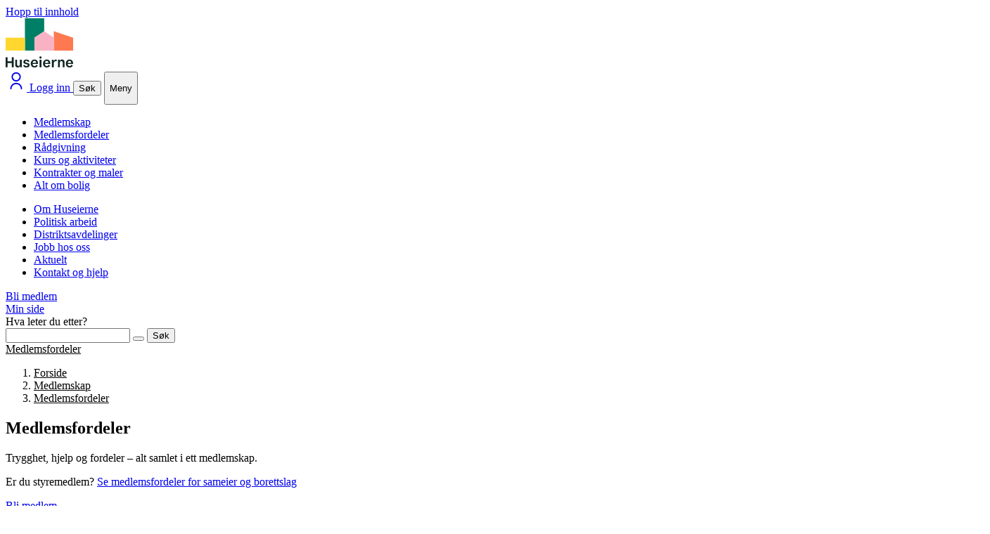

--- FILE ---
content_type: text/html; charset=utf-8
request_url: https://www.huseierne.no/medlemskap/medlemsfordeler/rabatter/
body_size: 12873
content:




<!DOCTYPE html>
<html lang="no">

<head>
  

  <meta charset="utf-8" />
  <meta name="viewport" content="width=device-width, initial-scale=1.0" />
  
  <meta name="theme-color" content="#ffffff">
  
  
      <title>
          Rabatter og tilbud p&#xE5; produkter til hjemmet | Huseierne
      </title>
      <meta name="description" content="Som medlem i Huseierne f&#xE5;r du tilgang til gode rabatter og tilbud fra v&#xE5;re samarbeidspartnere." />
              <meta name="robots" content="index, follow" />
<link href="https://www.huseierne.no/medlemskap/medlemsfordeler/rabatter/" rel="canonical" />
  


  <link rel="preconnect" href="https://fonts.googleapis.com">
  <link rel="preconnect" href="https://fonts.gstatic.com" crossorigin>
  <link href="https://fonts.googleapis.com/css2?family=Work+Sans:ital,wght@0,100..900;1,100..900&display=swap"
    rel="stylesheet">

  <link rel="stylesheet" fetchPriority="high" href="/css/output.css?v=t3asdp3xyFylSH_Ua87-Yyp2jPYYF6EbLGX-BgnqA8s">

  

  <link rel="shortcut icon" href="/favicon.ico" />
  <link rel="apple-touch-icon" sizes="180x180" href="/favicons/apple-touch-icon.png">
  <link rel="icon" type="image/png" sizes="32x32" href="/favicons/favicon-32x32.png">
  <link rel="icon" type="image/png" sizes="16x16" href="/favicons/favicon-16x16.png">
  <link rel="manifest" href="/site.webmanifest">
  <link rel="mask-icon" href="/favicons/safari-pinned-tab.svg" color="#f9b2c4">
  <meta name="msapplication-TileColor" content="#ffffff">
  <meta name="msapplication-TileImage" content="~/favicons/mstile-144x144.png">
  <meta name="theme-color" content="#ffffff">
    <meta name="pageid" content="776"/>






<script type="application/ld+json">
{"@context":"https://schema.org","@type":"WebPage","headline":"Rabatter","description":"Som medlem i Huseierne får du tilgang til gode rabatter og tilbud fra våre samarbeidspartnere.","datePublished":"2025-09-30T10:25:52\u002B00:00","dateModified":"2025-09-30T10:25:52\u002B00:00","mainEntityOfPage":{"@type":"WebPage","@id":"https://www.huseierne.no/medlemskap/medlemsfordeler/rabatter/"},"publisher":{"@type":"Organization","name":"Huseierne","logo":{"@type":"ImageObject","url":"https://www.huseierne.no/globalassets/illustrasjoner/logo-he/logo-huseierne.svg"}},"potentialAction":{"@type":"SearchAction","target":{"@type":"EntryPoint","url":"/sok/?q={search_term_string}"},"query-input":"required name=search_term_string"}}
</script>

<meta property="og:type" content="WebPage" />
<meta property="og:site_name" content="Huseierne" />
<meta property="og:title" content="Rabatter og tilbud p&#xE5; produkter til hjemmet | Huseierne" />
<meta property="og:description" content="Som medlem i Huseierne f&#xE5;r du tilgang til gode rabatter og tilbud fra v&#xE5;re samarbeidspartnere." />
<meta property="og:url" content="https://www.huseierne.no/medlemskap/medlemsfordeler/rabatter/" />
    <script id="CookieConsent"
      src="https://policy.app.cookieinformation.com/uc.js"
      data-culture="NB"
      data-gcm-version="2.0"
      type="text/javascript">
    </script>
    <!-- Google Tag Manager -->
    <script>(function(w,d,s,l,i){w[l]=w[l]||[];w[l].push({'gtm.start':
      new Date().getTime(),event:'gtm.js'});var f=d.getElementsByTagName(s)[0],
      j=d.createElement(s),dl=l!='dataLayer'?'&l='+l:'';j.async=true;j.src=
      'https://www.googletagmanager.com/gtm.js?id='+i+dl;f.parentNode.insertBefore(j,f);
      })(window,document,'script','dataLayer', 'GTM-PFVPJG');
    </script>
    <!-- End Google Tag Manager -->
</head>

  <body data-page-template="MembershipAdvantagesListTabPage">

    <!-- Google Tag Manager (noscript) -->
    <noscript>
      <iframe src="https://www.googletagmanager.com/ns.html?id=GTM-PFVPJG"
              height="0" width="0" style="display:none;visibility:hidden"></iframe></noscript>
    <!-- End Google Tag Manager (noscript) -->
  
  

  <a
   class="hus-text-body left-1/2 p-1.5 absolute -translate-y-full -translate-x-1/2 transition-transform z-100 focus:translate-y-0"
   href="#shell-main">Hopp til innhold</a>

  




<header id="base-header">
  <div data-tag-template="Container" class="mx-auto lg:container w-full p-4 transition-opacity duration-300">
    <nav class="flex items-center justify-between" role="navigation">
      <div id="pagelogo">
        <a class="ds-link block" href="/">
          <img src="/globalassets/illustrasjoner/logo-he/logo-huseierne.svg" alt="Huseierne logo" class="h-10 md:h-16 block"
            width="96" height="70" />
        </a>
      </div>
      <div class="flex items-center justify-end gap-1 lg:gap-2">
          <a href="/logg-inn" rel="nofollow"
            class="ds-button text-inherit font-normal px-4 py-2 flex justify-center items-center lg:gap-x-2 hover:bg-(--ds-color-primary-surface-hover)"
            data-variant="tertiary">
            <svg id="" width="30px" height="30px" class="text-(--ds-color-neutral-text-default) " role="presentation" data-tag-template="InlineIcon"  width="1em" height="1em" viewBox="0 0 24 24" fill="none" xmlns="http://www.w3.org/2000/svg"><title>User icon</title>
<path fill-rule="evenodd" clip-rule="evenodd" d="M8.25 7.5C8.25 5.42893 9.92893 3.75 12 3.75C14.0711 3.75 15.75 5.42893 15.75 7.5C15.75 9.57107 14.0711 11.25 12 11.25C9.92893 11.25 8.25 9.57107 8.25 7.5ZM12 2.25C9.10051 2.25 6.75 4.60051 6.75 7.5C6.75 10.3995 9.10051 12.75 12 12.75C14.8995 12.75 17.25 10.3995 17.25 7.5C17.25 4.60051 14.8995 2.25 12 2.25ZM8.28769 17.2877C9.27225 16.3031 10.6076 15.75 12 15.75C13.3924 15.75 14.7277 16.3031 15.7123 17.2877C16.6969 18.2723 17.25 19.6076 17.25 21C17.25 21.4142 17.5858 21.75 18 21.75C18.4142 21.75 18.75 21.4142 18.75 21C18.75 19.2098 18.0388 17.4929 16.773 16.227C15.5071 14.9612 13.7902 14.25 12 14.25C10.2098 14.25 8.4929 14.9612 7.22703 16.227C5.96116 17.4929 5.25 19.2098 5.25 21C5.25 21.4142 5.58579 21.75 6 21.75C6.41421 21.75 6.75 21.4142 6.75 21C6.75 19.6076 7.30312 18.2723 8.28769 17.2877Z" fill="currentColor"/>
</svg>

            <span class="sr-only lg:not-sr-only">Logg inn</span>
          </a>
        <button id="search-button"
          class="ds-button text-inherit font-normal relative flex justify-center items-center gap-0 visible px-0 lg:px-4 h-12 w-12 lg:w-auto hover:bg-(--ds-color-primary-surface-hover)"
          aria-expanded="false" aria-controls="search-menu" aria-label="Åpne søk"
          type="button" data-variant="tertiary">
          <span aria-hidden="true" class="w-10 h-10">
            <span class="flex items-center justify-center h-full mt-0.5 relative">
              <span
                class="line border-2 border-solid rounded-full opacity-100 scale-100 origin-top-left h-4 w-4 top-[0.375rem] start-[0.375rem] absolute duration-300"></span>
              <span
                class="line -rotate-45 origin-bottom-right bg-current w-0.5 h-3.5 absolute end-3 bottom-3 duration-300"></span>
              <span
                class="line bg-current h-0 start-auto top-2 end-[0.675rem] rotate-45 origin-top-right w-0.5 absolute duration-300"></span>
            </span>
          </span>
          <span class="hidden lg:block">Søk</span>
        </button>
        <button
          class="ds-button text-inherit font-normal relative flex justify-center items-center visible px-0 lg:px-4 h-12 w-12 lg:w-auto hover:bg-(--ds-color-primary-surface-hover)"
          aria-expanded="false" id="menu-button" aria-controls="menu"
          aria-label="Åpne meny" type="button" data-variant="tertiary">
          <div class="flex items-center gap-x-3">
            <div>
              <div class="line w-6 h-0.5 bg-black transition-all transform duration-300"></div>
              <div class="line w-6 h-0.5 bg-black transition-all transform duration-300 mt-1.5"></div>
              <div class="line w-6 h-0.5 bg-black transition-all transform duration-300 mt-1.5"></div>
            </div>
            <p class="hidden lg:block">Meny</p>
          </div>
        </button>
      </div>
    </nav>
  </div>
  <nav class="fixed left-0 right-0 bottom-0 bg-[#DAECE9] z-20 opacity-0 invisible overflow-auto" id="menu"
    aria-labelledby="menu-button" role="menu">
    <div class="flex-1 max-w-248 mx-auto px-4 py-8 lg:py-30">
      <div class="flex flex-col lg:flex-row gap-x-8 gap-y-12 justify-between">
        <ul class="flex flex-col gap-4">
              <li>
                <a href="/medlemskap/"
                  class="block font-medium text-2xl lg:text-4xl hover:underline active:underline" role="menuitem">
                  Medlemskap
                </a>
              </li>
              <li>
                <a href="/medlemskap/medlemsfordeler/"
                  class="block font-medium text-2xl lg:text-4xl hover:underline active:underline" role="menuitem">
                  Medlemsfordeler
                </a>
              </li>
              <li>
                <a href="/radgivning/"
                  class="block font-medium text-2xl lg:text-4xl hover:underline active:underline" role="menuitem">
                  R&#xE5;dgivning
                </a>
              </li>
              <li>
                <a href="/kurs/"
                  class="block font-medium text-2xl lg:text-4xl hover:underline active:underline" role="menuitem">
                  Kurs og aktiviteter
                </a>
              </li>
              <li>
                <a href="/kontrakter/"
                  class="block font-medium text-2xl lg:text-4xl hover:underline active:underline" role="menuitem">
                  Kontrakter og maler
                </a>
              </li>
              <li>
                <a href="/alt-om-bolig/"
                  class="block font-medium text-2xl lg:text-4xl hover:underline active:underline" role="menuitem">
                  Alt om bolig
                </a>
              </li>
        </ul>
        <ul class="flex flex-col gap-3">
              <li>
                <a href="/om-oss/" class="block text-lg lg:text-xl hover:underline active:underline"
                  role="menuitem">
                  Om Huseierne
                </a>
              </li>
              <li>
                <a href="/politisk-arbeid/" class="block text-lg lg:text-xl hover:underline active:underline"
                  role="menuitem">
                  Politisk arbeid
                </a>
              </li>
              <li>
                <a href="/om-oss/distriktsavdelinger/" class="block text-lg lg:text-xl hover:underline active:underline"
                  role="menuitem">
                  Distriktsavdelinger
                </a>
              </li>
              <li>
                <a href="https://karriere.huseierne.no/" class="block text-lg lg:text-xl hover:underline active:underline"
                  role="menuitem">
                  Jobb hos oss
                </a>
              </li>
              <li>
                <a href="/aktuelt/" class="block text-lg lg:text-xl hover:underline active:underline"
                  role="menuitem">
                  Aktuelt
                </a>
              </li>
              <li>
                <a href="/kontakt-og-hjelp/" class="block text-lg lg:text-xl hover:underline active:underline"
                  role="menuitem">
                  Kontakt og hjelp
                </a>
              </li>
        </ul>
      </div>
      <div class="flex flex-wrap items-center w-full gap-4 mt-12 lg:mt-21">

<div>

<div class="" data-block-template="BecomeMemberButtonBlock">
    <a data-color="neutral" data-variant="primary" data-size="md" data-tag-template="LinkItem" class="ds-button w-fit " href="https://bli-medlem.huseierne.no/privat/bli-medlem" title="Bli medlem">Bli medlem</a>
</div>
</div>
<div>


<div class="" data-block-template="ButtonBlock">
    <a data-color="main" data-variant="secondary" data-size="md" data-tag-template="LinkItem" class=" ds-button w-fit " href="/min-side/" title="Min side">Min side</a>
</div>
</div>      </div>
    </div>
  </nav>
  <nav class="fixed left-0 right-0 bottom-0 bg-[#DAECE9] z-20 opacity-0 invisible" id="search-menu"
    aria-labelledby="search-button">
    <div class="mx-auto max-w-3xl py-8 lg:py-30">
      <form id="search" class="block mx-4 " action="/sok/" method="get" role="search">
        <div data-tag-template="SearchBar" class="ds-field">
          <label class="ds-label font-medium text-2xl lg:text-4xl " for="search-input">Hva leter du etter?</label>
          <div class="ds-search" data-size="md">
            <input name="q" class="rounded-l-full ds-input pl-4" placeholder=" " id="search-input" type="search" value="" />
            <button class="ds-button" id="search-input-reset-button" data-icon="true" data-variant="tertiary" type="reset" aria-label="Tøm"></button>
            <button class="ds-button" data-variant="primary" data-color="neutral" type="submit">Søk</button>
          </div>
        </div>
        <script>
          document.getElementById('search-input-reset-button').addEventListener('click', function(e) {
            e.preventDefault();
            document.getElementById('search-input').value = '';
          });
        </script></div>
      </form>
    </div>
  </nav>
</header>

    <main class="main" id="shell-main">

    <div class="main__content" id="main-content">
      


<div class="pt-6 md:pt-8 bg-[var(--ds-color-extra1-background-tinted)]">
  <div data-tag-template="Container" class="mx-auto lg:container px-4">
    




  <nav class="ds-breadcrumbs md:hidden" aria-label="Du er her:">
      <a class="ds-link" href="/medlemskap/medlemsfordeler/" aria-label="Tilbake til Medlemsfordeler">
        Medlemsfordeler
      </a>
  </nav>
  <nav class="hidden ds-breadcrumbs md:block" aria-label="Du er her:">
    <ol>
      <li><a href="/" class="ds-link">Forside</a></li><li><a href="/medlemskap/" class="ds-link">Medlemskap</a></li><li><a href="/medlemskap/medlemsfordeler/" class="ds-link">Medlemsfordeler</a></li>
    </ol>
  </nav>
  <script type="application/ld+json">
    {
    "@context": "https://schema.org",
    "@type": "BreadcrumbList",
      "itemListElement":
      [
{
"@type": "ListItem",
"position": 1,
"item": {
"@id": "/",
"name": "Forside"
}
},
{
"@type": "ListItem",
"position": 2,
"item": {
"@id": "/medlemskap/",
"name": "Medlemskap"
}
},
{
"@type": "ListItem",
"position": 3,
"item": {
"@id": "/medlemskap/medlemsfordeler/",
"name": "Medlemsfordeler"
}
},
{
"@type": "ListItem",
"position": 4,
"item": {
"@id": "/medlemskap/medlemsfordeler/rabatter/",
"name": "Rabatter"
}
}]
    }
    </script>

  </div>
</div>


<article>
  <div data-tag-template="HeroContainer" class="pb-10 md:pb-15 pt-6 md:pt-8 bg-(--ds-color-extra1-background-tinted) ">
      <div class="lg:container mx-auto w-full px-4 flex flex-col md:flex-row md:justify-stretch gap-8" >
        
    <div class="flex-1 hus-reading-container">
      <h1 class="hus-text-heading-1 mb-0">Medlemsfordeler</h1>
        <p class="hus-text-ingress mt-4 md:mt-6 mb-0">
          Trygghet, hjelp og fordeler &#x2013; alt samlet i ett medlemskap.
        </p>
        <div class="hus-typo-container mt-6">
          
<p>Er du styremedlem? <a href="/medlemskap/sameier-og-borettslag/medlemsfordeler/">Se medlemsfordeler for sameier og borettslag</a></p>
        </div>

<div class="flex flex-wrap gap-4 mt-8 md:mt-10"><div>

<div class="" data-block-template="BecomeMemberButtonBlock">
    <a data-color="neutral" data-variant="primary" data-size="md" data-tag-template="LinkItem" class="ds-button w-fit " href="https://bli-medlem.huseierne.no/privat/bli-medlem" title="Bli medlem">Bli medlem</a>
</div>
</div></div>    </div>
  
      </div></div>

    <div data-tag-template="SectionContainer" class="my-8 md:my-14  ">
      <div class="mx-auto lg:container px-4">
        
        
      <div class="ds-tabs">
        <div role="tablist" tabindex="0">
          <a id="tab-Tjenester" href="/medlemskap/medlemsfordeler/"
            aria-selected="false"
            data-value="Tjenester" role="tab" data-roving-tabindex-item="true"
            tabindex="-1" aria-controls="cards-section">
            Tjenester
          </a>
          <a id="tab-Rabatter" href="/medlemskap/medlemsfordeler/rabatter/"
            aria-selected="true"
            data-value="Rabatter" role="tab" data-roving-tabindex-item="true"
            tabindex="0" aria-controls="cards-section">
            Rabatter
          </a>
        </div>
      </div>
    
      </div></div>
    <div id="cards-section" role="tabpanel" tabindex="0" aria-labelledby="tab-Rabatter">
      <div data-tag-template="SectionContainer" class="my-8 md:my-14  ">
      <div class="mx-auto lg:container px-4">
        
      <div class="hus-reading-container">
        <h2 class="hus-text-heading-2 mb-6 md:mb-8">
          Rabatter og avtaler
        </h2>
      </div>
        
            <div class="hus-reading-container mb-4">
              <p class="hus-text-body" id="advantage-list-label">Velg kategori</p>
            </div>
            <div class="flex flex-wrap gap-3 mb-10" role="radiogroup" aria-labelledby="advantage-list-label" tabindex="0">
              <input type="hidden" name="toggle-group-nuts" />
                <a data-tag-template="FilterChip" class="ds-chip bg-[var(--dsc-chip-background--checked)]" data-size="md" value="all" aria-checked="true" aria-current="true" role="radio" name="toggle-group-filters" data-roving-tabindex-item="true" href="?cats=">Alle</a>
                  <a data-tag-template="FilterChip" class="ds-chip " data-size="md" value="113" aria-checked="false" aria-current="false" role="radio" name="toggle-group-filters" data-roving-tabindex-item="true" href="?cats=113">Byggevarer</a>
                  <a data-tag-template="FilterChip" class="ds-chip " data-size="md" value="114" aria-checked="false" aria-current="false" role="radio" name="toggle-group-filters" data-roving-tabindex-item="true" href="?cats=114">Strøm og energi</a>
                  <a data-tag-template="FilterChip" class="ds-chip " data-size="md" value="115" aria-checked="false" aria-current="false" role="radio" name="toggle-group-filters" data-roving-tabindex-item="true" href="?cats=115">Interiør og bolig</a>
                  <a data-tag-template="FilterChip" class="ds-chip " data-size="md" value="116" aria-checked="false" aria-current="false" role="radio" name="toggle-group-filters" data-roving-tabindex-item="true" href="?cats=116">TV og internett</a>
                  <a data-tag-template="FilterChip" class="ds-chip " data-size="md" value="117" aria-checked="false" aria-current="false" role="radio" name="toggle-group-filters" data-roving-tabindex-item="true" href="?cats=117">Bank og forsikring</a>
                  <a data-tag-template="FilterChip" class="ds-chip " data-size="md" value="118" aria-checked="false" aria-current="false" role="radio" name="toggle-group-filters" data-roving-tabindex-item="true" href="?cats=118">Reise</a>
            </div>
          <div class="grid grid-cols-1 md:grid-cols-2 lg:grid-cols-3 gap-4 lg:gap-8 justify-center" id="advantage-list">
              <a data-tag-template="BenefitCard" class="ds-card h-full border-(--ds-color-primary-border-subtle)" data-variant="default" href="/medlemskap/medlemsfordeler/rabatter/krisesikker/">
        <div class="ds-card__block flex flex-col gap-y-4 h-full">
          <span class="ds-tag my-0" data-variant="tinted" data-color="accent">Nyhet</span>
          <div class="flex items-center gap-2">
            
                <picture><source srcset="/globalassets/illustrasjoner/logo-partnere/1-main-logo-krisesikker.no-purple.jpg?format=webp&width=200&quality=80 200w, /globalassets/illustrasjoner/logo-partnere/1-main-logo-krisesikker.no-purple.jpg?format=webp&width=400&quality=80 400w, /globalassets/illustrasjoner/logo-partnere/1-main-logo-krisesikker.no-purple.jpg?format=webp&width=800&quality=80 800w" sizes="(max-width: 800px) 90vw, 200px" type="image/webp"/><source srcset="/globalassets/illustrasjoner/logo-partnere/1-main-logo-krisesikker.no-purple.jpg?width=200&quality=80 200w, /globalassets/illustrasjoner/logo-partnere/1-main-logo-krisesikker.no-purple.jpg?width=400&quality=80 400w, /globalassets/illustrasjoner/logo-partnere/1-main-logo-krisesikker.no-purple.jpg?width=800&quality=80 800w" sizes="(max-width: 800px) 90vw, 200px" /><img alt="Logo Krisesikker" src="/globalassets/illustrasjoner/logo-partnere/1-main-logo-krisesikker.no-purple.jpg?width=800&quality=80" width="800" loading="lazy" decoding="async" class="max-w-full h-10 md:h-12 object-contain object-left"/></picture>
              
          </div>
          <h3 class="hus-text-heading-4 no-underline">Krisesikker.no</h3>
          <p class="hus-text-body">Følg myndighetenes råd om egenberedskap – Komplett beredskapspakke levert på døren</p>
          <span class="ml-auto mt-auto">
            <svg xmlns="http://www.w3.org/2000/svg" width="28px" height="28px" fill="none" viewBox="0 0 24 24" role="presentation">
              <path fill="currentColor" d="M14.087 6.874a.752.752 0 0 0-.117 1.156l3.22 3.22H5a.75.75 0 0 0 0 1.5h12.19l-3.22 3.22a.75.75 0 0 0 1.06 1.06l4.5-4.5a.75.75 0 0 0 0-1.06l-4.5-4.5a.75.75 0 0 0-.943-.096"></path>
            </svg>
          </span>
        </div></a>
              <a data-tag-template="BenefitCard" class="ds-card h-full border-(--ds-color-primary-border-subtle)" data-variant="default" href="/medlemskap/medlemsfordeler/rabatter/bankfordeler-storebrand/">
        <div class="ds-card__block flex flex-col gap-y-4 h-full">
          
          <div class="flex items-center gap-2">
            
                <picture><source srcset="/globalassets/illustrasjoner/logo-partnere/storebrand-logo-h40.png?format=webp&width=200&quality=80 200w, /globalassets/illustrasjoner/logo-partnere/storebrand-logo-h40.png?format=webp&width=400&quality=80 400w, /globalassets/illustrasjoner/logo-partnere/storebrand-logo-h40.png?format=webp&width=800&quality=80 800w" sizes="(max-width: 800px) 90vw, 200px" type="image/webp"/><source srcset="/globalassets/illustrasjoner/logo-partnere/storebrand-logo-h40.png?width=200&quality=80 200w, /globalassets/illustrasjoner/logo-partnere/storebrand-logo-h40.png?width=400&quality=80 400w, /globalassets/illustrasjoner/logo-partnere/storebrand-logo-h40.png?width=800&quality=80 800w" sizes="(max-width: 800px) 90vw, 200px" /><img alt="Storebrand logo" src="/globalassets/illustrasjoner/logo-partnere/storebrand-logo-h40.png?width=800&quality=80" width="800" loading="lazy" decoding="async" class="max-w-full h-10 md:h-12 object-contain object-left"/></picture>
              
          </div>
          <h3 class="hus-text-heading-4 no-underline">Gratis depositumskonto i Storebrand Bank</h3>
          <p class="hus-text-body">Opprett gratis depositumskonto når du leier ut.</p>
          <span class="ml-auto mt-auto">
            <svg xmlns="http://www.w3.org/2000/svg" width="28px" height="28px" fill="none" viewBox="0 0 24 24" role="presentation">
              <path fill="currentColor" d="M14.087 6.874a.752.752 0 0 0-.117 1.156l3.22 3.22H5a.75.75 0 0 0 0 1.5h12.19l-3.22 3.22a.75.75 0 0 0 1.06 1.06l4.5-4.5a.75.75 0 0 0 0-1.06l-4.5-4.5a.75.75 0 0 0-.943-.096"></path>
            </svg>
          </span>
        </div></a>
              <a data-tag-template="BenefitCard" class="ds-card h-full border-(--ds-color-primary-border-subtle)" data-variant="default" href="/medlemskap/medlemsfordeler/rabatter/storebrand-forsikring/">
        <div class="ds-card__block flex flex-col gap-y-4 h-full">
          
          <div class="flex items-center gap-2">
            
                <picture><source srcset="/globalassets/illustrasjoner/logo-partnere/storebrand-logo-h40.png?format=webp&width=200&quality=80 200w, /globalassets/illustrasjoner/logo-partnere/storebrand-logo-h40.png?format=webp&width=400&quality=80 400w, /globalassets/illustrasjoner/logo-partnere/storebrand-logo-h40.png?format=webp&width=800&quality=80 800w" sizes="(max-width: 800px) 90vw, 200px" type="image/webp"/><source srcset="/globalassets/illustrasjoner/logo-partnere/storebrand-logo-h40.png?width=200&quality=80 200w, /globalassets/illustrasjoner/logo-partnere/storebrand-logo-h40.png?width=400&quality=80 400w, /globalassets/illustrasjoner/logo-partnere/storebrand-logo-h40.png?width=800&quality=80 800w" sizes="(max-width: 800px) 90vw, 200px" /><img alt="Storebrand logo" src="/globalassets/illustrasjoner/logo-partnere/storebrand-logo-h40.png?width=800&quality=80" width="800" loading="lazy" decoding="async" class="max-w-full h-10 md:h-12 object-contain object-left"/></picture>
              
          </div>
          <h3 class="hus-text-heading-4 no-underline">Gode rabatter på skadeforsikring i Storebrand</h3>
          <p class="hus-text-body">Som medlem i Huseierne får du gode fordeler i Storebrand, både på forsikring og bank. </p>
          <span class="ml-auto mt-auto">
            <svg xmlns="http://www.w3.org/2000/svg" width="28px" height="28px" fill="none" viewBox="0 0 24 24" role="presentation">
              <path fill="currentColor" d="M14.087 6.874a.752.752 0 0 0-.117 1.156l3.22 3.22H5a.75.75 0 0 0 0 1.5h12.19l-3.22 3.22a.75.75 0 0 0 1.06 1.06l4.5-4.5a.75.75 0 0 0 0-1.06l-4.5-4.5a.75.75 0 0 0-.943-.096"></path>
            </svg>
          </span>
        </div></a>
              <a data-tag-template="BenefitCard" class="ds-card h-full border-(--ds-color-primary-border-subtle)" data-variant="default" href="/medlemskap/medlemsfordeler/rabatter/skeidar/">
        <div class="ds-card__block flex flex-col gap-y-4 h-full">
          
          <div class="flex items-center gap-2">
            
                <picture><source srcset="/globalassets/illustrasjoner/logo-partnere/skeidar-log-200x40.png?format=webp&width=200&quality=80 200w, /globalassets/illustrasjoner/logo-partnere/skeidar-log-200x40.png?format=webp&width=400&quality=80 400w, /globalassets/illustrasjoner/logo-partnere/skeidar-log-200x40.png?format=webp&width=800&quality=80 800w" sizes="(max-width: 800px) 90vw, 200px" type="image/webp"/><source srcset="/globalassets/illustrasjoner/logo-partnere/skeidar-log-200x40.png?width=200&quality=80 200w, /globalassets/illustrasjoner/logo-partnere/skeidar-log-200x40.png?width=400&quality=80 400w, /globalassets/illustrasjoner/logo-partnere/skeidar-log-200x40.png?width=800&quality=80 800w" sizes="(max-width: 800px) 90vw, 200px" /><img alt="Skeidar logo" src="/globalassets/illustrasjoner/logo-partnere/skeidar-log-200x40.png?width=800&quality=80" width="800" loading="lazy" decoding="async" class="max-w-full h-10 md:h-12 object-contain object-left"/></picture>
              
          </div>
          <h3 class="hus-text-heading-4 no-underline">20% på møbler og interiør hos Skeidar</h3>
          <p class="hus-text-body">Få rabatt på alle ordinære varer. </p>
          <span class="ml-auto mt-auto">
            <svg xmlns="http://www.w3.org/2000/svg" width="28px" height="28px" fill="none" viewBox="0 0 24 24" role="presentation">
              <path fill="currentColor" d="M14.087 6.874a.752.752 0 0 0-.117 1.156l3.22 3.22H5a.75.75 0 0 0 0 1.5h12.19l-3.22 3.22a.75.75 0 0 0 1.06 1.06l4.5-4.5a.75.75 0 0 0 0-1.06l-4.5-4.5a.75.75 0 0 0-.943-.096"></path>
            </svg>
          </span>
        </div></a>
              <a data-tag-template="BenefitCard" class="ds-card h-full border-(--ds-color-primary-border-subtle)" data-variant="default" href="/medlemskap/medlemsfordeler/rabatter/elfag/">
        <div class="ds-card__block flex flex-col gap-y-4 h-full">
          
          <div class="flex items-center gap-2">
            
                <picture><source srcset="/globalassets/illustrasjoner/logo-partnere/elfag-logo-h40px.png?format=webp&width=200&quality=80 200w, /globalassets/illustrasjoner/logo-partnere/elfag-logo-h40px.png?format=webp&width=400&quality=80 400w, /globalassets/illustrasjoner/logo-partnere/elfag-logo-h40px.png?format=webp&width=800&quality=80 800w" sizes="(max-width: 800px) 90vw, 200px" type="image/webp"/><source srcset="/globalassets/illustrasjoner/logo-partnere/elfag-logo-h40px.png?width=200&quality=80 200w, /globalassets/illustrasjoner/logo-partnere/elfag-logo-h40px.png?width=400&quality=80 400w, /globalassets/illustrasjoner/logo-partnere/elfag-logo-h40px.png?width=800&quality=80 800w" sizes="(max-width: 800px) 90vw, 200px" /><img alt="Elfag logo" src="/globalassets/illustrasjoner/logo-partnere/elfag-logo-h40px.png?width=800&quality=80" width="800" loading="lazy" decoding="async" class="max-w-full h-10 md:h-12 object-contain object-left"/></picture>
              
          </div>
          <h3 class="hus-text-heading-4 no-underline">Rabatt på elektriker og elektromateriell</h3>
          <p class="hus-text-body">Som medlem får du 10 % rabatt på lokal timepris, 25 % rabatt på elektromateriell, og spesialtilbud på El-sjekken fra Elfag.</p>
          <span class="ml-auto mt-auto">
            <svg xmlns="http://www.w3.org/2000/svg" width="28px" height="28px" fill="none" viewBox="0 0 24 24" role="presentation">
              <path fill="currentColor" d="M14.087 6.874a.752.752 0 0 0-.117 1.156l3.22 3.22H5a.75.75 0 0 0 0 1.5h12.19l-3.22 3.22a.75.75 0 0 0 1.06 1.06l4.5-4.5a.75.75 0 0 0 0-1.06l-4.5-4.5a.75.75 0 0 0-.943-.096"></path>
            </svg>
          </span>
        </div></a>
              <a data-tag-template="BenefitCard" class="ds-card h-full border-(--ds-color-primary-border-subtle)" data-variant="default" href="/medlemskap/medlemsfordeler/rabatter/mycoteam/">
        <div class="ds-card__block flex flex-col gap-y-4 h-full">
          
          <div class="flex items-center gap-2">
            
                <picture><source srcset="/globalassets/illustrasjoner/logo-partnere/mycoteam_logo_web_600.png?format=webp&width=200&quality=80 200w, /globalassets/illustrasjoner/logo-partnere/mycoteam_logo_web_600.png?format=webp&width=400&quality=80 400w, /globalassets/illustrasjoner/logo-partnere/mycoteam_logo_web_600.png?format=webp&width=800&quality=80 800w" sizes="(max-width: 800px) 90vw, 200px" type="image/webp"/><source srcset="/globalassets/illustrasjoner/logo-partnere/mycoteam_logo_web_600.png?width=200&quality=80 200w, /globalassets/illustrasjoner/logo-partnere/mycoteam_logo_web_600.png?width=400&quality=80 400w, /globalassets/illustrasjoner/logo-partnere/mycoteam_logo_web_600.png?width=800&quality=80 800w" sizes="(max-width: 800px) 90vw, 200px" /><img alt="Mycoteam logo" src="/globalassets/illustrasjoner/logo-partnere/mycoteam_logo_web_600.png?width=800&quality=80" width="800" loading="lazy" decoding="async" class="max-w-full h-10 md:h-12 object-contain object-left"/></picture>
              
          </div>
          <h3 class="hus-text-heading-4 no-underline">10 % rabatt på inspeksjoner og analyser</h3>
          <p class="hus-text-body">Mycoteam er rådgivende eksperter på bygningsskader som fukt, mugg, råte, radon og insekter.</p>
          <span class="ml-auto mt-auto">
            <svg xmlns="http://www.w3.org/2000/svg" width="28px" height="28px" fill="none" viewBox="0 0 24 24" role="presentation">
              <path fill="currentColor" d="M14.087 6.874a.752.752 0 0 0-.117 1.156l3.22 3.22H5a.75.75 0 0 0 0 1.5h12.19l-3.22 3.22a.75.75 0 0 0 1.06 1.06l4.5-4.5a.75.75 0 0 0 0-1.06l-4.5-4.5a.75.75 0 0 0-.943-.096"></path>
            </svg>
          </span>
        </div></a>
              <a data-tag-template="BenefitCard" class="ds-card h-full border-(--ds-color-primary-border-subtle)" data-variant="default" href="/medlemskap/medlemsfordeler/rabatter/ragn-sells/">
        <div class="ds-card__block flex flex-col gap-y-4 h-full">
          
          <div class="flex items-center gap-2">
            
                <picture><source srcset="/globalassets/illustrasjoner/logo-partnere/ragnsells-logo-h40px.png?format=webp&width=200&quality=80 200w, /globalassets/illustrasjoner/logo-partnere/ragnsells-logo-h40px.png?format=webp&width=400&quality=80 400w, /globalassets/illustrasjoner/logo-partnere/ragnsells-logo-h40px.png?format=webp&width=800&quality=80 800w" sizes="(max-width: 800px) 90vw, 200px" type="image/webp"/><source srcset="/globalassets/illustrasjoner/logo-partnere/ragnsells-logo-h40px.png?width=200&quality=80 200w, /globalassets/illustrasjoner/logo-partnere/ragnsells-logo-h40px.png?width=400&quality=80 400w, /globalassets/illustrasjoner/logo-partnere/ragnsells-logo-h40px.png?width=800&quality=80 800w" sizes="(max-width: 800px) 90vw, 200px" /><img alt="Ragn Sells logo" src="/globalassets/illustrasjoner/logo-partnere/ragnsells-logo-h40px.png?width=800&quality=80" width="800" loading="lazy" decoding="async" class="max-w-full h-10 md:h-12 object-contain object-left"/></picture>
              
          </div>
          <h3 class="hus-text-heading-4 no-underline">15 % rabatt på container til fastpris og SmartBag</h3>
          <p class="hus-text-body">Få rabatt på containerleie, avfallssekker og andre tjenester fra Ragn-Sells.</p>
          <span class="ml-auto mt-auto">
            <svg xmlns="http://www.w3.org/2000/svg" width="28px" height="28px" fill="none" viewBox="0 0 24 24" role="presentation">
              <path fill="currentColor" d="M14.087 6.874a.752.752 0 0 0-.117 1.156l3.22 3.22H5a.75.75 0 0 0 0 1.5h12.19l-3.22 3.22a.75.75 0 0 0 1.06 1.06l4.5-4.5a.75.75 0 0 0 0-1.06l-4.5-4.5a.75.75 0 0 0-.943-.096"></path>
            </svg>
          </span>
        </div></a>
              <a data-tag-template="BenefitCard" class="ds-card h-full border-(--ds-color-primary-border-subtle)" data-variant="default" href="/medlemskap/medlemsfordeler/rabatter/proffoppgjor/">
        <div class="ds-card__block flex flex-col gap-y-4 h-full">
          
          <div class="flex items-center gap-2">
            
                <picture><source srcset="/globalassets/illustrasjoner/logo-partnere/poroffoppgjor.jpeg?format=webp&width=200&quality=80 200w, /globalassets/illustrasjoner/logo-partnere/poroffoppgjor.jpeg?format=webp&width=400&quality=80 400w, /globalassets/illustrasjoner/logo-partnere/poroffoppgjor.jpeg?format=webp&width=800&quality=80 800w" sizes="(max-width: 800px) 90vw, 200px" type="image/webp"/><source srcset="/globalassets/illustrasjoner/logo-partnere/poroffoppgjor.jpeg?width=200&quality=80 200w, /globalassets/illustrasjoner/logo-partnere/poroffoppgjor.jpeg?width=400&quality=80 400w, /globalassets/illustrasjoner/logo-partnere/poroffoppgjor.jpeg?width=800&quality=80 800w" sizes="(max-width: 800px) 90vw, 200px" /><img alt="Proff Oppgj&#248;r logo" src="/globalassets/illustrasjoner/logo-partnere/poroffoppgjor.jpeg?width=800&quality=80" width="800" loading="lazy" decoding="async" class="max-w-full h-10 md:h-12 object-contain object-left"/></picture>
              
          </div>
          <h3 class="hus-text-heading-4 no-underline">Spar 3125 kroner på kontraktsoppdrag</h3>
          <p class="hus-text-body">Skal du selge bolig, fritidsbolig eller tomt uten megler, hjelper Proffoppgjør deg med kontrakter, tinglysning og oppgjør.</p>
          <span class="ml-auto mt-auto">
            <svg xmlns="http://www.w3.org/2000/svg" width="28px" height="28px" fill="none" viewBox="0 0 24 24" role="presentation">
              <path fill="currentColor" d="M14.087 6.874a.752.752 0 0 0-.117 1.156l3.22 3.22H5a.75.75 0 0 0 0 1.5h12.19l-3.22 3.22a.75.75 0 0 0 1.06 1.06l4.5-4.5a.75.75 0 0 0 0-1.06l-4.5-4.5a.75.75 0 0 0-.943-.096"></path>
            </svg>
          </span>
        </div></a>
              <a data-tag-template="BenefitCard" class="ds-card h-full border-(--ds-color-primary-border-subtle)" data-variant="default" href="/medlemskap/medlemsfordeler/rabatter/solcellekraft/">
        <div class="ds-card__block flex flex-col gap-y-4 h-full">
          
          <div class="flex items-center gap-2">
            
                <picture><source srcset="/globalassets/illustrasjoner/logo-partnere/solcellekraft-web.png?format=webp&width=200&quality=80 200w, /globalassets/illustrasjoner/logo-partnere/solcellekraft-web.png?format=webp&width=400&quality=80 400w, /globalassets/illustrasjoner/logo-partnere/solcellekraft-web.png?format=webp&width=800&quality=80 800w" sizes="(max-width: 800px) 90vw, 200px" type="image/webp"/><source srcset="/globalassets/illustrasjoner/logo-partnere/solcellekraft-web.png?width=200&quality=80 200w, /globalassets/illustrasjoner/logo-partnere/solcellekraft-web.png?width=400&quality=80 400w, /globalassets/illustrasjoner/logo-partnere/solcellekraft-web.png?width=800&quality=80 800w" sizes="(max-width: 800px) 90vw, 200px" /><img alt="Solcellekraft logo" src="/globalassets/illustrasjoner/logo-partnere/solcellekraft-web.png?width=800&quality=80" width="800" loading="lazy" decoding="async" class="max-w-full h-10 md:h-12 object-contain object-left"/></picture>
              
          </div>
          <h3 class="hus-text-heading-4 no-underline">10 % rabatt på solcelleanlegg</h3>
          <p class="hus-text-body">Som medlem i Huseierne får du 10 % rabatt på komplett solcelleanlegg fra Solcellekraft.</p>
          <span class="ml-auto mt-auto">
            <svg xmlns="http://www.w3.org/2000/svg" width="28px" height="28px" fill="none" viewBox="0 0 24 24" role="presentation">
              <path fill="currentColor" d="M14.087 6.874a.752.752 0 0 0-.117 1.156l3.22 3.22H5a.75.75 0 0 0 0 1.5h12.19l-3.22 3.22a.75.75 0 0 0 1.06 1.06l4.5-4.5a.75.75 0 0 0 0-1.06l-4.5-4.5a.75.75 0 0 0-.943-.096"></path>
            </svg>
          </span>
        </div></a>
              <a data-tag-template="BenefitCard" class="ds-card h-full border-(--ds-color-primary-border-subtle)" data-variant="default" href="/medlemskap/medlemsfordeler/rabatter/evendo-teknikk/">
        <div class="ds-card__block flex flex-col gap-y-4 h-full">
          
          <div class="flex items-center gap-2">
            
                <picture><source srcset="/globalassets/illustrasjoner/logo-partnere/toshiba-logo-h40px.png?format=webp&width=200&quality=80 200w, /globalassets/illustrasjoner/logo-partnere/toshiba-logo-h40px.png?format=webp&width=400&quality=80 400w, /globalassets/illustrasjoner/logo-partnere/toshiba-logo-h40px.png?format=webp&width=800&quality=80 800w" sizes="(max-width: 800px) 90vw, 200px" type="image/webp"/><source srcset="/globalassets/illustrasjoner/logo-partnere/toshiba-logo-h40px.png?width=200&quality=80 200w, /globalassets/illustrasjoner/logo-partnere/toshiba-logo-h40px.png?width=400&quality=80 400w, /globalassets/illustrasjoner/logo-partnere/toshiba-logo-h40px.png?width=800&quality=80 800w" sizes="(max-width: 800px) 90vw, 200px" /><img alt="Toshiba logo" src="/globalassets/illustrasjoner/logo-partnere/toshiba-logo-h40px.png?width=800&quality=80" width="800" loading="lazy" decoding="async" class="max-w-full h-10 md:h-12 object-contain object-left"/></picture>
              
          </div>
          <h3 class="hus-text-heading-4 no-underline">Rabatt på varmepumper</h3>
          <p class="hus-text-body">Få rabatt på kjøp, installasjon og service av varmepumper fra Toshiba, levert av Evendo Teknikk.</p>
          <span class="ml-auto mt-auto">
            <svg xmlns="http://www.w3.org/2000/svg" width="28px" height="28px" fill="none" viewBox="0 0 24 24" role="presentation">
              <path fill="currentColor" d="M14.087 6.874a.752.752 0 0 0-.117 1.156l3.22 3.22H5a.75.75 0 0 0 0 1.5h12.19l-3.22 3.22a.75.75 0 0 0 1.06 1.06l4.5-4.5a.75.75 0 0 0 0-1.06l-4.5-4.5a.75.75 0 0 0-.943-.096"></path>
            </svg>
          </span>
        </div></a>
              <a data-tag-template="BenefitCard" class="ds-card h-full border-(--ds-color-primary-border-subtle)" data-variant="default" href="/medlemskap/medlemsfordeler/rabatter/monter/">
        <div class="ds-card__block flex flex-col gap-y-4 h-full">
          
          <div class="flex items-center gap-2">
            
                <picture><source srcset="/globalassets/illustrasjoner/logo-partnere/monter-logo-h40.jpg?format=webp&width=200&quality=80 200w, /globalassets/illustrasjoner/logo-partnere/monter-logo-h40.jpg?format=webp&width=400&quality=80 400w, /globalassets/illustrasjoner/logo-partnere/monter-logo-h40.jpg?format=webp&width=800&quality=80 800w" sizes="(max-width: 800px) 90vw, 200px" type="image/webp"/><source srcset="/globalassets/illustrasjoner/logo-partnere/monter-logo-h40.jpg?width=200&quality=80 200w, /globalassets/illustrasjoner/logo-partnere/monter-logo-h40.jpg?width=400&quality=80 400w, /globalassets/illustrasjoner/logo-partnere/monter-logo-h40.jpg?width=800&quality=80 800w" sizes="(max-width: 800px) 90vw, 200px" /><img alt="Monter logo" src="/globalassets/illustrasjoner/logo-partnere/monter-logo-h40.jpg?width=800&quality=80" width="800" loading="lazy" decoding="async" class="max-w-full h-10 md:h-12 object-contain object-left"/></picture>
              
          </div>
          <h3 class="hus-text-heading-4 no-underline">Rabatt på byggevarer hos Montér</h3>
          <p class="hus-text-body">Spar penger på dine bygge- og oppussingsprosjekter.</p>
          <span class="ml-auto mt-auto">
            <svg xmlns="http://www.w3.org/2000/svg" width="28px" height="28px" fill="none" viewBox="0 0 24 24" role="presentation">
              <path fill="currentColor" d="M14.087 6.874a.752.752 0 0 0-.117 1.156l3.22 3.22H5a.75.75 0 0 0 0 1.5h12.19l-3.22 3.22a.75.75 0 0 0 1.06 1.06l4.5-4.5a.75.75 0 0 0 0-1.06l-4.5-4.5a.75.75 0 0 0-.943-.096"></path>
            </svg>
          </span>
        </div></a>
              <a data-tag-template="BenefitCard" class="ds-card h-full border-(--ds-color-primary-border-subtle)" data-variant="default" href="/medlemskap/medlemsfordeler/rabatter/norsk-takst/">
        <div class="ds-card__block flex flex-col gap-y-4 h-full">
          
          <div class="flex items-center gap-2">
            
                <picture><source srcset="/globalassets/illustrasjoner/logo-partnere/Norsk-takst-logo.png?format=webp&width=200&quality=80 200w, /globalassets/illustrasjoner/logo-partnere/Norsk-takst-logo.png?format=webp&width=400&quality=80 400w, /globalassets/illustrasjoner/logo-partnere/Norsk-takst-logo.png?format=webp&width=800&quality=80 800w" sizes="(max-width: 800px) 90vw, 200px" type="image/webp"/><source srcset="/globalassets/illustrasjoner/logo-partnere/Norsk-takst-logo.png?width=200&quality=80 200w, /globalassets/illustrasjoner/logo-partnere/Norsk-takst-logo.png?width=400&quality=80 400w, /globalassets/illustrasjoner/logo-partnere/Norsk-takst-logo.png?width=800&quality=80 800w" sizes="(max-width: 800px) 90vw, 200px" /><img alt="Norsk takst logo" src="/globalassets/illustrasjoner/logo-partnere/Norsk-takst-logo.png?width=800&quality=80" width="800" loading="lazy" decoding="async" class="max-w-full h-10 md:h-12 object-contain object-left"/></picture>
              
          </div>
          <h3 class="hus-text-heading-4 no-underline">Rabatt på takseringsoppdrag</h3>
          <p class="hus-text-body">Få en profesjonell vurdering av bolig, hytte eller eiendom.</p>
          <span class="ml-auto mt-auto">
            <svg xmlns="http://www.w3.org/2000/svg" width="28px" height="28px" fill="none" viewBox="0 0 24 24" role="presentation">
              <path fill="currentColor" d="M14.087 6.874a.752.752 0 0 0-.117 1.156l3.22 3.22H5a.75.75 0 0 0 0 1.5h12.19l-3.22 3.22a.75.75 0 0 0 1.06 1.06l4.5-4.5a.75.75 0 0 0 0-1.06l-4.5-4.5a.75.75 0 0 0-.943-.096"></path>
            </svg>
          </span>
        </div></a>
              <a data-tag-template="BenefitCard" class="ds-card h-full border-(--ds-color-primary-border-subtle)" data-variant="default" href="/medlemskap/medlemsfordeler/rabatter/fasadeprodukter/">
        <div class="ds-card__block flex flex-col gap-y-4 h-full">
          
          <div class="flex items-center gap-2">
            
                <picture><source srcset="/globalassets/illustrasjoner/logo-partnere/fasadelogo.jpg?format=webp&width=200&quality=80 200w, /globalassets/illustrasjoner/logo-partnere/fasadelogo.jpg?format=webp&width=400&quality=80 400w, /globalassets/illustrasjoner/logo-partnere/fasadelogo.jpg?format=webp&width=800&quality=80 800w" sizes="(max-width: 800px) 90vw, 200px" type="image/webp"/><source srcset="/globalassets/illustrasjoner/logo-partnere/fasadelogo.jpg?width=200&quality=80 200w, /globalassets/illustrasjoner/logo-partnere/fasadelogo.jpg?width=400&quality=80 400w, /globalassets/illustrasjoner/logo-partnere/fasadelogo.jpg?width=800&quality=80 800w" sizes="(max-width: 800px) 90vw, 200px" /><img alt="Fasadeprodukter logo" src="/globalassets/illustrasjoner/logo-partnere/fasadelogo.jpg?width=800&quality=80" width="800" loading="lazy" decoding="async" class="max-w-full h-10 md:h-12 object-contain object-left"/></picture>
              
          </div>
          <h3 class="hus-text-heading-4 no-underline">40-45 % rabatt på solskjerming</h3>
          <p class="hus-text-body">Sol- og innsynsskjerming fra Fasadeprodukter – med gratis befaring.</p>
          <span class="ml-auto mt-auto">
            <svg xmlns="http://www.w3.org/2000/svg" width="28px" height="28px" fill="none" viewBox="0 0 24 24" role="presentation">
              <path fill="currentColor" d="M14.087 6.874a.752.752 0 0 0-.117 1.156l3.22 3.22H5a.75.75 0 0 0 0 1.5h12.19l-3.22 3.22a.75.75 0 0 0 1.06 1.06l4.5-4.5a.75.75 0 0 0 0-1.06l-4.5-4.5a.75.75 0 0 0-.943-.096"></path>
            </svg>
          </span>
        </div></a>
              <a data-tag-template="BenefitCard" class="ds-card h-full border-(--ds-color-primary-border-subtle)" data-variant="default" href="/medlemskap/medlemsfordeler/rabatter/allente-stream/">
        <div class="ds-card__block flex flex-col gap-y-4 h-full">
          
          <div class="flex items-center gap-2">
            
                <picture><source srcset="/globalassets/illustrasjoner/logo-partnere/allente-logo_b200.png?format=webp&width=200&quality=80 200w, /globalassets/illustrasjoner/logo-partnere/allente-logo_b200.png?format=webp&width=400&quality=80 400w, /globalassets/illustrasjoner/logo-partnere/allente-logo_b200.png?format=webp&width=800&quality=80 800w" sizes="(max-width: 800px) 90vw, 200px" type="image/webp"/><source srcset="/globalassets/illustrasjoner/logo-partnere/allente-logo_b200.png?width=200&quality=80 200w, /globalassets/illustrasjoner/logo-partnere/allente-logo_b200.png?width=400&quality=80 400w, /globalassets/illustrasjoner/logo-partnere/allente-logo_b200.png?width=800&quality=80 800w" sizes="(max-width: 800px) 90vw, 200px" /><img alt="Allente logo" src="/globalassets/illustrasjoner/logo-partnere/allente-logo_b200.png?width=800&quality=80" width="800" loading="lazy" decoding="async" class="max-w-full h-10 md:h-12 object-contain object-left"/></picture>
              
          </div>
          <h3 class="hus-text-heading-4 no-underline">Fleksibel TV og streaming</h3>
          <p class="hus-text-body">Allente Stream gir deg full frihet til å velge innhold – og en gratis Chromecast. </p>
          <span class="ml-auto mt-auto">
            <svg xmlns="http://www.w3.org/2000/svg" width="28px" height="28px" fill="none" viewBox="0 0 24 24" role="presentation">
              <path fill="currentColor" d="M14.087 6.874a.752.752 0 0 0-.117 1.156l3.22 3.22H5a.75.75 0 0 0 0 1.5h12.19l-3.22 3.22a.75.75 0 0 0 1.06 1.06l4.5-4.5a.75.75 0 0 0 0-1.06l-4.5-4.5a.75.75 0 0 0-.943-.096"></path>
            </svg>
          </span>
        </div></a>
              <a data-tag-template="BenefitCard" class="ds-card h-full border-(--ds-color-primary-border-subtle)" data-variant="default" href="/medlemskap/medlemsfordeler/rabatter/defa/">
        <div class="ds-card__block flex flex-col gap-y-4 h-full">
          
          <div class="flex items-center gap-2">
            
                <picture><source srcset="/globalassets/illustrasjoner/logo-partnere/defa_logo_red_rgb.png?format=webp&width=200&quality=80 200w, /globalassets/illustrasjoner/logo-partnere/defa_logo_red_rgb.png?format=webp&width=400&quality=80 400w, /globalassets/illustrasjoner/logo-partnere/defa_logo_red_rgb.png?format=webp&width=800&quality=80 800w" sizes="(max-width: 800px) 90vw, 200px" type="image/webp"/><source srcset="/globalassets/illustrasjoner/logo-partnere/defa_logo_red_rgb.png?width=200&quality=80 200w, /globalassets/illustrasjoner/logo-partnere/defa_logo_red_rgb.png?width=400&quality=80 400w, /globalassets/illustrasjoner/logo-partnere/defa_logo_red_rgb.png?width=800&quality=80 800w" sizes="(max-width: 800px) 90vw, 200px" /><img alt="Defa logo" src="/globalassets/illustrasjoner/logo-partnere/defa_logo_red_rgb.png?width=800&quality=80" width="800" loading="lazy" decoding="async" class="max-w-full h-10 md:h-12 object-contain object-left"/></picture>
              
          </div>
          <h3 class="hus-text-heading-4 no-underline">Spar inntil 2400 kroner på hjemmelader til elbil</h3>
          <p class="hus-text-body">Markedets mest strømsmarte og brukervennlige hjemmeladere til elbil fra DEFA.</p>
          <span class="ml-auto mt-auto">
            <svg xmlns="http://www.w3.org/2000/svg" width="28px" height="28px" fill="none" viewBox="0 0 24 24" role="presentation">
              <path fill="currentColor" d="M14.087 6.874a.752.752 0 0 0-.117 1.156l3.22 3.22H5a.75.75 0 0 0 0 1.5h12.19l-3.22 3.22a.75.75 0 0 0 1.06 1.06l4.5-4.5a.75.75 0 0 0 0-1.06l-4.5-4.5a.75.75 0 0 0-.943-.096"></path>
            </svg>
          </span>
        </div></a>
              <a data-tag-template="BenefitCard" class="ds-card h-full border-(--ds-color-primary-border-subtle)" data-variant="default" href="/medlemskap/medlemsfordeler/rabatter/sector-alarm/">
        <div class="ds-card__block flex flex-col gap-y-4 h-full">
          
          <div class="flex items-center gap-2">
            
                <picture><source srcset="/globalassets/illustrasjoner/logo-partnere/sector_alarm_with_black_tagline_rgb_no.png?format=webp&width=200&quality=80 200w, /globalassets/illustrasjoner/logo-partnere/sector_alarm_with_black_tagline_rgb_no.png?format=webp&width=400&quality=80 400w, /globalassets/illustrasjoner/logo-partnere/sector_alarm_with_black_tagline_rgb_no.png?format=webp&width=800&quality=80 800w" sizes="(max-width: 800px) 90vw, 200px" type="image/webp"/><source srcset="/globalassets/illustrasjoner/logo-partnere/sector_alarm_with_black_tagline_rgb_no.png?width=200&quality=80 200w, /globalassets/illustrasjoner/logo-partnere/sector_alarm_with_black_tagline_rgb_no.png?width=400&quality=80 400w, /globalassets/illustrasjoner/logo-partnere/sector_alarm_with_black_tagline_rgb_no.png?width=800&quality=80 800w" sizes="(max-width: 800px) 90vw, 200px" /><img alt="Sector Alarm logo" src="/globalassets/illustrasjoner/logo-partnere/sector_alarm_with_black_tagline_rgb_no.png?width=800&quality=80" width="800" loading="lazy" decoding="async" class="max-w-full h-10 md:h-12 object-contain object-left"/></picture>
              
          </div>
          <h3 class="hus-text-heading-4 no-underline">Tilbud på boligalarm fra Sector Alarm</h3>
          <p class="hus-text-body">Bestill boligalarm og spar 5855 kroner det første året.</p>
          <span class="ml-auto mt-auto">
            <svg xmlns="http://www.w3.org/2000/svg" width="28px" height="28px" fill="none" viewBox="0 0 24 24" role="presentation">
              <path fill="currentColor" d="M14.087 6.874a.752.752 0 0 0-.117 1.156l3.22 3.22H5a.75.75 0 0 0 0 1.5h12.19l-3.22 3.22a.75.75 0 0 0 1.06 1.06l4.5-4.5a.75.75 0 0 0 0-1.06l-4.5-4.5a.75.75 0 0 0-.943-.096"></path>
            </svg>
          </span>
        </div></a>
              <a data-tag-template="BenefitCard" class="ds-card h-full border-(--ds-color-primary-border-subtle)" data-variant="default" href="/medlemskap/medlemsfordeler/rabatter/flight-park-gardermoen/">
        <div class="ds-card__block flex flex-col gap-y-4 h-full">
          
          <div class="flex items-center gap-2">
            
                <picture><source srcset="/globalassets/illustrasjoner/logo-partnere/fligh-park-logo-uten-bakgrunn.png?format=webp&width=200&quality=80 200w, /globalassets/illustrasjoner/logo-partnere/fligh-park-logo-uten-bakgrunn.png?format=webp&width=400&quality=80 400w, /globalassets/illustrasjoner/logo-partnere/fligh-park-logo-uten-bakgrunn.png?format=webp&width=800&quality=80 800w" sizes="(max-width: 800px) 90vw, 200px" type="image/webp"/><source srcset="/globalassets/illustrasjoner/logo-partnere/fligh-park-logo-uten-bakgrunn.png?width=200&quality=80 200w, /globalassets/illustrasjoner/logo-partnere/fligh-park-logo-uten-bakgrunn.png?width=400&quality=80 400w, /globalassets/illustrasjoner/logo-partnere/fligh-park-logo-uten-bakgrunn.png?width=800&quality=80 800w" sizes="(max-width: 800px) 90vw, 200px" /><img alt="Flight Park logo" src="/globalassets/illustrasjoner/logo-partnere/fligh-park-logo-uten-bakgrunn.png?width=800&quality=80" width="800" loading="lazy" decoding="async" class="max-w-full h-10 md:h-12 object-contain object-left"/></picture>
              
          </div>
          <h3 class="hus-text-heading-4 no-underline">10 % rabatt på parkering på Oslo Lufthavn</h3>
          <p class="hus-text-body">Få rabatt på parkeringstjenesten til Flight Park på Gardermoen.</p>
          <span class="ml-auto mt-auto">
            <svg xmlns="http://www.w3.org/2000/svg" width="28px" height="28px" fill="none" viewBox="0 0 24 24" role="presentation">
              <path fill="currentColor" d="M14.087 6.874a.752.752 0 0 0-.117 1.156l3.22 3.22H5a.75.75 0 0 0 0 1.5h12.19l-3.22 3.22a.75.75 0 0 0 1.06 1.06l4.5-4.5a.75.75 0 0 0 0-1.06l-4.5-4.5a.75.75 0 0 0-.943-.096"></path>
            </svg>
          </span>
        </div></a>
              <a data-tag-template="BenefitCard" class="ds-card h-full border-(--ds-color-primary-border-subtle)" data-variant="default" href="/medlemskap/medlemsfordeler/rabatter/igland-garasjen/">
        <div class="ds-card__block flex flex-col gap-y-4 h-full">
          
          <div class="flex items-center gap-2">
            
                <picture><source srcset="/globalassets/illustrasjoner/logo-partnere/igland-garasjen_logo_uten_bakgrunn-sort-b.png?format=webp&width=200&quality=80 200w, /globalassets/illustrasjoner/logo-partnere/igland-garasjen_logo_uten_bakgrunn-sort-b.png?format=webp&width=400&quality=80 400w, /globalassets/illustrasjoner/logo-partnere/igland-garasjen_logo_uten_bakgrunn-sort-b.png?format=webp&width=800&quality=80 800w" sizes="(max-width: 800px) 90vw, 200px" type="image/webp"/><source srcset="/globalassets/illustrasjoner/logo-partnere/igland-garasjen_logo_uten_bakgrunn-sort-b.png?width=200&quality=80 200w, /globalassets/illustrasjoner/logo-partnere/igland-garasjen_logo_uten_bakgrunn-sort-b.png?width=400&quality=80 400w, /globalassets/illustrasjoner/logo-partnere/igland-garasjen_logo_uten_bakgrunn-sort-b.png?width=800&quality=80 800w" sizes="(max-width: 800px) 90vw, 200px" /><img alt="Igland Garasjen logo" src="/globalassets/illustrasjoner/logo-partnere/igland-garasjen_logo_uten_bakgrunn-sort-b.png?width=800&quality=80" width="800" loading="lazy" decoding="async" class="max-w-full h-10 md:h-12 object-contain object-left"/></picture>
              
          </div>
          <h3 class="hus-text-heading-4 no-underline">10 % rabatt på garasjebyggesett, porter og deler</h3>
          <p class="hus-text-body">Få løsningen som passer perfekt til ditt hjem.</p>
          <span class="ml-auto mt-auto">
            <svg xmlns="http://www.w3.org/2000/svg" width="28px" height="28px" fill="none" viewBox="0 0 24 24" role="presentation">
              <path fill="currentColor" d="M14.087 6.874a.752.752 0 0 0-.117 1.156l3.22 3.22H5a.75.75 0 0 0 0 1.5h12.19l-3.22 3.22a.75.75 0 0 0 1.06 1.06l4.5-4.5a.75.75 0 0 0 0-1.06l-4.5-4.5a.75.75 0 0 0-.943-.096"></path>
            </svg>
          </span>
        </div></a>
          </div>
            <button class="mx-auto mt-8 ds-button w-fit md:mt-12" data-size="md" data-variant="secondary"
              data-color="main" type="button" id="load-more-button">
                Vis flere fordeler
            </button>
          <template id="advantage-item-template">
            <a data-tag-template="BenefitCard" class="ds-card h-full border-(--ds-color-primary-border-subtle)" data-variant="default" href="ADVANTAGE_HREF">
        <div class="ds-card__block flex flex-col gap-y-4 h-full">
          <span class="ds-tag my-0" data-variant="tinted" data-color="accent">ADVANTAGE_TAG</span>
          <div class="flex items-center gap-2">
            
              <img alt="" src="ADVANTAGE_IMAGE?width=800&amp;quality=80" width="800" loading="lazy" decoding="async" class="max-w-full h-10 md:h-12 object-contain object-left">
            
          </div>
          <h3 class="hus-text-heading-4 no-underline">ADVANTAGE_TITLE</h3>
          <p class="hus-text-body">ADVANTAGE_DESCRIPTION</p>
          <span class="ml-auto mt-auto">
            <svg xmlns="http://www.w3.org/2000/svg" width="28px" height="28px" fill="none" viewBox="0 0 24 24" role="presentation">
              <path fill="currentColor" d="M14.087 6.874a.752.752 0 0 0-.117 1.156l3.22 3.22H5a.75.75 0 0 0 0 1.5h12.19l-3.22 3.22a.75.75 0 0 0 1.06 1.06l4.5-4.5a.75.75 0 0 0 0-1.06l-4.5-4.5a.75.75 0 0 0-.943-.096"></path>
            </svg>
          </span>
        </div></a>
          </template>
      
      </div></div>
    </div>

    <section data-tag-template="SectionContainer" class="my-8 md:my-14  ">
      <div class="mx-auto lg:container px-4">
        
        
      <div class="hus-reading-container hus-typo-container">
        
<h2>Se ogs&aring; tjenester fra Huseierne</h2>
<p>Som medlem f&aring;r du ogs&aring; kontrakter, kurs, juridisk r&aring;dgivning og mye mer &ndash; helt gratis.</p>
<p><a class="highlighted-link" href="/medlemskap/medlemsfordeler/" target="_top" title="Se alle tjenestene">Se alle tjenester</a></p>
      </div>
    
      </div></section>

    <section data-tag-template="SectionContainer" class="my-8 md:my-14  ">
      <div class="mx-auto lg:container px-4">
        
        
      
<div><div>


<div class="w-full max-w-5xl mx-auto my-6 md:my-10" data-block-template="CTABlock">
  <div data-tag-template="CTACard" class="ds-card border-0 bg-[#FFBCA7]" data-border="none">
    <div class="ds-card__block text-(--ds-color-neutral-text-default) flex flex-col md:flex-row p-0 md:gap-8">
      
      <div class="flex-1/3 p-6 md:pr-0 md:pl-12 md:py-12 flex-shrink-0">
        <p class="hus-text-small">Ikke medlem?</p>
        <h2 class="hus-text-heading-2 font-tiempos leading-9 md:leading-11">Bli en tryggere boligeier, og spar penger i hverdagen</h2>
      </div>
      <div class="flex flex-col gap-4 mt-0 flex-2/3 px-6 pb-6 md:pb-12 md:pt-12">
        <div class="hus-reading-container hus-typo-container text-lg">
          <p>Som medlem i Huseierne f&aring;r du rabatter p&aring; byggevarer, forsikring og andre boligrelaterte produkter &ndash; og du kan fort spare tusenlapper i &aring;ret.&nbsp;</p>
<p>I tillegg f&aring;r du</p>
<ul>
<li>Gratis juridisk og byggteknisk r&aring;dgivning</li>
<li>Gratis kurs, kontrakter og maler&nbsp;</li>
<li>Tilgang til nyttig lesestoff og veiledning&nbsp;</li>
</ul>
<p>Alt dette for kun 639 kroner i &aring;ret&nbsp;</p>
        </div>
        <div class="flex flex-wrap items-center gap-4 mt-4 md:mt-8">
          <a class="ds-button w-fit" data-color="neutral" data-variant="primary" data-size="md" href="https://bli-medlem.huseierne.no/privat/bli-medlem" title="Bli medlem i Huseierne">Bli medlem i Huseierne</a><a class="ds-button w-fit" data-color="main" data-variant="secondary" data-size="md" href="/medlemskap/medlemsfordeler/" title="Se medlemsfordeler">Se medlemsfordeler</a>
        </div>
      </div>
      
    </div></div>
</div>
</div><div>


<div class="w-full max-w-5xl mx-auto my-6 md:my-10" data-block-template="CTABlock">
  <div data-tag-template="CTACard" class="ds-card border-0 bg-(--ds-color-accent-background-tinted)" data-border="none">
    <div class="ds-card__block text-(--ds-color-neutral-text-default) flex flex-col md:flex-row p-0 md:gap-8">
      
      
      <div class="w-full md:w-1/3 relative overflow-hidden [&_img]:object-cover [&_img]:w-full [&_img]:h-full">
        
<picture><source srcset="/globalassets/bilder/medlemsfordeler/tjenester/huseierne_app.jpg?format=webp&width=320&height=180&quality=80 320w, /globalassets/bilder/medlemsfordeler/tjenester/huseierne_app.jpg?format=webp&width=640&height=360&quality=80 640w, /globalassets/bilder/medlemsfordeler/tjenester/huseierne_app.jpg?format=webp&width=680&height=383&quality=80 680w, /globalassets/bilder/medlemsfordeler/tjenester/huseierne_app.jpg?format=webp&width=750&height=422&quality=80 750w, /globalassets/bilder/medlemsfordeler/tjenester/huseierne_app.jpg?format=webp&width=840&height=473&quality=80 840w, /globalassets/bilder/medlemsfordeler/tjenester/huseierne_app.jpg?format=webp&width=1360&height=765&quality=80 1360w" sizes="(max-width: 679px) 90vw, 840px" type="image/webp"/><source srcset="/globalassets/bilder/medlemsfordeler/tjenester/huseierne_app.jpg?width=320&height=180&quality=80 320w, /globalassets/bilder/medlemsfordeler/tjenester/huseierne_app.jpg?width=640&height=360&quality=80 640w, /globalassets/bilder/medlemsfordeler/tjenester/huseierne_app.jpg?width=680&height=383&quality=80 680w, /globalassets/bilder/medlemsfordeler/tjenester/huseierne_app.jpg?width=750&height=422&quality=80 750w, /globalassets/bilder/medlemsfordeler/tjenester/huseierne_app.jpg?width=840&height=473&quality=80 840w, /globalassets/bilder/medlemsfordeler/tjenester/huseierne_app.jpg?width=1360&height=765&quality=80 1360w" sizes="(max-width: 679px) 90vw, 840px" /><img alt="Huseierne-appen" src="/globalassets/bilder/medlemsfordeler/tjenester/huseierne_app.jpg?width=1360&height=765&quality=80" width="1360" height="765" loading="lazy" decoding="async" /></picture>  
      </div>
      <div class="flex flex-col flex-2/3 p-6 md:py-12">
        <p class="hus-text-small">Last ned Huseierne-appen</p>
        <h2 class="hus-text-heading-2 font-tiempos leading-9 md:leading-11">Bruk alle fordelene med appen</h2>
        <div class="hus-reading-container hus-typo-container mt-4 text-lg">
          <p>Med Huseierne-appen f&aring;r du medlemskortet i lomma. Hold deg oppdatert p&aring; medlemsfordeler og bruk rabattene n&aring;r du handler hos partnerne v&aring;re.</p>
        </div>
        <div class="flex flex-wrap mt-4 items-center gap-4 md:mt-8">
          <a class="ds-button w-fit" data-color="neutral" data-variant="primary" data-size="md" href="/om-oss/medlemsapp/" title="Last ned appen">Last ned appen</a>
        </div>
      </div>
    </div></div>
</div>
</div></div>
    
      </div></section>




  <section data-tag-template="SectionContainer" class="py-8 md:py-14 bg-(--ds-color-primary-surface-tinted) ">
      <div class="mx-auto lg:container px-4">
        
        
    <div class="flex flex-col md:flex-row-reverse gap-6 md:gap-8 md:items-center">
        <figure data-tag-template="ImageCard" class="[&amp;_img]:w-full [&amp;_img]:rounded-xl md:flex-[0.9]">
          
          <picture><source srcset="/contentassets/ff718dff366a47f7be615611ebcbcb81/nyhetsbrev-1366x768.png?format=webp&width=320&height=180&quality=80 320w, /contentassets/ff718dff366a47f7be615611ebcbcb81/nyhetsbrev-1366x768.png?format=webp&width=640&height=360&quality=80 640w, /contentassets/ff718dff366a47f7be615611ebcbcb81/nyhetsbrev-1366x768.png?format=webp&width=680&height=383&quality=80 680w, /contentassets/ff718dff366a47f7be615611ebcbcb81/nyhetsbrev-1366x768.png?format=webp&width=750&height=422&quality=80 750w, /contentassets/ff718dff366a47f7be615611ebcbcb81/nyhetsbrev-1366x768.png?format=webp&width=840&height=473&quality=80 840w, /contentassets/ff718dff366a47f7be615611ebcbcb81/nyhetsbrev-1366x768.png?format=webp&width=1360&height=765&quality=80 1360w" sizes="(max-width: 679px) 90vw, 840px" type="image/webp"/><source srcset="/contentassets/ff718dff366a47f7be615611ebcbcb81/nyhetsbrev-1366x768.png?width=320&height=180&quality=80 320w, /contentassets/ff718dff366a47f7be615611ebcbcb81/nyhetsbrev-1366x768.png?width=640&height=360&quality=80 640w, /contentassets/ff718dff366a47f7be615611ebcbcb81/nyhetsbrev-1366x768.png?width=680&height=383&quality=80 680w, /contentassets/ff718dff366a47f7be615611ebcbcb81/nyhetsbrev-1366x768.png?width=750&height=422&quality=80 750w, /contentassets/ff718dff366a47f7be615611ebcbcb81/nyhetsbrev-1366x768.png?width=840&height=473&quality=80 840w, /contentassets/ff718dff366a47f7be615611ebcbcb81/nyhetsbrev-1366x768.png?width=1360&height=765&quality=80 1360w" sizes="(max-width: 679px) 90vw, 840px" /><img alt="" src="/contentassets/ff718dff366a47f7be615611ebcbcb81/nyhetsbrev-1366x768.png?width=1360&height=765&quality=80" width="1360" height="765" loading="lazy" decoding="async" class="block"/></picture>
        
          </figure>
      <div class="md:flex-[1.1]">
        <div>
          <h2 class="hus-text-heading-2 mb-4 md:mb-5">
            Hold deg oppdatert med nyhetsbrevet v&#xE5;rt
          </h2>
            <p class="hus-text-body mb-5 md:mb-10">F&#xE5; nyttige tips, aktuelle nyheter og eksklusive rabatter &#x2013; rett i innboksen.</p>
        </div>
          <a class="ds-button w-fit" data-variant="primary" data-color="neutral" data-size="md"
            href="https://cloud.marketing.huseierne.no/nyhetsbrev-ikke-medlemmer">
            Meld deg p&#xE5; nyhetsbrev
          </a>
      </div>
    </div>
  
      </div></section>
</article>

    </div>
  </main>






<footer class="bg-[#1F4B3F]">
  <div class="mx-auto lg:container px-4">
    <div class="flex flex-col pt-8 pb-16 gap-8 lg:gap-16 lg:pt-20">
        <a href="/">
          <img src="/globalassets/illustrasjoner/logo-he/logo-hvit-horisontal.svg" alt="Footer logo" class="h-10 max-w-52" width="200"
            height="40" />
        </a>

        <div class="flex items-center gap-4 -my-8 lg:-my-16">
          
<div class="flex flex-wrap gap-4 mt-8 md:mt-10"><div>

<div class="" data-block-template="BecomeMemberButtonBlock">
    <a data-color="neutral" data-variant="primary" data-size="md" data-tag-template="LinkItem" class="ds-button w-fit bg-white text-(--ds-color-neutral-text-default) hover:opacity-80" href="https://bli-medlem.huseierne.no/privat/bli-medlem" title="Bli medlem">Bli medlem</a>
</div>
</div><div>


<div class="" data-block-template="ButtonBlock">
    <a data-color="main" data-variant="secondary" data-size="md" data-tag-template="LinkItem" class=" ds-button w-fit bg-transparent text-white border-white hover:opacity-80" href="/min-side/" title="Logg inn">Logg inn</a>
</div>
</div></div>
      </div>

      <div class="grid grid-cols-1 lg:grid-cols-3 gap-8 mt-12">
          <div class="grid gap-8 align-baseline">
            <div class="flex flex-col gap-y-4">
                <h2 class="hus-text-heading-4 text-white">Om oss</h2>
                <ul class="ds-list" style="list-style: none; padding: 0px;">
                    <li>
                      <a href="/om-oss/" data-color="main" data-size="sm"
                        class="ds-link !text-white hover:opacity-80">Om Huseierne</a>
                    </li>
                    <li>
                      <a href="https://karriere.huseierne.no/" data-color="main" data-size="sm"
                        class="ds-link !text-white hover:opacity-80">Jobb hos oss</a>
                    </li>
                    <li>
                      <a href="https://cloud.marketing.huseierne.no/nyhetsbrev-ikke-medlemmer?" data-color="main" data-size="sm"
                        class="ds-link !text-white hover:opacity-80">Meld deg p&#xE5; nyhetsbrev</a>
                    </li>
                    <li>
                      <a href="/medlemskap/medlemsfordeler/" data-color="main" data-size="sm"
                        class="ds-link !text-white hover:opacity-80">Medlemsfordeler</a>
                    </li>
                </ul>
            </div>
          </div>
        <div class="flex flex-col gap-y-4">
            <h2 class="hus-text-heading-4 text-white">Kontakt</h2>
            <ul class="ds-list" style="list-style: none; padding: 0px;">
                <li>
                  <a href="/kontakt-og-hjelp/" data-color="main" data-size="sm"
                    class="ds-link !text-white hover:opacity-80">Kontakt og hjelp</a>
                </li>
                <li>
                  <a href="/radgivning/juridisk/" data-color="main" target="_top" data-size="sm"
                    class="ds-link !text-white hover:opacity-80">Juridisk r&#xE5;dgiving</a>
                </li>
                <li>
                  <a href="/radgivning/byggteknisk/" data-color="main" target="_top" data-size="sm"
                    class="ds-link !text-white hover:opacity-80">Byggteknisk r&#xE5;dgiving</a>
                </li>
                <li>
                  <a href="/om-oss/pressekontakter/" data-color="main" target="_top" data-size="sm"
                    class="ds-link !text-white hover:opacity-80">Pressekontakter</a>
                </li>
            </ul>
        </div>
        <div class="flex flex-col gap-y-4">
            <h2 class="hus-text-heading-4 text-white">Personvern og vilk&#xE5;r</h2>
            <ul class="ds-list" style="list-style: none; padding: 0px;">
                <li>
                  <a href="/om-oss/informasjonskapsler/" data-color="main" data-size="sm"
                    class="ds-link !text-white hover:opacity-80">Bruk av informasjonskapsler</a>
                </li>
                <li>
                  <a href="/om-oss/personvernerklaring/" data-color="main" data-size="sm"
                    class="ds-link !text-white hover:opacity-80">Personvernerkl&#xE6;ring</a>
                </li>
                <li>
                  <a href="/medlemskap/privat/vilkar/" data-color="main" data-size="sm"
                    class="ds-link !text-white hover:opacity-80">Vilk&#xE5;r for privatmedlemskap</a>
                </li>
                <li>
                  <a href="/medlemskap/sameier-og-borettslag/vilkar/" data-color="main" data-size="sm"
                    class="ds-link !text-white hover:opacity-80">Vilk&#xE5;r for medlemskap for sameier og borettslag</a>
                </li>
                <li>
                  <a href="/om-oss/apenhetsloven/" data-color="main" data-size="sm"
                    class="ds-link !text-white hover:opacity-80">&#xC5;penhetsloven</a>
                </li>
            </ul>
        </div>
      </div>

      <div class="flex flex-col gap-4 mt-6 lg:flex-row lg:gap-12">
          <a href="https://www.facebook.com/Huseierne"
            class="ds-link flex items-center gap-x-2 !text-white hover:opacity-80">
            <span class="sr-only">Facebook</span>
            <svg class="size-6" fill="currentColor" viewBox="0 0 24 24" aria-hidden="true">
              <path fill-rule="evenodd"
                d="M22 12c0-5.523-4.477-10-10-10S2 6.477 2 12c0 4.991 3.657 9.128 8.438 9.878v-6.987h-2.54V12h2.54V9.797c0-2.506 1.492-3.89 3.777-3.89 1.094 0 2.238.195 2.238.195v2.46h-1.26c-1.243 0-1.63.771-1.63 1.562V12h2.773l-.443 2.89h-2.33v6.988C18.343 21.128 22 16.991 22 12z"
                clip-rule="evenodd" />
            </svg>
            <p class="hus-text-small">Facebook</p>
          </a>
          <a href="https://www.instagram.com/huseierne/"
            class="ds-link flex items-center gap-x-2 !text-white hover:opacity-80">
            <span class="sr-only">Instagram</span>
            <svg class="size-6" fill="currentColor" viewBox="0 0 24 24" aria-hidden="true">
              <path fill-rule="evenodd"
                d="M12.315 2c2.43 0 2.784.013 3.808.06 1.064.049 1.791.218 2.427.465a4.902 4.902 0 011.772 1.153 4.902 4.902 0 011.153 1.772c.247.636.416 1.363.465 2.427.048 1.067.06 1.407.06 4.123v.08c0 2.643-.012 2.987-.06 4.043-.049 1.064-.218 1.791-.465 2.427a4.902 4.902 0 01-1.153 1.772 4.902 4.902 0 01-1.772 1.153c-.636.247-1.363.416-2.427.465-1.067.048-1.407.06-4.123.06h-.08c-2.643 0-2.987-.012-4.043-.06-1.064-.049-1.791-.218-2.427-.465a4.902 4.902 0 01-1.772-1.153 4.902 4.902 0 01-1.153-1.772c-.247-.636-.416-1.363-.465-2.427-.047-1.024-.06-1.379-.06-3.808v-.63c0-2.43.013-2.784.06-3.808.049-1.064.218-1.791.465-2.427a4.902 4.902 0 011.153-1.772A4.902 4.902 0 015.45 2.525c.636-.247 1.363-.416 2.427-.465C8.901 2.013 9.256 2 11.685 2h.63zm-.081 1.802h-.468c-2.456 0-2.784.011-3.807.058-.975.045-1.504.207-1.857.344-.467.182-.8.398-1.15.748-.35.35-.566.683-.748 1.15-.137.353-.3.882-.344 1.857-.047 1.023-.058 1.351-.058 3.807v.468c0 2.456.011 2.784.058 3.807.045.975.207 1.504.344 1.857.182.466.399.8.748 1.15.35.35.683.566 1.15.748.353.137.882.3 1.857.344 1.054.048 1.37.058 4.041.058h.08c2.597 0 2.917-.01 3.96-.058.976-.045 1.505-.207 1.858-.344.466-.182.8-.398 1.15-.748.35-.35.566-.683.748-1.15.137-.353.3-.882.344-1.857.048-1.055.058-1.37.058-4.041v-.08c0-2.597-.01-2.917-.058-3.96-.045-.976-.207-1.505-.344-1.858a3.097 3.097 0 00-.748-1.15 3.098 3.098 0 00-1.15-.748c-.353-.137-.882-.3-1.857-.344-1.023-.047-1.351-.058-3.807-.058zM12 6.865a5.135 5.135 0 110 10.27 5.135 5.135 0 010-10.27zm0 1.802a3.333 3.333 0 100 6.666 3.333 3.333 0 000-6.666zm5.338-3.205a1.2 1.2 0 110 2.4 1.2 1.2 0 010-2.4z"
                clip-rule="evenodd" />
            </svg>
            <p class="hus-text-small">Instagram</p>
          </a>
          <a href="https://www.linkedin.com/company/huseierne"
            class="ds-link flex items-center gap-x-2 !text-white hover:opacity-80">
            <span class="sr-only">LinkedIn</span>
            <svg class="size-6" fill="currentColor" viewBox="0 0 24 24" aria-hidden="true">
              <path
                d="M19 0h-14C2.238 0 0 2.238 0 5v14c0 2.761 2.238 5 5 5h14c2.761 0 5-2.239 5-5V5c0-2.762-2.239-5-5-5zM7.03 20.452H3.55V9h3.48v11.452zM5.29 7.568c-1.113 0-2.015-.903-2.015-2.015S4.177 3.538 5.29 3.538s2.015.903 2.015 2.015-.902 2.015-2.015 2.015zM20.452 20.452h-3.48v-5.601c0-1.336-.026-3.056-1.864-3.056-1.867 0-2.152 1.459-2.152 2.964v5.692H9.476V9h3.34v1.561h.048c.466-.882 1.605-1.812 3.305-1.812 3.535 0 4.188 2.327 4.188 5.351v6.352z" />
            </svg>
            <p class="hus-text-small">LinkedIn</p>
          </a>
          <a href="https://www.tiktok.com/@huseierne"
            class="ds-link flex items-center gap-x-2 !text-white hover:opacity-80">
            <span class="sr-only">TikTok</span>
            <svg class="size-6" fill="currentColor" viewBox="0 0 24 24" aria-hidden="true">
              <path
                d="M16 8.245V5.374c1.064.786 2.35 1.283 3.756 1.337v3.21a6.647 6.647 0 01-3.774-1.196v5.653c0 2.893-2.345 5.244-5.24 5.244A5.243 5.243 0 015.5 14.57a5.243 5.243 0 015.243-5.243c.116 0 .23.01.342.017v3.22a2.031 2.031 0 00-.342-.03 2.033 2.033 0 00-2.031 2.036 2.032 2.032 0 002.031 2.03 2.031 2.031 0 002.03-2.03V2h3.196c.063 2.278 1.86 4.093 4.204 4.235v3.115a8.473 8.473 0 01-3.774-1.106z" />
            </svg>
            <p class="hus-text-small">Tik Tok</p>
          </a>
          <a href="https://www.youtube.com/@Huseierne"
            class="ds-link flex items-center gap-x-2 !text-white hover:opacity-80">
            <span class="sr-only">YouTube</span>
            <svg class="size-6" fill="currentColor" viewBox="0 0 24 24" aria-hidden="true">
              <path fill-rule="evenodd"
                d="M19.812 5.418c.861.23 1.538.907 1.768 1.768C21.998 8.746 22 12 22 12s0 3.255-.418 4.814a2.504 2.504 0 0 1-1.768 1.768c-1.56.419-7.814.419-7.814.419s-6.255 0-7.814-.419a2.505 2.505 0 0 1-1.768-1.768C2 15.255 2 12 2 12s0-3.255.417-4.814a2.507 2.507 0 0 1 1.768-1.768C5.744 5 11.998 5 11.998 5s6.255 0 7.814.418ZM15.194 12 10 15V9l5.194 3Z"
                clip-rule="evenodd" />
            </svg>
            <p class="hus-text-small">YouTube</p>
          </a>
      </div>
    </div>
  </div>
</footer>
  


  <script type="module" src="/js/Assets/Scripts/header.js?v=rOsgORHLGHR--e6vSqQNlXAbm2FTzmFIt_V4Vr8PgNw"></script>
  <script async src="https://siteimproveanalytics.com/js/siteanalyze_6053746.js"></script>
  
  <script type="module" src="/js/Assets/Scripts/advantageList.js?v=rgQVSfYMCVCPhUB--t6C7_SgFLsWiqryNVGkOGbOeKU"></script>

  

  <style media="screen">
      #epi-quickNavigator .epi-quickNavigator-editLink a span,
      #epi-quickNavigator .epi-quickNavigator-dropdown ul li a {
        font-family: 'Roboto', sans-serif, Sans-Serif !important;
        font-size: 1rem !important;
      }

      ul#epi-quickNavigator {
        right: 0;
        top: 0;
        border-radius: 4px 4px 0 0;
      }

      #epi-quickNavigator .epi-quickNavigator-dropdown ul {
        bottom: 42px;
      }

      #epi-quickNavigator .epi-quickNavigator-dropdown-arrow {
        transform: rotate(180deg);
      }
    </style>
  
  <script defer="defer" src="/Util/Find/epi-util/find.js"></script>
<script>
document.addEventListener('DOMContentLoaded',function(){if(typeof FindApi === 'function'){var api = new FindApi();api.setApplicationUrl('/');api.setServiceApiBaseUrl('/find_v2/');api.processEventFromCurrentUri();api.bindWindowEvents();api.bindAClickEvent();api.sendBufferedEvents();}})
</script>


  <script>
    // ---------------------------------------------
    // Post-Logout URL Cleanup Script
    // ---------------------------------------------
    // The account controller appends "?lo=true" to the RedirectUri after logout.
    // This query parameter is used to trigger a full page reload, ensuring
    // the UI reflects the logged-out state (e.g., header no longer shows username).
    //
    // However, we don't want this parameter to persist in the browser's address bar,
    // so we remove it using the History API *without reloading* the page.
    //
    // Note 1: This must run after the DOM is loaded enough to access the current URL.
    //
    // Note 2: Although the URL is updated in the address bar using replaceState(),
    // some browsers may still show the original URL (with the query parameter)
    // in the tab tooltip or preview. This does not affect functionality.
    // ---------------------------------------------

    const paramName = "lo";
    const params = new URLSearchParams(window.location.search);

    if (params.has(paramName)) {
      // Remove the query parameter
      params.delete(paramName);

      // Rebuild the URL without the loggedOut (lo) parameter
      const newSearch = params.toString();
      const newUrl = window.location.origin + window.location.pathname + (newSearch ? '?' + newSearch : '');

      // Update the browser's address bar without reloading the page
      window.history.replaceState({}, document.title, newUrl);
    }
  </script>
  </body>

</html>


--- FILE ---
content_type: text/css
request_url: https://www.huseierne.no/css/output.css?v=t3asdp3xyFylSH_Ua87-Yyp2jPYYF6EbLGX-BgnqA8s
body_size: 30703
content:
/*! tailwindcss v4.1.12 | MIT License | https://tailwindcss.com */
@layer properties{@supports (((-webkit-hyphens:none)) and (not (margin-trim:inline))) or ((-moz-orient:inline) and (not (color:rgb(from red r g b)))){*,:before,:after,::backdrop{--tw-translate-x:0;--tw-translate-y:0;--tw-translate-z:0;--tw-scale-x:1;--tw-scale-y:1;--tw-scale-z:1;--tw-rotate-x:initial;--tw-rotate-y:initial;--tw-rotate-z:initial;--tw-skew-x:initial;--tw-skew-y:initial;--tw-space-y-reverse:0;--tw-border-style:solid;--tw-leading:initial;--tw-font-weight:initial;--tw-shadow:0 0 #0000;--tw-shadow-color:initial;--tw-shadow-alpha:100%;--tw-inset-shadow:0 0 #0000;--tw-inset-shadow-color:initial;--tw-inset-shadow-alpha:100%;--tw-ring-color:initial;--tw-ring-shadow:0 0 #0000;--tw-inset-ring-color:initial;--tw-inset-ring-shadow:0 0 #0000;--tw-ring-inset:initial;--tw-ring-offset-width:0px;--tw-ring-offset-color:#fff;--tw-ring-offset-shadow:0 0 #0000;--tw-blur:initial;--tw-brightness:initial;--tw-contrast:initial;--tw-grayscale:initial;--tw-hue-rotate:initial;--tw-invert:initial;--tw-opacity:initial;--tw-saturate:initial;--tw-sepia:initial;--tw-drop-shadow:initial;--tw-drop-shadow-color:initial;--tw-drop-shadow-alpha:100%;--tw-drop-shadow-size:initial;--tw-duration:initial;--tw-content:""}}}@layer base{*,:after,:before,::backdrop{box-sizing:border-box;border:0 solid;margin:0;padding:0}::file-selector-button{box-sizing:border-box;border:0 solid;margin:0;padding:0}html,:host{-webkit-text-size-adjust:100%;tab-size:4;line-height:1.5;font-family:var(--default-font-family,ui-sans-serif,system-ui,sans-serif,"Apple Color Emoji","Segoe UI Emoji","Segoe UI Symbol","Noto Color Emoji");font-feature-settings:var(--default-font-feature-settings,normal);font-variation-settings:var(--default-font-variation-settings,normal);-webkit-tap-highlight-color:transparent}hr{height:0;color:inherit;border-top-width:1px}abbr:where([title]){-webkit-text-decoration:underline dotted;text-decoration:underline dotted}h1,h2,h3,h4,h5,h6{font-size:inherit;font-weight:inherit}a{color:inherit;-webkit-text-decoration:inherit;-webkit-text-decoration:inherit;-webkit-text-decoration:inherit;text-decoration:inherit}b,strong{font-weight:bolder}code,kbd,samp,pre{font-family:var(--default-mono-font-family,ui-monospace,SFMono-Regular,Menlo,Monaco,Consolas,"Liberation Mono","Courier New",monospace);font-feature-settings:var(--default-mono-font-feature-settings,normal);font-variation-settings:var(--default-mono-font-variation-settings,normal);font-size:1em}small{font-size:80%}sub,sup{vertical-align:baseline;font-size:75%;line-height:0;position:relative}sub{bottom:-.25em}sup{top:-.5em}table{text-indent:0;border-color:inherit;border-collapse:collapse}:-moz-focusring{outline:auto}progress{vertical-align:baseline}summary{display:list-item}ol,ul,menu{list-style:none}img,svg,video,canvas,audio,iframe,embed,object{vertical-align:middle;display:block}img,video{max-width:100%;height:auto}button,input,select,optgroup,textarea{font:inherit;font-feature-settings:inherit;font-variation-settings:inherit;letter-spacing:inherit;color:inherit;opacity:1;background-color:#0000;border-radius:0}::file-selector-button{font:inherit;font-feature-settings:inherit;font-variation-settings:inherit;letter-spacing:inherit;color:inherit;opacity:1;background-color:#0000;border-radius:0}:where(select:is([multiple],[size])) optgroup{font-weight:bolder}:where(select:is([multiple],[size])) optgroup option{padding-inline-start:20px}::file-selector-button{margin-inline-end:4px}::placeholder{opacity:1}@supports (not ((-webkit-appearance:-apple-pay-button))) or (contain-intrinsic-size:1px){::placeholder{color:currentColor}@supports (color:color-mix(in lab, red, red)){::placeholder{color:color-mix(in oklab,currentcolor 50%,transparent)}}}textarea{resize:vertical}::-webkit-search-decoration{-webkit-appearance:none}::-webkit-date-and-time-value{min-height:1lh;text-align:inherit}::-webkit-datetime-edit{display:inline-flex}::-webkit-datetime-edit-fields-wrapper{padding:0}::-webkit-datetime-edit{padding-block:0}::-webkit-datetime-edit-year-field{padding-block:0}::-webkit-datetime-edit-month-field{padding-block:0}::-webkit-datetime-edit-day-field{padding-block:0}::-webkit-datetime-edit-hour-field{padding-block:0}::-webkit-datetime-edit-minute-field{padding-block:0}::-webkit-datetime-edit-second-field{padding-block:0}::-webkit-datetime-edit-millisecond-field{padding-block:0}::-webkit-datetime-edit-meridiem-field{padding-block:0}::-webkit-calendar-picker-indicator{line-height:1}:-moz-ui-invalid{box-shadow:none}button,input:where([type=button],[type=reset],[type=submit]){appearance:button}::file-selector-button{appearance:button}::-webkit-inner-spin-button{height:auto}::-webkit-outer-spin-button{height:auto}[hidden]:where(:not([hidden=until-found])){display:none!important}html{font-family:var(--font-sans);font-optical-sizing:auto}}@layer components{form[data-f-type=form]{max-width:calc(var(--spacing)*160);margin-inline:auto}h2.Form__Title{font-size:var(--ds-heading-lg-font-size);color:var(--ds-color-neutral-text-default);margin-bottom:.5rem;font-weight:500}aside.Form__Description{font-size:var(--ds-body-sm-font-size);line-height:var(--ds-line-height-lg);color:var(--ds-color-neutral-text-default);margin-bottom:1rem}@media (min-width:768px){aside.Form__Description{font-size:var(--ds-body-md-font-size)}}label.Form__Element__Caption{color:var(--ds-color-neutral-text-default);margin-bottom:4px;display:block}fieldset label.FormChoice__Label{cursor:pointer}.EPiServerForms .FormChoice .FormChoice__Input:focus+.FormChoice__Label{border:0!important}img.FormCaptcha__Image{margin-bottom:.5rem}button[data-f-captcha-refresh]{color:var(--ds-link-color);cursor:pointer;font-size:var(--ds-body-md-font-size);background:0 0;border:none;padding:0;text-decoration:underline}div[data-f-form-statusmessage]{border-radius:var(--ds-border-radius-md);padding:1rem}textarea[data-f-datainput]{height:auto;min-height:calc(var(--dsc-input-size)*2);color:var(--dsc-input-color);resize:vertical;padding:var(--dsc-input-padding);border:var(--ds-color-neutral-border-default)1px solid;border-radius:var(--ds-border-radius-md);width:100%}input[type=text][data-f-datainput],input[type=number][data-f-datainput],select[data-f-datainput]{width:100%;padding:var(--dsc-input-padding);border:var(--ds-color-neutral-border-default)1px solid;border-radius:var(--ds-border-radius-md);height:var(--dsc-input-size);color:var(--dsc-input-color);margin-bottom:15px}div[data-f-type=fileupload]{display:grid}input[type=file][data-f-datainput]{color:var(--dsc-input-color);border-radius:var(--ds-border-radius-md);background:var(--ds-color-base-default);cursor:pointer;border:none;width:100%;padding:1rem}input[type=checkbox][data-f-datainput],input[type=radio][data-f-datainput]{width:var(--ds-size-6);height:var(--ds-size-6);vertical-align:middle;padding:var(--dsc-input-padding);cursor:pointer;accent-color:var(--ds-color-primary-base-default);margin:.5rem .5rem .5rem 0}button[data-f-type=submitbutton]{background:var(--ds-color-neutral-base-default);color:var(--ds-color-neutral-base-contrast-default);border-radius:var(--ds-border-radius-default);font-size:var(--ds-body-md-font-size);cursor:pointer;border:1px solid #0000;align-self:start;padding:.75rem 1.5rem;transition:background-color .15s ease-in-out,color .15s ease-in-out}button[data-f-type=submitbutton]:hover,button[data-f-type=submitbutton]:focus{background:var(--ds-color-neutral-base-hover);color:var(--ds-color-neutral-base-contrast-default);outline:none}input[data-f-type=resetbutton]{border:var(--ds-color-border-strong)1px solid;color:var(--ds-color-neutral-text-default);cursor:pointer;border-radius:var(--ds-border-radius-default);background:0 0;margin-left:1rem;padding:.75rem 1.5rem}input[data-f-type=resetbutton]:hover,input[data-f-type=resetbutton]:focus{background:var(--ds-color-neutral-base-hover);color:var(--ds-color-neutral-base-contrast-default);outline:none}input[type=text][data-f-datainput]:focus,input[type=text][data-f-datainput]:focus-within,input[type=number][data-f-datainput]:focus,input[type=number][data-f-datainput]:focus-within,select[data-f-datainput]:focus,select[data-f-datainput]:focus-within,textarea[data-f-datainput]:focus,textarea[data-f-datainput]:focus-within{box-shadow:var(--_ds--focus,var(--dsc-focus-boxShadow));outline:var(--_ds--focus,var(--dsc-focus-outline));outline-offset:var(--_ds--focus,var(--ds-border-width-focus))}ul.checkmark-list{list-style-type:none!important}ul.checkmark-list li{position:relative}ul.checkmark-list li:before{content:"";background-image:url("data:image/svg+xml,%3Csvg width='24' height='24' viewBox='0 0 24 24' fill='none' xmlns='http://www.w3.org/2000/svg'%3E%3Cpath fill-rule='evenodd' clip-rule='evenodd' d='M3.75 12C3.75 7.44365 7.44365 3.75 12 3.75C16.5563 3.75 20.25 7.44365 20.25 12C20.25 16.5563 16.5563 20.25 12 20.25C7.44365 20.25 3.75 16.5563 3.75 12ZM12 2.25C6.61522 2.25 2.25 6.61522 2.25 12C2.25 17.3848 6.61522 21.75 12 21.75C17.3848 21.75 21.75 17.3848 21.75 12C21.75 6.61522 17.3848 2.25 12 2.25ZM16.5725 9.48444C16.8401 9.16824 16.8007 8.695 16.4845 8.42745C16.1683 8.15989 15.695 8.19932 15.4275 8.51553L10.454 14.3933L8.03033 11.9697C7.73744 11.6768 7.26256 11.6768 6.96967 11.9697C6.67678 12.2625 6.67678 12.7374 6.96967 13.0303L9.96967 16.0303C10.118 16.1786 10.3216 16.2581 10.5312 16.2493C10.7407 16.2406 10.9371 16.1446 11.0725 15.9844L16.5725 9.48444Z' fill='%23202733'/%3E%3C/svg%3E");background-repeat:no-repeat;background-size:1.25rem 1.25rem;width:1.25rem;height:1.25rem;position:absolute;top:.15rem;left:-1.25rem}@media (min-width:48rem){ul.checkmark-list li:before{top:.25rem}}}@layer theme{:root,:host{--font-sans:"Work Sans",sans-serif;--font-mono:ui-monospace,SFMono-Regular,Menlo,Monaco,Consolas,"Liberation Mono","Courier New",monospace;--color-gray-600:oklch(44.6% .03 256.802);--color-black:#000;--color-white:#fff;--spacing:.25rem;--container-2xl:42rem;--container-3xl:48rem;--container-4xl:56rem;--container-5xl:64rem;--text-sm:.875rem;--text-sm--line-height:calc(1.25/.875);--text-base:1rem;--text-base--line-height:calc(1.5/1);--text-lg:1.125rem;--text-lg--line-height:calc(1.75/1.125);--text-xl:1.25rem;--text-xl--line-height:calc(1.75/1.25);--text-2xl:1.5rem;--text-2xl--line-height:calc(2/1.5);--text-3xl:1.875rem;--text-3xl--line-height:calc(2.25/1.875);--text-4xl:2.25rem;--text-4xl--line-height:calc(2.5/2.25);--text-5xl:3rem;--text-5xl--line-height:1;--font-weight-normal:400;--font-weight-medium:500;--radius-sm:.25rem;--radius-lg:.5rem;--radius-xl:.75rem;--aspect-video:16/9;--default-transition-duration:.15s;--default-transition-timing-function:cubic-bezier(.4,0,.2,1);--default-font-family:var(--font-sans);--default-mono-font-family:var(--font-mono);--font-tiempos:"Tiempos Text",serif}}@layer ds;@layer utilities{.pointer-events-none{pointer-events:none}.invisible{visibility:hidden}.visible{visibility:visible}.sr-only{clip:rect(0,0,0,0);white-space:nowrap;border-width:0;width:1px;height:1px;margin:-1px;padding:0;position:absolute;overflow:hidden}.absolute{position:absolute}.fixed{position:fixed}.relative{position:relative}.static{position:static}.start-\[0\.375rem\]{inset-inline-start:.375rem}.start-auto{inset-inline-start:auto}.end-3{inset-inline-end:calc(var(--spacing)*3)}.end-8{inset-inline-end:calc(var(--spacing)*8)}.end-\[0\.675rem\]{inset-inline-end:.675rem}.\!top-2\.5{top:calc(var(--spacing)*2.5)!important}.-top-6{top:calc(var(--spacing)*-6)}.top-2{top:calc(var(--spacing)*2)}.top-\[0\.375rem\]{top:.375rem}.top-\[100\%\]{top:100%}.right-0{right:calc(var(--spacing)*0)}.right-1\/2{right:50%}.\!bottom-3\.5{bottom:calc(var(--spacing)*3.5)!important}.bottom-0{bottom:calc(var(--spacing)*0)}.bottom-3{bottom:calc(var(--spacing)*3)}.left-0{left:calc(var(--spacing)*0)}.left-1\/2{left:50%}.left-auto{left:auto}.-z-10{z-index:calc(10*-1)}.z-10{z-index:10}.z-20{z-index:20}.z-100{z-index:100}.container{width:100%}@media (min-width:40rem){.container{max-width:40rem}}@media (min-width:48rem){.container{max-width:48rem}}@media (min-width:64rem){.container{max-width:64rem}}@media (min-width:80rem){.container{max-width:80rem}}@media (min-width:96rem){.container{max-width:96rem}}.m-0{margin:calc(var(--spacing)*0)}.-mx-4{margin-inline:calc(var(--spacing)*-4)}.mx-4{margin-inline:calc(var(--spacing)*4)}.mx-auto{margin-inline:auto}.-my-8{margin-block:calc(var(--spacing)*-8)}.my-0{margin-block:calc(var(--spacing)*0)}.my-4{margin-block:calc(var(--spacing)*4)}.my-6{margin-block:calc(var(--spacing)*6)}.my-8{margin-block:calc(var(--spacing)*8)}.my-12{margin-block:calc(var(--spacing)*12)}.my-15{margin-block:calc(var(--spacing)*15)}.my-16{margin-block:calc(var(--spacing)*16)}.ms-auto{margin-inline-start:auto}.prose{color:var(--tw-prose-body);max-width:65ch}.prose :where(p):not(:where([class~=not-prose],[class~=not-prose] *)){margin-top:1.25em;margin-bottom:1.25em}.prose :where([class~=lead]):not(:where([class~=not-prose],[class~=not-prose] *)){color:var(--tw-prose-lead);margin-top:1.2em;margin-bottom:1.2em;font-size:1.25em;line-height:1.6}.prose :where(a):not(:where([class~=not-prose],[class~=not-prose] *)){color:var(--tw-prose-links);font-weight:500;text-decoration:underline}.prose :where(strong):not(:where([class~=not-prose],[class~=not-prose] *)){color:var(--tw-prose-bold);font-weight:600}.prose :where(a strong):not(:where([class~=not-prose],[class~=not-prose] *)),.prose :where(blockquote strong):not(:where([class~=not-prose],[class~=not-prose] *)),.prose :where(thead th strong):not(:where([class~=not-prose],[class~=not-prose] *)){color:inherit}.prose :where(ol):not(:where([class~=not-prose],[class~=not-prose] *)){margin-top:1.25em;margin-bottom:1.25em;padding-inline-start:1.625em;list-style-type:decimal}.prose :where(ol[type=A]):not(:where([class~=not-prose],[class~=not-prose] *)){list-style-type:upper-alpha}.prose :where(ol[type=a]):not(:where([class~=not-prose],[class~=not-prose] *)){list-style-type:lower-alpha}.prose :where(ol[type=A s]):not(:where([class~=not-prose],[class~=not-prose] *)){list-style-type:upper-alpha}.prose :where(ol[type=a s]):not(:where([class~=not-prose],[class~=not-prose] *)){list-style-type:lower-alpha}.prose :where(ol[type=I]):not(:where([class~=not-prose],[class~=not-prose] *)){list-style-type:upper-roman}.prose :where(ol[type=i]):not(:where([class~=not-prose],[class~=not-prose] *)){list-style-type:lower-roman}.prose :where(ol[type=I s]):not(:where([class~=not-prose],[class~=not-prose] *)){list-style-type:upper-roman}.prose :where(ol[type=i s]):not(:where([class~=not-prose],[class~=not-prose] *)){list-style-type:lower-roman}.prose :where(ol[type="1"]):not(:where([class~=not-prose],[class~=not-prose] *)){list-style-type:decimal}.prose :where(ul):not(:where([class~=not-prose],[class~=not-prose] *)){margin-top:1.25em;margin-bottom:1.25em;padding-inline-start:1.625em;list-style-type:disc}.prose :where(ol>li):not(:where([class~=not-prose],[class~=not-prose] *))::marker{color:var(--tw-prose-counters);font-weight:400}.prose :where(ul>li):not(:where([class~=not-prose],[class~=not-prose] *))::marker{color:var(--tw-prose-bullets)}.prose :where(dt):not(:where([class~=not-prose],[class~=not-prose] *)){color:var(--tw-prose-headings);margin-top:1.25em;font-weight:600}.prose :where(hr):not(:where([class~=not-prose],[class~=not-prose] *)){border-color:var(--tw-prose-hr);border-top-width:1px;margin-top:3em;margin-bottom:3em}.prose :where(blockquote):not(:where([class~=not-prose],[class~=not-prose] *)){color:var(--tw-prose-quotes);border-inline-start-width:.25rem;border-inline-start-color:var(--tw-prose-quote-borders);quotes:"“""”""‘""’";margin-top:1.6em;margin-bottom:1.6em;padding-inline-start:1em;font-style:italic;font-weight:500}.prose :where(blockquote p:first-of-type):not(:where([class~=not-prose],[class~=not-prose] *)):before{content:open-quote}.prose :where(blockquote p:last-of-type):not(:where([class~=not-prose],[class~=not-prose] *)):after{content:close-quote}.prose :where(h1):not(:where([class~=not-prose],[class~=not-prose] *)){color:var(--tw-prose-headings);margin-top:0;margin-bottom:.888889em;font-size:2.25em;font-weight:800;line-height:1.11111}.prose :where(h1 strong):not(:where([class~=not-prose],[class~=not-prose] *)){color:inherit;font-weight:900}.prose :where(h2):not(:where([class~=not-prose],[class~=not-prose] *)){color:var(--tw-prose-headings);margin-top:2em;margin-bottom:1em;font-size:1.5em;font-weight:700;line-height:1.33333}.prose :where(h2 strong):not(:where([class~=not-prose],[class~=not-prose] *)){color:inherit;font-weight:800}.prose :where(h3):not(:where([class~=not-prose],[class~=not-prose] *)){color:var(--tw-prose-headings);margin-top:1.6em;margin-bottom:.6em;font-size:1.25em;font-weight:600;line-height:1.6}.prose :where(h3 strong):not(:where([class~=not-prose],[class~=not-prose] *)){color:inherit;font-weight:700}.prose :where(h4):not(:where([class~=not-prose],[class~=not-prose] *)){color:var(--tw-prose-headings);margin-top:1.5em;margin-bottom:.5em;font-weight:600;line-height:1.5}.prose :where(h4 strong):not(:where([class~=not-prose],[class~=not-prose] *)){color:inherit;font-weight:700}.prose :where(img):not(:where([class~=not-prose],[class~=not-prose] *)){margin-top:2em;margin-bottom:2em}.prose :where(picture):not(:where([class~=not-prose],[class~=not-prose] *)){margin-top:2em;margin-bottom:2em;display:block}.prose :where(video):not(:where([class~=not-prose],[class~=not-prose] *)){margin-top:2em;margin-bottom:2em}.prose :where(kbd):not(:where([class~=not-prose],[class~=not-prose] *)){color:var(--tw-prose-kbd);box-shadow:0 0 0 1px rgb(var(--tw-prose-kbd-shadows)/10%),0 3px 0 rgb(var(--tw-prose-kbd-shadows)/10%);padding-top:.1875em;padding-inline-end:.375em;padding-bottom:.1875em;border-radius:.3125rem;padding-inline-start:.375em;font-family:inherit;font-size:.875em;font-weight:500}.prose :where(code):not(:where([class~=not-prose],[class~=not-prose] *)){color:var(--tw-prose-code);font-size:.875em;font-weight:600}.prose :where(code):not(:where([class~=not-prose],[class~=not-prose] *)):before,.prose :where(code):not(:where([class~=not-prose],[class~=not-prose] *)):after{content:"`"}.prose :where(a code):not(:where([class~=not-prose],[class~=not-prose] *)),.prose :where(h1 code):not(:where([class~=not-prose],[class~=not-prose] *)){color:inherit}.prose :where(h2 code):not(:where([class~=not-prose],[class~=not-prose] *)){color:inherit;font-size:.875em}.prose :where(h3 code):not(:where([class~=not-prose],[class~=not-prose] *)){color:inherit;font-size:.9em}.prose :where(h4 code):not(:where([class~=not-prose],[class~=not-prose] *)),.prose :where(blockquote code):not(:where([class~=not-prose],[class~=not-prose] *)),.prose :where(thead th code):not(:where([class~=not-prose],[class~=not-prose] *)){color:inherit}.prose :where(pre):not(:where([class~=not-prose],[class~=not-prose] *)){color:var(--tw-prose-pre-code);background-color:var(--tw-prose-pre-bg);padding-top:.857143em;padding-inline-end:1.14286em;padding-bottom:.857143em;border-radius:.375rem;margin-top:1.71429em;margin-bottom:1.71429em;padding-inline-start:1.14286em;font-size:.875em;font-weight:400;line-height:1.71429;overflow-x:auto}.prose :where(pre code):not(:where([class~=not-prose],[class~=not-prose] *)){font-weight:inherit;color:inherit;font-size:inherit;font-family:inherit;line-height:inherit;background-color:#0000;border-width:0;border-radius:0;padding:0}.prose :where(pre code):not(:where([class~=not-prose],[class~=not-prose] *)):before,.prose :where(pre code):not(:where([class~=not-prose],[class~=not-prose] *)):after{content:none}.prose :where(table):not(:where([class~=not-prose],[class~=not-prose] *)){table-layout:auto;width:100%;margin-top:2em;margin-bottom:2em;font-size:.875em;line-height:1.71429}.prose :where(thead):not(:where([class~=not-prose],[class~=not-prose] *)){border-bottom-width:1px;border-bottom-color:var(--tw-prose-th-borders)}.prose :where(thead th):not(:where([class~=not-prose],[class~=not-prose] *)){color:var(--tw-prose-headings);vertical-align:bottom;padding-inline-end:.571429em;padding-bottom:.571429em;padding-inline-start:.571429em;font-weight:600}.prose :where(tbody tr):not(:where([class~=not-prose],[class~=not-prose] *)){border-bottom-width:1px;border-bottom-color:var(--tw-prose-td-borders)}.prose :where(tbody tr:last-child):not(:where([class~=not-prose],[class~=not-prose] *)){border-bottom-width:0}.prose :where(tbody td):not(:where([class~=not-prose],[class~=not-prose] *)){vertical-align:baseline}.prose :where(tfoot):not(:where([class~=not-prose],[class~=not-prose] *)){border-top-width:1px;border-top-color:var(--tw-prose-th-borders)}.prose :where(tfoot td):not(:where([class~=not-prose],[class~=not-prose] *)){vertical-align:top}.prose :where(th,td):not(:where([class~=not-prose],[class~=not-prose] *)){text-align:start}.prose :where(figure>*):not(:where([class~=not-prose],[class~=not-prose] *)){margin-top:0;margin-bottom:0}.prose :where(figcaption):not(:where([class~=not-prose],[class~=not-prose] *)){color:var(--tw-prose-captions);margin-top:.857143em;font-size:.875em;line-height:1.42857}.prose{--tw-prose-body:oklch(37.3% .034 259.733);--tw-prose-headings:oklch(21% .034 264.665);--tw-prose-lead:oklch(44.6% .03 256.802);--tw-prose-links:oklch(21% .034 264.665);--tw-prose-bold:oklch(21% .034 264.665);--tw-prose-counters:oklch(55.1% .027 264.364);--tw-prose-bullets:oklch(87.2% .01 258.338);--tw-prose-hr:oklch(92.8% .006 264.531);--tw-prose-quotes:oklch(21% .034 264.665);--tw-prose-quote-borders:oklch(92.8% .006 264.531);--tw-prose-captions:oklch(55.1% .027 264.364);--tw-prose-kbd:oklch(21% .034 264.665);--tw-prose-kbd-shadows:NaN NaN NaN;--tw-prose-code:oklch(21% .034 264.665);--tw-prose-pre-code:oklch(92.8% .006 264.531);--tw-prose-pre-bg:oklch(27.8% .033 256.848);--tw-prose-th-borders:oklch(87.2% .01 258.338);--tw-prose-td-borders:oklch(92.8% .006 264.531);--tw-prose-invert-body:oklch(87.2% .01 258.338);--tw-prose-invert-headings:#fff;--tw-prose-invert-lead:oklch(70.7% .022 261.325);--tw-prose-invert-links:#fff;--tw-prose-invert-bold:#fff;--tw-prose-invert-counters:oklch(70.7% .022 261.325);--tw-prose-invert-bullets:oklch(44.6% .03 256.802);--tw-prose-invert-hr:oklch(37.3% .034 259.733);--tw-prose-invert-quotes:oklch(96.7% .003 264.542);--tw-prose-invert-quote-borders:oklch(37.3% .034 259.733);--tw-prose-invert-captions:oklch(70.7% .022 261.325);--tw-prose-invert-kbd:#fff;--tw-prose-invert-kbd-shadows:255 255 255;--tw-prose-invert-code:#fff;--tw-prose-invert-pre-code:oklch(87.2% .01 258.338);--tw-prose-invert-pre-bg:#00000080;--tw-prose-invert-th-borders:oklch(44.6% .03 256.802);--tw-prose-invert-td-borders:oklch(37.3% .034 259.733);font-size:1rem;line-height:1.75}.prose :where(picture>img):not(:where([class~=not-prose],[class~=not-prose] *)){margin-top:0;margin-bottom:0}.prose :where(li):not(:where([class~=not-prose],[class~=not-prose] *)){margin-top:.5em;margin-bottom:.5em}.prose :where(ol>li):not(:where([class~=not-prose],[class~=not-prose] *)),.prose :where(ul>li):not(:where([class~=not-prose],[class~=not-prose] *)){padding-inline-start:.375em}.prose :where(.prose>ul>li p):not(:where([class~=not-prose],[class~=not-prose] *)){margin-top:.75em;margin-bottom:.75em}.prose :where(.prose>ul>li>p:first-child):not(:where([class~=not-prose],[class~=not-prose] *)){margin-top:1.25em}.prose :where(.prose>ul>li>p:last-child):not(:where([class~=not-prose],[class~=not-prose] *)){margin-bottom:1.25em}.prose :where(.prose>ol>li>p:first-child):not(:where([class~=not-prose],[class~=not-prose] *)){margin-top:1.25em}.prose :where(.prose>ol>li>p:last-child):not(:where([class~=not-prose],[class~=not-prose] *)){margin-bottom:1.25em}.prose :where(ul ul,ul ol,ol ul,ol ol):not(:where([class~=not-prose],[class~=not-prose] *)){margin-top:.75em;margin-bottom:.75em}.prose :where(dl):not(:where([class~=not-prose],[class~=not-prose] *)){margin-top:1.25em;margin-bottom:1.25em}.prose :where(dd):not(:where([class~=not-prose],[class~=not-prose] *)){margin-top:.5em;padding-inline-start:1.625em}.prose :where(hr+*):not(:where([class~=not-prose],[class~=not-prose] *)),.prose :where(h2+*):not(:where([class~=not-prose],[class~=not-prose] *)),.prose :where(h3+*):not(:where([class~=not-prose],[class~=not-prose] *)),.prose :where(h4+*):not(:where([class~=not-prose],[class~=not-prose] *)){margin-top:0}.prose :where(thead th:first-child):not(:where([class~=not-prose],[class~=not-prose] *)){padding-inline-start:0}.prose :where(thead th:last-child):not(:where([class~=not-prose],[class~=not-prose] *)){padding-inline-end:0}.prose :where(tbody td,tfoot td):not(:where([class~=not-prose],[class~=not-prose] *)){padding-top:.571429em;padding-inline-end:.571429em;padding-bottom:.571429em;padding-inline-start:.571429em}.prose :where(tbody td:first-child,tfoot td:first-child):not(:where([class~=not-prose],[class~=not-prose] *)){padding-inline-start:0}.prose :where(tbody td:last-child,tfoot td:last-child):not(:where([class~=not-prose],[class~=not-prose] *)){padding-inline-end:0}.prose :where(figure):not(:where([class~=not-prose],[class~=not-prose] *)){margin-top:2em;margin-bottom:2em}.prose :where(.prose>:first-child):not(:where([class~=not-prose],[class~=not-prose] *)){margin-top:0}.prose :where(.prose>:last-child):not(:where([class~=not-prose],[class~=not-prose] *)){margin-bottom:0}.-mt-4{margin-top:calc(var(--spacing)*-4)}.mt-0{margin-top:calc(var(--spacing)*0)}.mt-0\.5{margin-top:calc(var(--spacing)*.5)}.mt-1\.5{margin-top:calc(var(--spacing)*1.5)}.mt-2{margin-top:calc(var(--spacing)*2)}.mt-3{margin-top:calc(var(--spacing)*3)}.mt-4{margin-top:calc(var(--spacing)*4)}.mt-4\!{margin-top:calc(var(--spacing)*4)!important}.mt-6{margin-top:calc(var(--spacing)*6)}.mt-8{margin-top:calc(var(--spacing)*8)}.mt-9{margin-top:calc(var(--spacing)*9)}.mt-10{margin-top:calc(var(--spacing)*10)}.mt-11{margin-top:calc(var(--spacing)*11)}.mt-12{margin-top:calc(var(--spacing)*12)}.mt-15{margin-top:calc(var(--spacing)*15)}.mt-auto{margin-top:auto}.-mr-4{margin-right:calc(var(--spacing)*-4)}.mr-6{margin-right:calc(var(--spacing)*6)}.mr-\[-50vw\]{margin-right:-50vw}.\!mb-5{margin-bottom:calc(var(--spacing)*5)!important}.-mb-10{margin-bottom:calc(var(--spacing)*-10)}.mb-0{margin-bottom:calc(var(--spacing)*0)}.mb-2{margin-bottom:calc(var(--spacing)*2)}.mb-4{margin-bottom:calc(var(--spacing)*4)}.mb-5{margin-bottom:calc(var(--spacing)*5)}.mb-6{margin-bottom:calc(var(--spacing)*6)}.mb-8{margin-bottom:calc(var(--spacing)*8)}.mb-10{margin-bottom:calc(var(--spacing)*10)}.mb-16{margin-bottom:calc(var(--spacing)*16)}.ml-\[-50vw\]{margin-left:-50vw}.ml-auto{margin-left:auto}.block{display:block}.contents{display:contents}.flex{display:flex}.grid{display:grid}.hidden{display:none}.inline{display:inline}.inline-block{display:inline-block}.inline-flex{display:inline-flex}.table{display:table}.aspect-video{aspect-ratio:var(--aspect-video)}.size-6{width:calc(var(--spacing)*6);height:calc(var(--spacing)*6)}.size-10{width:calc(var(--spacing)*10);height:calc(var(--spacing)*10)}.size-12{width:calc(var(--spacing)*12);height:calc(var(--spacing)*12)}.\!h-0{height:calc(var(--spacing)*0)!important}.\!h-6{height:calc(var(--spacing)*6)!important}.h-0{height:calc(var(--spacing)*0)}.h-0\.5{height:calc(var(--spacing)*.5)}.h-3\.5{height:calc(var(--spacing)*3.5)}.h-4{height:calc(var(--spacing)*4)}.h-10{height:calc(var(--spacing)*10)}.h-12{height:calc(var(--spacing)*12)}.h-16{height:calc(var(--spacing)*16)}.h-auto{height:auto}.h-full{height:100%}.h-screen{height:100vh}.min-h-72{min-height:calc(var(--spacing)*72)}.\!w-0{width:calc(var(--spacing)*0)!important}.w-0\.5{width:calc(var(--spacing)*.5)}.w-4{width:calc(var(--spacing)*4)}.w-6{width:calc(var(--spacing)*6)}.w-10{width:calc(var(--spacing)*10)}.w-12{width:calc(var(--spacing)*12)}.w-16{width:calc(var(--spacing)*16)}.w-60{width:calc(var(--spacing)*60)}.w-fit{width:fit-content}.w-full{width:100%}.w-screen{width:100vw}.max-w-2xl{max-width:var(--container-2xl)}.max-w-3xl{max-width:var(--container-3xl)}.max-w-4xl{max-width:var(--container-4xl)}.max-w-5xl{max-width:var(--container-5xl)}.max-w-52{max-width:calc(var(--spacing)*52)}.max-w-96{max-width:calc(var(--spacing)*96)}.max-w-160{max-width:calc(var(--spacing)*160)}.max-w-240{max-width:calc(var(--spacing)*240)}.max-w-248{max-width:calc(var(--spacing)*248)}.max-w-full{max-width:100%}.min-w-6{min-width:calc(var(--spacing)*6)}.min-w-full{min-width:100%}.flex-1{flex:1}.flex-1\/3{flex:33.3333%}.flex-2\/3{flex:66.6667%}.flex-2\/5{flex:40%}.flex-3\/5{flex:60%}.flex-shrink-0{flex-shrink:0}.origin-bottom-right{transform-origin:100% 100%}.origin-top-left{transform-origin:0 0}.origin-top-right{transform-origin:100% 0}.-translate-x-1\/2{--tw-translate-x:calc(calc(1/2*100%)*-1);translate:var(--tw-translate-x)var(--tw-translate-y)}.-translate-y-2{--tw-translate-y:calc(var(--spacing)*-2);translate:var(--tw-translate-x)var(--tw-translate-y)}.-translate-y-full{--tw-translate-y:-100%;translate:var(--tw-translate-x)var(--tw-translate-y)}.translate-y-2{--tw-translate-y:calc(var(--spacing)*2);translate:var(--tw-translate-x)var(--tw-translate-y)}.\!scale-0{--tw-scale-x:0%!important;--tw-scale-y:0%!important;--tw-scale-z:0%!important;scale:var(--tw-scale-x)var(--tw-scale-y)!important}.scale-100{--tw-scale-x:100%;--tw-scale-y:100%;--tw-scale-z:100%;scale:var(--tw-scale-x)var(--tw-scale-y)}.-rotate-45{rotate:-45deg}.rotate-45{rotate:45deg}.transform{transform:var(--tw-rotate-x,)var(--tw-rotate-y,)var(--tw-rotate-z,)var(--tw-skew-x,)var(--tw-skew-y,)}.resize{resize:both}.grid-cols-1{grid-template-columns:repeat(1,minmax(0,1fr))}.flex-col{flex-direction:column}.flex-row{flex-direction:row}.flex-wrap{flex-wrap:wrap}.items-center{align-items:center}.items-start{align-items:flex-start}.justify-between{justify-content:space-between}.justify-center{justify-content:center}.justify-end{justify-content:flex-end}.gap-0{gap:calc(var(--spacing)*0)}.gap-1{gap:calc(var(--spacing)*1)}.gap-2{gap:calc(var(--spacing)*2)}.gap-3{gap:calc(var(--spacing)*3)}.gap-4{gap:calc(var(--spacing)*4)}.gap-6{gap:calc(var(--spacing)*6)}.gap-8{gap:calc(var(--spacing)*8)}:where(.space-y-4>:not(:last-child)){--tw-space-y-reverse:0;margin-block-start:calc(calc(var(--spacing)*4)*var(--tw-space-y-reverse));margin-block-end:calc(calc(var(--spacing)*4)*calc(1 - var(--tw-space-y-reverse)))}.gap-x-1{column-gap:calc(var(--spacing)*1)}.gap-x-2{column-gap:calc(var(--spacing)*2)}.gap-x-3{column-gap:calc(var(--spacing)*3)}.gap-x-4{column-gap:calc(var(--spacing)*4)}.gap-x-8{column-gap:calc(var(--spacing)*8)}.gap-y-1{row-gap:calc(var(--spacing)*1)}.gap-y-2{row-gap:calc(var(--spacing)*2)}.gap-y-3{row-gap:calc(var(--spacing)*3)}.gap-y-4{row-gap:calc(var(--spacing)*4)}.gap-y-6{row-gap:calc(var(--spacing)*6)}.gap-y-8{row-gap:calc(var(--spacing)*8)}.gap-y-12{row-gap:calc(var(--spacing)*12)}.self-center{align-self:center}.overflow-auto{overflow:auto}.overflow-hidden{overflow:hidden}.overflow-visible{overflow:visible}.rounded{border-radius:.25rem}.rounded-\(--dsc-card-border-radius\){border-radius:var(--dsc-card-border-radius)}.rounded-full{border-radius:3.40282e38px}.rounded-lg{border-radius:var(--radius-lg)}.rounded-sm{border-radius:var(--radius-sm)}.rounded-l-full{border-top-left-radius:3.40282e38px;border-bottom-left-radius:3.40282e38px}.border-0{border-style:var(--tw-border-style);border-width:0}.border-2{border-style:var(--tw-border-style);border-width:2px}.border-solid{--tw-border-style:solid;border-style:solid}.border-\(--ds-color-neutral-border-subtle\){border-color:var(--ds-color-neutral-border-subtle)}.border-\(--ds-color-primary-border-subtle\){border-color:var(--ds-color-primary-border-subtle)}.border-white{border-color:var(--color-white)}.bg-\(--ds-color-accent-background-tinted\){background-color:var(--ds-color-accent-background-tinted)}.bg-\(--ds-color-accent-base-default\){background-color:var(--ds-color-accent-base-default)}.bg-\(--ds-color-extra1-background-tinted\){background-color:var(--ds-color-extra1-background-tinted)}.bg-\(--ds-color-extra2-base-default\){background-color:var(--ds-color-extra2-base-default)}.bg-\(--ds-color-extra2-surface-active\){background-color:var(--ds-color-extra2-surface-active)}.bg-\(--ds-color-primary-background-tinted\){background-color:var(--ds-color-primary-background-tinted)}.bg-\(--ds-color-primary-base-default\){background-color:var(--ds-color-primary-base-default)}.bg-\(--ds-color-primary-surface-tinted\){background-color:var(--ds-color-primary-surface-tinted)}.bg-\[\#1F4B3F\]{background-color:#1f4b3f}.bg-\[\#AAD4CD\]{background-color:#aad4cd}.bg-\[\#DAECE9\]{background-color:#daece9}.bg-\[\#FFBCA7\]{background-color:#ffbca7}.bg-\[var\(--ds-color-extra1-background-tinted\)\]{background-color:var(--ds-color-extra1-background-tinted)}.bg-\[var\(--ds-color-primary-background-default\)\]{background-color:var(--ds-color-primary-background-default)}.bg-\[var\(--ds-color-primary-background-tinted\)\]{background-color:var(--ds-color-primary-background-tinted)}.bg-\[var\(--ds-color-primary-base-default\)\]{background-color:var(--ds-color-primary-base-default)}.bg-\[var\(--ds-color-primary-surface-tinted\)\]{background-color:var(--ds-color-primary-surface-tinted)}.bg-\[var\(--dsc-chip-background--checked\)\]{background-color:var(--dsc-chip-background--checked)}.bg-black{background-color:var(--color-black)}.bg-current{background-color:currentColor}.bg-transparent{background-color:#0000}.bg-white{background-color:var(--color-white)}.object-contain{object-fit:contain}.object-cover{object-fit:cover}.object-left{object-position:left}.p-0{padding:calc(var(--spacing)*0)}.p-1\.5{padding:calc(var(--spacing)*1.5)}.p-4{padding:calc(var(--spacing)*4)}.p-5{padding:calc(var(--spacing)*5)}.p-6{padding:calc(var(--spacing)*6)}.px-0{padding-inline:calc(var(--spacing)*0)}.px-2{padding-inline:calc(var(--spacing)*2)}.px-3\.5{padding-inline:calc(var(--spacing)*3.5)}.px-4{padding-inline:calc(var(--spacing)*4)}.px-6{padding-inline:calc(var(--spacing)*6)}.py-2{padding-block:calc(var(--spacing)*2)}.py-3{padding-block:calc(var(--spacing)*3)}.py-4{padding-block:calc(var(--spacing)*4)}.py-6{padding-block:calc(var(--spacing)*6)}.py-8{padding-block:calc(var(--spacing)*8)}.py-12{padding-block:calc(var(--spacing)*12)}.pt-6{padding-top:calc(var(--spacing)*6)}.pt-8{padding-top:calc(var(--spacing)*8)}.pt-10{padding-top:calc(var(--spacing)*10)}.pb-2{padding-bottom:calc(var(--spacing)*2)}.pb-4{padding-bottom:calc(var(--spacing)*4)}.pb-6{padding-bottom:calc(var(--spacing)*6)}.pb-10{padding-bottom:calc(var(--spacing)*10)}.pb-16{padding-bottom:calc(var(--spacing)*16)}.pl-4{padding-left:calc(var(--spacing)*4)}.align-baseline{vertical-align:baseline}.font-tiempos{font-family:var(--font-tiempos)}.text-2xl{font-size:var(--text-2xl);line-height:var(--tw-leading,var(--text-2xl--line-height))}.text-3xl{font-size:var(--text-3xl);line-height:var(--tw-leading,var(--text-3xl--line-height))}.text-lg{font-size:var(--text-lg);line-height:var(--tw-leading,var(--text-lg--line-height))}.text-sm{font-size:var(--text-sm);line-height:var(--tw-leading,var(--text-sm--line-height))}.text-xl{font-size:var(--text-xl);line-height:var(--tw-leading,var(--text-xl--line-height))}.leading-9{--tw-leading:calc(var(--spacing)*9);line-height:calc(var(--spacing)*9)}.font-\[weight\:inherit\]{--tw-font-weight:inherit;font-weight:inherit}.font-medium{--tw-font-weight:var(--font-weight-medium);font-weight:var(--font-weight-medium)}.font-normal{--tw-font-weight:var(--font-weight-normal);font-weight:var(--font-weight-normal)}.break-all{word-break:break-all}.hyphens-auto{-webkit-hyphens:auto;hyphens:auto}.whitespace-pre-line{white-space:pre-line}.\!text-white{color:var(--color-white)!important}.text-\(--ds-color-neutral-text-default\){color:var(--ds-color-neutral-text-default)}.text-\(--ds-color-text-subtle\)\!{color:var(--ds-color-text-subtle)!important}.text-\[var\(--ds-color-warning-text-subtle\)\]{color:var(--ds-color-warning-text-subtle)}.text-black{color:var(--color-black)}.text-gray-600{color:var(--color-gray-600)}.text-inherit{color:inherit}.text-white{color:var(--color-white)}.italic{font-style:italic}.no-underline{text-decoration-line:none}.underline{text-decoration-line:underline}.\!opacity-0{opacity:0!important}.opacity-0{opacity:0}.opacity-100{opacity:1}.shadow{--tw-shadow:0 1px 3px 0 var(--tw-shadow-color,#0000001a),0 1px 2px -1px var(--tw-shadow-color,#0000001a);box-shadow:var(--tw-inset-shadow),var(--tw-inset-ring-shadow),var(--tw-ring-offset-shadow),var(--tw-ring-shadow),var(--tw-shadow)}.blur{--tw-blur:blur(8px);filter:var(--tw-blur,)var(--tw-brightness,)var(--tw-contrast,)var(--tw-grayscale,)var(--tw-hue-rotate,)var(--tw-invert,)var(--tw-saturate,)var(--tw-sepia,)var(--tw-drop-shadow,)}.filter{filter:var(--tw-blur,)var(--tw-brightness,)var(--tw-contrast,)var(--tw-grayscale,)var(--tw-hue-rotate,)var(--tw-invert,)var(--tw-saturate,)var(--tw-sepia,)var(--tw-drop-shadow,)}.transition{transition-property:color,background-color,border-color,outline-color,text-decoration-color,fill,stroke,--tw-gradient-from,--tw-gradient-via,--tw-gradient-to,opacity,box-shadow,transform,translate,scale,rotate,filter,-webkit-backdrop-filter,backdrop-filter,display,visibility,content-visibility,overlay,pointer-events;transition-timing-function:var(--tw-ease,var(--default-transition-timing-function));transition-duration:var(--tw-duration,var(--default-transition-duration))}.transition-all{transition-property:all;transition-timing-function:var(--tw-ease,var(--default-transition-timing-function));transition-duration:var(--tw-duration,var(--default-transition-duration))}.transition-opacity{transition-property:opacity;transition-timing-function:var(--tw-ease,var(--default-transition-timing-function));transition-duration:var(--tw-duration,var(--default-transition-duration))}.transition-transform{transition-property:transform,translate,scale,rotate;transition-timing-function:var(--tw-ease,var(--default-transition-timing-function));transition-duration:var(--tw-duration,var(--default-transition-duration))}.duration-300{--tw-duration:.3s;transition-duration:.3s}:is(.\*\:my-0>*){margin-block:calc(var(--spacing)*0)}:is(.\*\:flex>*){display:flex}:is(.\*\:flex-wrap>*){flex-wrap:wrap}:is(.\*\:items-center>*){align-items:center}:is(.\*\:gap-4>*){gap:calc(var(--spacing)*4)}@media (hover:hover){.group-hover\:bg-\[var\(--ds-color-primary-base-hover\)\]:is(:where(.group):hover *){background-color:var(--ds-color-primary-base-hover)}}.before\:hidden\!:before{content:var(--tw-content);display:none!important}.before\:border-0:before,.after\:border-0:after{content:var(--tw-content);border-style:var(--tw-border-style);border-width:0}.last\:mb-0:last-child{margin-bottom:calc(var(--spacing)*0)}@media (hover:hover){.hover\:bg-\(--ds-color-primary-surface-hover\):hover{background-color:var(--ds-color-primary-surface-hover)}.hover\:bg-\[var\(--ds-color-primary-base-hover\)\]:hover{background-color:var(--ds-color-primary-base-hover)}.hover\:underline:hover{text-decoration-line:underline}.hover\:opacity-80:hover{opacity:.8}}.focus\:translate-y-0:focus{--tw-translate-y:calc(var(--spacing)*0);translate:var(--tw-translate-x)var(--tw-translate-y)}.active\:underline:active{text-decoration-line:underline}@media (min-width:40rem){.sm\:container{width:100%}@media (min-width:40rem){.sm\:container{max-width:40rem}}@media (min-width:48rem){.sm\:container{max-width:48rem}}@media (min-width:64rem){.sm\:container{max-width:64rem}}@media (min-width:80rem){.sm\:container{max-width:80rem}}@media (min-width:96rem){.sm\:container{max-width:96rem}}}@media (min-width:48rem){.md\:col-span-1{grid-column:span 1/span 1}.md\:col-span-2{grid-column:span 2/span 2}.md\:container{width:100%}@media (min-width:40rem){.md\:container{max-width:40rem}}@media (min-width:48rem){.md\:container{max-width:48rem}}@media (min-width:64rem){.md\:container{max-width:64rem}}@media (min-width:80rem){.md\:container{max-width:80rem}}@media (min-width:96rem){.md\:container{max-width:96rem}}.md\:mx-0{margin-inline:calc(var(--spacing)*0)}.md\:my-6{margin-block:calc(var(--spacing)*6)}.md\:my-10{margin-block:calc(var(--spacing)*10)}.md\:my-12{margin-block:calc(var(--spacing)*12)}.md\:my-14{margin-block:calc(var(--spacing)*14)}.md\:my-20{margin-block:calc(var(--spacing)*20)}.md\:mt-6{margin-top:calc(var(--spacing)*6)}.md\:mt-8{margin-top:calc(var(--spacing)*8)}.md\:mt-10{margin-top:calc(var(--spacing)*10)}.md\:mt-12{margin-top:calc(var(--spacing)*12)}.md\:mt-18{margin-top:calc(var(--spacing)*18)}.md\:-mb-64{margin-bottom:calc(var(--spacing)*-64)}.md\:mb-0{margin-bottom:calc(var(--spacing)*0)}.md\:mb-2{margin-bottom:calc(var(--spacing)*2)}.md\:mb-4{margin-bottom:calc(var(--spacing)*4)}.md\:mb-5{margin-bottom:calc(var(--spacing)*5)}.md\:mb-6{margin-bottom:calc(var(--spacing)*6)}.md\:mb-8{margin-bottom:calc(var(--spacing)*8)}.md\:mb-10{margin-bottom:calc(var(--spacing)*10)}.md\:mb-12{margin-bottom:calc(var(--spacing)*12)}.md\:mb-64{margin-bottom:calc(var(--spacing)*64)}.md\:block{display:block}.md\:hidden{display:none}.md\:size-14{width:calc(var(--spacing)*14);height:calc(var(--spacing)*14)}.md\:h-12{height:calc(var(--spacing)*12)}.md\:h-16{height:calc(var(--spacing)*16)}.md\:h-24{height:calc(var(--spacing)*24)}.md\:max-h-120{max-height:calc(var(--spacing)*120)}.md\:w-1\/3{width:33.3333%}.md\:w-24{width:calc(var(--spacing)*24)}.md\:max-w-96{max-width:calc(var(--spacing)*96)}.md\:flex-\[0\.7\]{flex:.7}.md\:flex-\[0\.8\]{flex:.8}.md\:flex-\[0\.9\]{flex:.9}.md\:flex-\[1\.1\]{flex:1.1}.md\:flex-\[1\.2\]{flex:1.2}.md\:flex-\[1\.3\]{flex:1.3}.md\:grid-cols-2{grid-template-columns:repeat(2,minmax(0,1fr))}.md\:grid-cols-3{grid-template-columns:repeat(3,minmax(0,1fr))}.md\:flex-row{flex-direction:row}.md\:flex-row-reverse{flex-direction:row-reverse}.md\:items-center{align-items:center}.md\:justify-stretch{justify-content:stretch}.md\:gap-4{gap:calc(var(--spacing)*4)}.md\:gap-8{gap:calc(var(--spacing)*8)}.md\:gap-14{gap:calc(var(--spacing)*14)}.md\:gap-y-14{row-gap:calc(var(--spacing)*14)}.md\:p-8{padding:calc(var(--spacing)*8)}.md\:p-16{padding:calc(var(--spacing)*16)}.md\:py-6{padding-block:calc(var(--spacing)*6)}.md\:py-12{padding-block:calc(var(--spacing)*12)}.md\:py-14{padding-block:calc(var(--spacing)*14)}.md\:py-16{padding-block:calc(var(--spacing)*16)}.md\:pt-8{padding-top:calc(var(--spacing)*8)}.md\:pt-12{padding-top:calc(var(--spacing)*12)}.md\:pt-15{padding-top:calc(var(--spacing)*15)}.md\:pr-0{padding-right:calc(var(--spacing)*0)}.md\:pb-4{padding-bottom:calc(var(--spacing)*4)}.md\:pb-12{padding-bottom:calc(var(--spacing)*12)}.md\:pb-15{padding-bottom:calc(var(--spacing)*15)}.md\:pl-12{padding-left:calc(var(--spacing)*12)}.md\:text-2xl{font-size:var(--text-2xl);line-height:var(--tw-leading,var(--text-2xl--line-height))}.md\:text-xl{font-size:var(--text-xl);line-height:var(--tw-leading,var(--text-xl--line-height))}.md\:leading-11{--tw-leading:calc(var(--spacing)*11);line-height:calc(var(--spacing)*11)}.md\:hyphens-manual{-webkit-hyphens:manual;hyphens:manual}}@media (min-width:64rem){.lg\:not-sr-only{clip:auto;white-space:normal;width:auto;height:auto;margin:0;padding:0;position:static;overflow:visible}.lg\:-top-8{top:calc(var(--spacing)*-8)}.lg\:right-auto{right:auto}.lg\:left-0{left:calc(var(--spacing)*0)}.lg\:container{width:100%}@media (min-width:40rem){.lg\:container{max-width:40rem}}@media (min-width:48rem){.lg\:container{max-width:48rem}}@media (min-width:64rem){.lg\:container{max-width:64rem}}@media (min-width:80rem){.lg\:container{max-width:80rem}}@media (min-width:96rem){.lg\:container{max-width:96rem}}.lg\:-my-16{margin-block:calc(var(--spacing)*-16)}.lg\:mt-8{margin-top:calc(var(--spacing)*8)}.lg\:mt-12{margin-top:calc(var(--spacing)*12)}.lg\:mt-21{margin-top:calc(var(--spacing)*21)}.lg\:block{display:block}.lg\:size-18{width:calc(var(--spacing)*18);height:calc(var(--spacing)*18)}.lg\:w-auto{width:auto}.lg\:grid-cols-3{grid-template-columns:repeat(3,minmax(0,1fr))}.lg\:flex-row{flex-direction:row}.lg\:gap-2{gap:calc(var(--spacing)*2)}.lg\:gap-8{gap:calc(var(--spacing)*8)}.lg\:gap-12{gap:calc(var(--spacing)*12)}.lg\:gap-16{gap:calc(var(--spacing)*16)}.lg\:gap-22{gap:calc(var(--spacing)*22)}.lg\:gap-x-2{column-gap:calc(var(--spacing)*2)}.lg\:gap-x-8{column-gap:calc(var(--spacing)*8)}.lg\:p-15{padding:calc(var(--spacing)*15)}.lg\:px-0{padding-inline:calc(var(--spacing)*0)}.lg\:px-4{padding-inline:calc(var(--spacing)*4)}.lg\:py-30{padding-block:calc(var(--spacing)*30)}.lg\:pt-15{padding-top:calc(var(--spacing)*15)}.lg\:pt-20{padding-top:calc(var(--spacing)*20)}.lg\:pb-15{padding-bottom:calc(var(--spacing)*15)}.lg\:text-4xl{font-size:var(--text-4xl);line-height:var(--tw-leading,var(--text-4xl--line-height))}.lg\:text-5xl{font-size:var(--text-5xl);line-height:var(--tw-leading,var(--text-5xl--line-height))}.lg\:text-xl{font-size:var(--text-xl);line-height:var(--tw-leading,var(--text-xl--line-height))}}@media (min-width:80rem){.xl\:container{width:100%}@media (min-width:40rem){.xl\:container{max-width:40rem}}@media (min-width:48rem){.xl\:container{max-width:48rem}}@media (min-width:64rem){.xl\:container{max-width:64rem}}@media (min-width:80rem){.xl\:container{max-width:80rem}}@media (min-width:96rem){.xl\:container{max-width:96rem}}}@media (min-width:96rem){.\32 xl\:container{width:100%}@media (min-width:40rem){.\32 xl\:container{max-width:40rem}}@media (min-width:48rem){.\32 xl\:container{max-width:48rem}}@media (min-width:64rem){.\32 xl\:container{max-width:64rem}}@media (min-width:80rem){.\32 xl\:container{max-width:80rem}}@media (min-width:96rem){.\32 xl\:container{max-width:96rem}}}.\[\&_\>\*\]\:my-4>*{margin-block:calc(var(--spacing)*4)}.\[\&_h2\]\:mb-2 h2{margin-bottom:calc(var(--spacing)*2)}.\[\&_h2\]\:text-xl h2{font-size:var(--text-xl);line-height:var(--tw-leading,var(--text-xl--line-height))}.\[\&_img\]\:block img{display:block}.\[\&_img\]\:aspect-auto img{aspect-ratio:auto}.\[\&_img\]\:size-8 img{width:calc(var(--spacing)*8);height:calc(var(--spacing)*8)}.\[\&_img\]\:size-20 img{width:calc(var(--spacing)*20);height:calc(var(--spacing)*20)}.\[\&_img\]\:h-full img{height:100%}.\[\&_img\]\:max-h-64 img{max-height:calc(var(--spacing)*64)}.\[\&_img\]\:w-auto img{width:auto}.\[\&_img\]\:w-full img{width:100%}.\[\&_img\]\:rounded-full img{border-radius:3.40282e38px}.\[\&_img\]\:rounded-xl img{border-radius:var(--radius-xl)}.\[\&_img\]\:rounded-b-none img{border-bottom-right-radius:0;border-bottom-left-radius:0}.\[\&_img\]\:object-contain img{object-fit:contain}.\[\&_img\]\:object-cover img{object-fit:cover}@media (min-width:48rem){.\[\&_img\]\:md\:size-32 img{width:calc(var(--spacing)*32);height:calc(var(--spacing)*32)}.md\:\[\&_img\]\:rounded-xl img{border-radius:var(--radius-xl)}}@media (min-width:64rem){.lg\:\[\&_img\]\:max-h-none img{max-height:none}}.\[\&_p\]\:leading-7 p{--tw-leading:calc(var(--spacing)*7);line-height:calc(var(--spacing)*7)}.prose :where(h1,h2,h3,h4,h5,h6,th):not(:where([class~=not-prose],[class~=not-prose] *)){--tw-font-weight:var(--font-weight-medium);font-weight:var(--font-weight-medium);color:var(--ds-color-neutral-text-default)}.prose :where(p):not(:where([class~=not-prose],[class~=not-prose] *)){font-size:var(--text-base);line-height:var(--tw-leading,var(--text-base--line-height));color:var(--ds-color-neutral-text-default)}@media (min-width:48rem){.prose :where(p):not(:where([class~=not-prose],[class~=not-prose] *)){font-size:var(--text-lg);line-height:var(--tw-leading,var(--text-lg--line-height))}}.prose :where(li):not(:where([class~=not-prose],[class~=not-prose] *)){font-size:var(--text-base);line-height:var(--tw-leading,var(--text-base--line-height));color:var(--ds-color-neutral-text-default)}@media (min-width:48rem){.prose :where(li):not(:where([class~=not-prose],[class~=not-prose] *)){font-size:var(--text-lg);line-height:var(--tw-leading,var(--text-lg--line-height))}}.prose :where(ul):not(:where([class~=not-prose],[class~=not-prose] *)) li::marker{color:var(--ds-color-neutral-text-default)}.prose :where(ol):not(:where([class~=not-prose],[class~=not-prose] *)) li::marker{color:var(--ds-color-neutral-text-default)}.prose h1[data-size=xl]{font-size:2.25rem}.prose h2[data-size=lg]{font-size:1.875rem}.prose h3[data-size=md]{font-size:1.5rem}.prose h4[data-size=sm]{font-size:1.25rem}.prose p[data-size=xl],.prose li[data-size=xl]{font-size:1.3125rem}.prose p[data-size=lg],.prose li[data-size=lg]{font-size:1.125rem}.prose p[data-size=md],.prose li[data-size=md]{font-size:1rem}.prose p[data-size=sm],.prose li[data-size=sm]{font-size:.813rem}@media (min-width:768px){.prose h1[data-size=xl]{font-size:3rem}.prose h2[data-size=lg]{font-size:2.25rem}.prose h3[data-size=md]{font-size:1.875rem}.prose h4[data-size=sm],.prose p[data-size=xl],.prose li[data-size=xl]{font-size:1.5rem}.prose p[data-size=lg],.prose li[data-size=lg]{font-size:1.3125rem}.prose p[data-size=md],.prose li[data-size=md]{font-size:1.125rem}.prose p[data-size=sm],.prose li[data-size=sm]{font-size:.875rem}}.prose a[href*=\.pdf]:after,.prose a[href*=\.docx]:after{content:"";vertical-align:middle;background-image:url("data:image/svg+xml,%3Csvg width='24' height='24' viewBox='0 0 24 24' fill='none' xmlns='http://www.w3.org/2000/svg'%3E%3Cpath fill-rule='evenodd' clip-rule='evenodd' d='M12 2.75C12.4142 2.75 12.75 3.08579 12.75 3.5V12.1893L15.9697 8.96967C16.2626 8.67678 16.7374 8.67678 17.0303 8.96967C17.3232 9.26256 17.3232 9.73744 17.0303 10.0303L12.5303 14.5303C12.2374 14.8232 11.7626 14.8232 11.4697 14.5303L6.96967 10.0303C6.67678 9.73744 6.67678 9.26256 6.96967 8.96967C7.26256 8.67678 7.73744 8.67678 8.03033 8.96967L11.25 12.1893V3.5C11.25 3.08579 11.5858 2.75 12 2.75ZM4.75 15.5C4.75 15.0858 4.41421 14.75 4 14.75C3.58579 14.75 3.25 15.0858 3.25 15.5V19C3.25 19.9665 4.0335 20.75 5 20.75H19C19.9665 20.75 20.75 19.9665 20.75 19V15.5C20.75 15.0858 20.4142 14.75 20 14.75C19.5858 14.75 19.25 15.0858 19.25 15.5V19C19.25 19.1381 19.1381 19.25 19 19.25H5C4.86193 19.25 4.75 19.1381 4.75 19V15.5Z' fill='%23202733'/%3E%3C/svg%3E%0A");background-position:50%;background-repeat:no-repeat;background-size:contain;align-items:center;width:24px;height:24px;margin-left:.25rem;display:inline-flex}.hus-reading-container{max-width:80ch;font-size:1rem}.hus-typo-container>h2{margin-top:calc(var(--spacing)*11);margin-bottom:calc(var(--spacing)*4);font-size:var(--text-3xl);line-height:var(--tw-leading,var(--text-3xl--line-height));--tw-font-weight:var(--font-weight-medium);font-weight:var(--font-weight-medium)}.hus-typo-container>h2:first-child{margin-top:calc(var(--spacing)*0)}.hus-typo-container>h2:last-child{margin-bottom:calc(var(--spacing)*0)}@media (min-width:48rem){.hus-typo-container>h2{margin-top:calc(var(--spacing)*18);margin-bottom:calc(var(--spacing)*5);font-size:var(--text-4xl);line-height:var(--tw-leading,var(--text-4xl--line-height))}}.hus-typo-container>h3{margin-top:calc(var(--spacing)*10);margin-bottom:calc(var(--spacing)*3);font-size:var(--text-2xl);line-height:var(--tw-leading,var(--text-2xl--line-height));--tw-font-weight:var(--font-weight-medium);font-weight:var(--font-weight-medium)}.hus-typo-container>h3:first-child{margin-top:calc(var(--spacing)*0)}.hus-typo-container>h3:last-child{margin-bottom:calc(var(--spacing)*0)}@media (min-width:48rem){.hus-typo-container>h3{margin-top:calc(var(--spacing)*14);margin-bottom:calc(var(--spacing)*4);font-size:var(--text-3xl);line-height:var(--tw-leading,var(--text-3xl--line-height))}}.hus-typo-container>h4{margin-top:calc(var(--spacing)*8);margin-bottom:calc(var(--spacing)*3);font-size:var(--text-xl);line-height:var(--tw-leading,var(--text-xl--line-height));--tw-font-weight:var(--font-weight-medium);font-weight:var(--font-weight-medium)}.hus-typo-container>h4:first-child{margin-top:calc(var(--spacing)*0)}.hus-typo-container>h4:last-child{margin-bottom:calc(var(--spacing)*0)}@media (min-width:48rem){.hus-typo-container>h4{font-size:var(--text-2xl);line-height:var(--tw-leading,var(--text-2xl--line-height))}}.hus-typo-container>p,.hus-typo-container>ul,.hus-typo-container>ol{margin-block:calc(var(--spacing)*4);font-size:var(--text-base);line-height:var(--tw-leading,var(--text-base--line-height));color:var(--ds-color-neutral-text-default)}@media (min-width:48rem){.hus-typo-container>p,.hus-typo-container>ul,.hus-typo-container>ol{font-size:var(--text-lg);line-height:var(--tw-leading,var(--text-lg--line-height))}}:is(.hus-typo-container>p,.hus-typo-container>ul,.hus-typo-container>ol):first-child{margin-top:calc(var(--spacing)*0)}:is(.hus-typo-container>p,.hus-typo-container>ul,.hus-typo-container>ol):last-child{margin-bottom:calc(var(--spacing)*0)}@media (min-width:48rem){.hus-typo-container>p,.hus-typo-container>ul,.hus-typo-container>ol{margin-block:calc(var(--spacing)*5)}}.hus-typo-container>ul,.hus-typo-container>ul ul,.hus-typo-container>ol ul{padding-left:1.625em;list-style-type:disc}.hus-typo-container>ol,.hus-typo-container>ol ol,.hus-typo-container>ul ol{padding-left:1.625em;list-style-type:decimal}.hus-typo-container>ul li,.hus-typo-container>ol li{margin-block:calc(var(--spacing)*0);padding-left:.375em}@media (min-width:48rem){.hus-typo-container>ul li,.hus-typo-container>ol li{margin-block:calc(var(--spacing)*1)}}.hus-typo-container>p a,.hus-typo-container>ul a,.hus-typo-container>ol a{--ds-link-background--active:var(--ds-color-surface-tinted);--ds-link-color--active:var(--ds-color-text-default);--ds-link-color--hover:var(--ds-color-text-default);--ds-link-color:var(--ds-color-text-subtle);--ds-link-background--focus:var(--ds-color-focus-outer);--ds-link-color--focus:var(--ds-color-focus-inner);--ds-link-color--visited:var(--ds-link-color-visited);--ds-link-text-decoration-thickness--hover:.125em;--ds-link-text-decoration-thickness:.0625em;color:inherit;text-decoration-line:underline;text-decoration-style:solid;text-decoration-thickness:var(--ds-link-text-decoration-thickness);text-underline-offset:.27em;outline:none;font-weight:500}.hus-typo-container>p a:hover,.hus-typo-container>ul a:hover,.hus-typo-container>ol a:hover{text-decoration-thickness:var(--ds-link-text-decoration-thickness--hover)}.hus-typo-container a[href*=\.pdf]:after,.hus-typo-container a[href*=\.docx]:after{content:"";vertical-align:middle;background-image:url("data:image/svg+xml,%3Csvg width='24' height='24' viewBox='0 0 24 24' fill='none' xmlns='http://www.w3.org/2000/svg'%3E%3Cpath fill-rule='evenodd' clip-rule='evenodd' d='M12 2.75C12.4142 2.75 12.75 3.08579 12.75 3.5V12.1893L15.9697 8.96967C16.2626 8.67678 16.7374 8.67678 17.0303 8.96967C17.3232 9.26256 17.3232 9.73744 17.0303 10.0303L12.5303 14.5303C12.2374 14.8232 11.7626 14.8232 11.4697 14.5303L6.96967 10.0303C6.67678 9.73744 6.67678 9.26256 6.96967 8.96967C7.26256 8.67678 7.73744 8.67678 8.03033 8.96967L11.25 12.1893V3.5C11.25 3.08579 11.5858 2.75 12 2.75ZM4.75 15.5C4.75 15.0858 4.41421 14.75 4 14.75C3.58579 14.75 3.25 15.0858 3.25 15.5V19C3.25 19.9665 4.0335 20.75 5 20.75H19C19.9665 20.75 20.75 19.9665 20.75 19V15.5C20.75 15.0858 20.4142 14.75 20 14.75C19.5858 14.75 19.25 15.0858 19.25 15.5V19C19.25 19.1381 19.1381 19.25 19 19.25H5C4.86193 19.25 4.75 19.1381 4.75 19V15.5Z' fill='%23202733'/%3E%3C/svg%3E%0A");background-position:50%;background-repeat:no-repeat;background-size:contain;align-items:center;width:24px;height:24px;margin-left:.25rem;display:inline-flex}.hus-text-small{font-size:var(--text-sm);line-height:var(--tw-leading,var(--text-sm--line-height))}@media (min-width:48rem){.hus-text-small{font-size:var(--text-base);line-height:var(--tw-leading,var(--text-base--line-height))}}.hus-text-body{font-size:var(--text-base);line-height:var(--tw-leading,var(--text-base--line-height))}@media (min-width:48rem){.hus-text-body{font-size:var(--text-lg);line-height:var(--tw-leading,var(--text-lg--line-height))}}.hus-text-ingress{font-size:var(--text-xl);line-height:var(--tw-leading,var(--text-xl--line-height))}@media (min-width:48rem){.hus-text-ingress{font-size:var(--text-2xl);line-height:var(--tw-leading,var(--text-2xl--line-height))}}.hus-text-heading-1{font-family:var(--font-tiempos);font-size:var(--text-4xl);line-height:calc(var(--spacing)*11);--tw-font-weight:var(--font-weight-medium);font-weight:var(--font-weight-medium)}@media (min-width:48rem){.hus-text-heading-1{font-size:var(--text-5xl);line-height:calc(var(--spacing)*14)}}.hus-text-heading-2{font-size:var(--text-3xl);line-height:var(--tw-leading,var(--text-3xl--line-height));--tw-font-weight:var(--font-weight-medium);font-weight:var(--font-weight-medium)}@media (min-width:48rem){.hus-text-heading-2{font-size:var(--text-4xl);line-height:var(--tw-leading,var(--text-4xl--line-height))}}.hus-text-heading-3{font-size:var(--text-2xl);line-height:var(--tw-leading,var(--text-2xl--line-height));--tw-font-weight:var(--font-weight-medium);font-weight:var(--font-weight-medium)}@media (min-width:48rem){.hus-text-heading-3{font-size:var(--text-3xl);line-height:var(--tw-leading,var(--text-3xl--line-height))}}.hus-text-heading-4{font-size:var(--text-xl);line-height:var(--tw-leading,var(--text-xl--line-height));--tw-font-weight:var(--font-weight-medium);font-weight:var(--font-weight-medium)}@media (min-width:48rem){.hus-text-heading-4{font-size:var(--text-2xl);line-height:var(--tw-leading,var(--text-2xl--line-height))}}}@font-face{font-family:Work Sans;src:url(https://fonts.gstatic.com/s/worksans/v23/QGYsz_wNahGAdqQ43Rh_fKDptfpA4Q.woff2)format("woff2");font-weight:400;font-style:normal;font-display:swap}@font-face{font-family:Tiempos Text;src:url(/fonts/TiemposTextWeb-Regular.woff2)format("woff2");font-weight:400;font-style:normal;font-display:swap}@layer ds.theme;@layer ds.base{.ds-sr-only{clip:rect(0 0 0 0);white-space:nowrap;border:0;width:1px;height:1px;padding:0;position:absolute;overflow:hidden}:root{--ds-font-size-minus-1:max(.9em,.875rem);--ds-font-size-plus-1:1.1em;--ds-readonly-icon-size:1.2em;--ds-readonly-icon-url:url("data:image/svg+xml;charset=utf-8,%3Csvg xmlns='http://www.w3.org/2000/svg' aria-hidden='true' viewBox='0 0 24 24'%3E%3Cpath fill-rule='evenodd' d='M12 2.25A4.75 4.75 0 0 0 7.25 7v2.25H7A1.75 1.75 0 0 0 5.25 11v9c0 .41.34.75.75.75h12a.75.75 0 0 0 .75-.75v-9A1.75 1.75 0 0 0 17 9.25h-.25V7A4.75 4.75 0 0 0 12 2.25m3.25 7V7a3.25 3.25 0 0 0-6.5 0v2.25zM12 13a1.5 1.5 0 0 0-.75 2.8V17a.75.75 0 0 0 1.5 0v-1.2A1.5 1.5 0 0 0 12 13'/%3E%3C/svg%3E")}@supports (width:round(down,0.1em,1px)){:root{--ds-font-size-minus-1:round(down,max(.9em,.875rem),1px);--ds-font-size-plus-1:round(down,1.1em,1px)}}:root,[data-color-scheme]{--dsc-focus-boxShadow:0 0 0 var(--ds-border-width-focus)var(--ds-color-focus-inner);--dsc-focus-boxShadow-inset:inset 0 0 0 calc(var(--ds-border-width-focus)*2)var(--ds-color-focus-inner);--dsc-focus-outline:var(--ds-color-focus-outer)solid var(--ds-border-width-focus)}[data-color-scheme],body{background:var(--ds-color-neutral-background-default);color:var(--ds-color-neutral-text-default)}.ds-readonly-icon:before{content:"";height:calc(1em*var(--ds-line-height-md));height:1lh;-webkit-mask:center/contain no-repeat var(--ds-readonly-icon-url);-webkit-mask:center/contain no-repeat var(--ds-readonly-icon-url);-webkit-mask:center/contain no-repeat var(--ds-readonly-icon-url);mask:center/contain no-repeat var(--ds-readonly-icon-url);vertical-align:bottom;width:var(--ds-readonly-icon-size);background:currentColor;margin-inline-end:.25ch;display:inline-block}:is(){-webkit-print-color-adjust:exact;print-color-adjust:exact}@media (forced-colors:active){.ds-readonly-icon:before{background:canvastext}}.ds-print-preserve{-webkit-print-color-adjust:exact;print-color-adjust:exact}.ds-focus:focus-visible{box-shadow:var(--_ds--focus,var(--dsc-focus-boxShadow));outline:var(--_ds--focus,var(--dsc-focus-outline));outline-offset:var(--_ds--focus,var(--ds-border-width-focus))}.ds-focus:focus-visible *{--_ds--focus: }.ds-focus--inset:focus-visible{box-shadow:var(--_ds--focus,var(--dsc-focus-boxShadow-inset));outline:var(--_ds--focus,var(--dsc-focus-outline));outline-offset:calc(var(--_ds--focus,var(--ds-border-width-focus))*-1)}.ds-focus--inset:focus-visible *{--_ds--focus: }.ds-focus--visible{box-shadow:var(--_ds--focus,var(--dsc-focus-boxShadow));outline:var(--_ds--focus,var(--dsc-focus-outline));outline-offset:var(--_ds--focus,var(--ds-border-width-focus))}.ds-focus--visible *{--_ds--focus: }.ds-focus--visible--inset{box-shadow:var(--_ds--focus,var(--dsc-focus-boxShadow-inset));outline:var(--_ds--focus,var(--dsc-focus-outline));outline-offset:calc(var(--_ds--focus,var(--ds-border-width-focus))*-1)}.ds-focus--visible--inset *{--_ds--focus: }[data-size=xs]{font-size:var(--ds-body-xs-font-size);font-weight:var(--ds-body-xs-font-weight);letter-spacing:var(--ds-body-xs-letter-spacing);line-height:var(--ds-body-xs-line-height)}[data-size=sm]{font-size:var(--ds-body-sm-font-size);font-weight:var(--ds-body-sm-font-weight);letter-spacing:var(--ds-body-sm-letter-spacing);line-height:var(--ds-body-sm-line-height)}[data-size=md],body{font-size:var(--ds-body-md-font-size);font-weight:var(--ds-body-md-font-weight);letter-spacing:var(--ds-body-md-letter-spacing);line-height:var(--ds-body-md-line-height)}[data-size=lg]{font-size:var(--ds-body-lg-font-size);font-weight:var(--ds-body-lg-font-weight);letter-spacing:var(--ds-body-lg-letter-spacing);line-height:var(--ds-body-lg-line-height)}[data-size=xl]{font-size:var(--ds-body-xl-font-size);font-weight:var(--ds-body-xl-font-weight);letter-spacing:var(--ds-body-xl-letter-spacing);line-height:var(--ds-body-xl-line-height)}.ds-heading{font-size:1.3em;font-size:round(down,1.3em,1px);font-weight:var(--ds-heading-md-font-weight);letter-spacing:var(--ds-heading-md-letter-spacing);line-height:var(--ds-heading-md-line-height);margin:0}.ds-heading[data-size="2xs"]{font-size:var(--ds-heading-2xs-font-size);font-weight:var(--ds-heading-2xs-font-weight);letter-spacing:var(--ds-heading-2xs-letter-spacing);line-height:var(--ds-heading-2xs-line-height)}.ds-heading[data-size=xs]{font-size:var(--ds-heading-xs-font-size);font-weight:var(--ds-heading-xs-font-weight);letter-spacing:var(--ds-heading-xs-letter-spacing);line-height:var(--ds-heading-xs-line-height)}.ds-heading[data-size=sm]{font-size:var(--ds-heading-sm-font-size);font-weight:var(--ds-heading-sm-font-weight);letter-spacing:var(--ds-heading-sm-letter-spacing);line-height:var(--ds-heading-sm-line-height)}.ds-heading[data-size=md]{font-size:var(--ds-heading-md-font-size)}.ds-heading[data-size=lg]{font-size:var(--ds-heading-lg-font-size);font-weight:var(--ds-heading-lg-font-weight);letter-spacing:var(--ds-heading-lg-letter-spacing);line-height:var(--ds-heading-lg-line-height)}.ds-heading[data-size=xl]{font-size:var(--ds-heading-xl-font-size);font-weight:var(--ds-heading-xl-font-weight);letter-spacing:var(--ds-heading-xl-letter-spacing);line-height:var(--ds-heading-xl-line-height)}.ds-heading[data-size="2xl"]{font-size:var(--ds-heading-2xl-font-size);font-weight:var(--ds-heading-2xl-font-weight);letter-spacing:var(--ds-heading-2xl-letter-spacing);line-height:var(--ds-heading-2xl-line-height)}.ds-label{font-weight:var(--ds-font-weight-medium)}.ds-label[data-weight=semibold]{font-weight:var(--ds-font-weight-semibold)}.ds-label[data-weight=regular]{font-weight:var(--ds-font-weight-regular)}:where(.ds-paragraph){margin-block:0}.ds-paragraph[data-variant=long]{line-height:var(--ds-line-height-lg)}.ds-paragraph[data-variant=short]{line-height:var(--ds-line-height-sm)}.ds-validation-message{--dsc-validation-message-icon-url:url("data:image/svg+xml;charset=utf-8,%3Csvg xmlns='http://www.w3.org/2000/svg' viewBox='0 0 24 24'%3E%3Cpath fill-rule='evenodd' d='M7.74 2.47a.75.75 0 0 1 .53-.22h7.46a.75.75 0 0 1 .53.22l5.27 5.27c.14.14.22.33.22.53v7.46a.75.75 0 0 1-.22.53l-5.27 5.27a.75.75 0 0 1-.53.22H8.27a.75.75 0 0 1-.53-.22l-5.27-5.27a.75.75 0 0 1-.22-.53V8.27a.75.75 0 0 1 .22-.53zm1.29 5.5a.75.75 0 0 0-1.06 1.06L10.94 12l-2.97 2.97a.75.75 0 1 0 1.06 1.06L12 13.06l2.97 2.97a.75.75 0 1 0 1.06-1.06L13.06 12l2.97-2.97a.75.75 0 0 0-1.06-1.06L12 10.94z'/%3E%3C/svg%3E");--dsc-validation-message-icon-size:var(--ds-size-7);--dsc-validation-message-spacing:var(--ds-size-2);--dsc-validation-message-color:var(--ds-color-danger-text-subtle);color:var(--dsc-validation-message-color);-webkit-print-color-adjust:exact;print-color-adjust:exact;margin:0;padding-inline-start:calc(var(--dsc-validation-message-icon-size) + var(--dsc-validation-message-spacing));position:relative}.ds-validation-message:before{content:"";height:var(--dsc-validation-message-icon-size);margin-inline:calc((var(--dsc-validation-message-icon-size) + var(--dsc-validation-message-spacing))*-1);-webkit-mask:var(--dsc-validation-message-icon-url)center/contain no-repeat;-webkit-mask:var(--dsc-validation-message-icon-url)center/contain no-repeat;-webkit-mask:var(--dsc-validation-message-icon-url)center/contain no-repeat;mask:var(--dsc-validation-message-icon-url)center/contain no-repeat;translate:0 calc((1lh - var(--dsc-validation-message-icon-size))/2);width:var(--dsc-validation-message-icon-size);background:currentColor;position:absolute}@media (forced-colors:active){.ds-validation-message:before{background:canvastext}}.ds-validation-message[data-color=success]{--dsc-validation-message-icon-url:url("data:image/svg+xml;charset=utf-8,%3Csvg xmlns='http://www.w3.org/2000/svg' viewBox='0 0 24 24'%3E%3Cpath fill-rule='evenodd' d='M12 21.75a9.75 9.75 0 1 0 0-19.5 9.75 9.75 0 0 0 0 19.5m4.95-12.47a.81.81 0 0 0-1.24-1.05l-5.39 6.36-2.62-2.62a.81.81 0 0 0-1.15 1.15l3.25 3.25a.81.81 0 0 0 1.2-.05z'/%3E%3C/svg%3E");--dsc-validation-message-color:var(--ds-color-success-text-subtle)}.ds-validation-message[data-color=warning]{--dsc-validation-message-icon-url:url("data:image/svg+xml;charset=utf-8,%3Csvg xmlns='http://www.w3.org/2000/svg' viewBox='0 0 24 24'%3E%3Cpath fill-rule='evenodd' d='M12 2.25a.75.75 0 0 1 .66.39l9.52 17.25a.75.75 0 0 1-.65 1.11H2.47a.75.75 0 0 1-.65-1.11l9.52-17.25a.75.75 0 0 1 .66-.39m0 6.5a.75.75 0 0 1 .75.75v4a.75.75 0 0 1-1.5 0v-4a.75.75 0 0 1 .75-.75m-1 7.75a1 1 0 1 1 2 0 1 1 0 0 1-2 0'/%3E%3C/svg%3E");--dsc-validation-message-color:var(--ds-color-warning-text-subtle)}.ds-validation-message[data-color=info]{--dsc-validation-message-icon-url:url("data:image/svg+xml;charset=utf-8,%3Csvg xmlns='http://www.w3.org/2000/svg' viewBox='0 0 24 24'%3E%3Cpath fill-rule='evenodd' d='M3.25 4A.75.75 0 0 1 4 3.25h16a.75.75 0 0 1 .75.75v16a.75.75 0 0 1-.75.75H4a.75.75 0 0 1-.75-.75zM11 7.75a1 1 0 1 1 2 0 1 1 0 0 1-2 0m-1.25 3a.75.75 0 0 1 .75-.75H12a.75.75 0 0 1 .75.75v4.75h.75a.75.75 0 0 1 0 1.5h-3a.75.75 0 0 1 0-1.5h.75v-4h-.75a.75.75 0 0 1-.75-.75'/%3E%3C/svg%3E");--dsc-validation-message-color:var(--ds-color-info-text-subtle)}}@layer ds.components{.ds-link{--dsc-link-background--active:var(--ds-color-surface-tinted);--dsc-link-color--active:var(--ds-color-text-default);--dsc-link-color--hover:var(--ds-color-text-default);--dsc-link-color:var(--ds-color-text-subtle);--dsc-link-background--focus:var(--ds-color-focus-outer);--dsc-link-color--focus:var(--ds-color-focus-inner);--dsc-link-color--visited:var(--ds-link-color-visited);--dsc-link-text-decoration-thickness--hover:.125em;--dsc-link-text-decoration-thickness:.0625em;color:var(--dsc-link-color);text-decoration-line:underline;text-decoration-style:solid;text-decoration-thickness:var(--dsc-link-text-decoration-thickness);text-underline-offset:.27em;outline:none}.ds-link :is(img,svg){vertical-align:middle}.ds-link:has(>span)>:is(img,svg){margin-inline:var(--ds-size-1)}:is(.ds-link:has(>span)>:is(img,svg)):first-child{margin-inline-start:0}:is(.ds-link:has(>span)>:is(img,svg)):last-child{margin-inline-end:0}.ds-link[data-color=neutral]{--dsc-link-color--active:var(--ds-color-neutral-text-subtle);--dsc-link-color--hover:var(--ds-color-neutral-text-subtle);--dsc-link-color:var(--ds-color-neutral-text-default)}.ds-link:visited{color:var(--dsc-link-color--visited)}@media (hover:hover) and (pointer:fine){.ds-link:hover{color:var(--dsc-link-color--hover);text-decoration-thickness:var(--dsc-link-text-decoration-thickness--hover)}}.ds-link:focus-visible{background:var(--dsc-link-background--focus);color:var(--dsc-link-color--focus);outline:2px solid #0000}.ds-link:active{background:var(--dsc-link-background--active);color:var(--dsc-link-color--active)}.ds-button{--dsc-button-background--active:var(--ds-color-base-active);--dsc-button-background--hover:var(--ds-color-base-hover);--dsc-button-background:var(--ds-color-base-default);--dsc-button-color:var(--ds-color-base-contrast-default);--dsc-button-color--hover:var(--ds-color-base-contrast-default);--dsc-button-border-width:var(--ds-border-width-default);--dsc-button-border-style:solid;--dsc-button-border-color:transparent;--dsc-button-gap:var(--ds-size-2);--dsc-button-padding:var(--ds-size-2)var(--ds-size-4);--dsc-button-size:var(--ds-size-12);background:var(--dsc-button-background);border-color:var(--dsc-button-border-color);border-radius:var(--ds-border-radius-default);border-style:var(--dsc-button-border-style);border-width:var(--dsc-button-border-width);box-sizing:border-box;color:var(--dsc-button-color);cursor:pointer;font-family:inherit;font-weight:var(--ds-font-weight-medium);align-items:center;gap:var(--dsc-button-gap);height:fit-content;line-height:var(--ds-line-height-sm);min-height:var(--dsc-button-size);min-width:var(--dsc-button-size);padding:var(--dsc-button-padding);-webkit-print-color-adjust:exact;print-color-adjust:exact;text-align:inherit;outline:none;justify-content:center;text-decoration:none}.ds-button:focus-visible{box-shadow:var(--_ds--focus,var(--dsc-focus-boxShadow));outline:var(--_ds--focus,var(--dsc-focus-outline));outline-offset:var(--_ds--focus,var(--ds-border-width-focus))}.ds-button:focus-visible *{--_ds--focus: }.ds-button[data-variant=secondary],.ds-button[data-variant=tertiary]{--dsc-button-background:transparent;--dsc-button-background--active:var(--ds-color-surface-active);--dsc-button-background--hover:var(--ds-color-surface-hover);--dsc-button-color:var(--ds-color-text-subtle);--dsc-button-color--hover:var(--ds-color-text-default)}.ds-button[data-variant=secondary]{--dsc-button-border-color:var(--ds-color-border-strong)}.ds-button:not([data-size]){font-size:inherit}.ds-button :where(img,svg){flex-shrink:0;font-size:1.25em}.ds-button:focus-visible{position:relative}.ds-button:where(:not([hidden])){display:flex}.ds-button[data-icon]{height:var(--dsc-button-size);width:var(--dsc-button-size);padding:0}.ds-button[data-fullwidth]{text-align:center;width:100%}.ds-button .ds-spinner{font-size:1.4em}@media (hover:hover) and (pointer:fine){.ds-button:where(:not(:disabled,[aria-disabled=true],[aria-busy=true])):hover{background:var(--dsc-button-background--hover);color:var(--dsc-button-color--hover)}}.ds-button[aria-busy=true]{cursor:progress}.ds-button:is(:disabled,[aria-disabled=true]){cursor:not-allowed;opacity:var(--ds-opacity-disabled)}.ds-button[aria-busy=true]:is(:disabled,[aria-disabled=true]){cursor:progress;opacity:1}.ds-button:where(:not(:disabled,[aria-disabled=true],[aria-busy=true])):active{background:var(--dsc-button-background--active)}:where(.ds-input){margin:0}.ds-input{--dsc-input-padding:var(--ds-size-2)var(--ds-size-3);--dsc-input-size--toggle:var(--ds-size-6);--dsc-input-size:var(--ds-size-12);--dsc-input-background--readonly:var(--ds-color-neutral-surface-tinted);--dsc-input-background:var(--ds-color-neutral-surface-default);--dsc-input-border-color--readonly:var(--ds-color-neutral-border-subtle);--dsc-input-border-color:var(--ds-color-neutral-border-default);--dsc-input-border-style:solid;--dsc-input-border-width--toggle:max(var(--ds-border-width-default),calc(var(--ds-size-1)/2));--dsc-input-border-width:var(--ds-border-width-default);--dsc-input-color--readonly:var(--ds-color-neutral-text-default);--dsc-input-color:var(--ds-color-neutral-text-default);--dsc-input-stroke-color:var(--ds-color-base-contrast-default);--dsc-input-stroke-color--invalid:var(--ds-color-danger-base-contrast-default);--dsc-input-stroke-width:.05em;--dsc-input-accent-color:var(--ds-color-base-default);--dsc-input-accent-color--invalid:var(--ds-color-danger-text-subtle);--_dsc-input-diagonal-1:transparent calc(48% - var(--dsc-input-stroke-width));--_dsc-input-diagonal-2:currentcolor calc(50% - var(--dsc-input-stroke-width));--_dsc-input-diagonal-3:currentcolor calc(50% + var(--dsc-input-stroke-width));--_dsc-input-diagonal-4:transparent calc(52% + var(--dsc-input-stroke-width));--_dsc-input-spacing--toggle:calc(var(--ds-size-1)/2);appearance:none;background:var(--dsc-input-background);border-color:var(--dsc-input-border-color);border-radius:var(--ds-border-radius-md);border-style:var(--dsc-input-border-style);border-width:var(--dsc-input-border-width);box-sizing:border-box;color:var(--dsc-input-color);height:var(--dsc-input-size);font-family:inherit;line-height:inherit;min-width:0;max-width:100%;padding:var(--dsc-input-padding);-webkit-print-color-adjust:exact;print-color-adjust:exact;vertical-align:middle;position:relative}.ds-input:focus-visible{box-shadow:var(--_ds--focus,var(--dsc-focus-boxShadow));outline:var(--_ds--focus,var(--dsc-focus-outline));outline-offset:var(--_ds--focus,var(--ds-border-width-focus))}.ds-input:focus-visible *{--_ds--focus: }@media (forced-colors:active){.ds-input{background-color:canvas;border-color:buttontext}.ds-input:disabled,.ds-input[aria-disabled=true],.ds-input[readonly]{border-color:graytext}}@supports (width:round(down,0.1em,1px)){.ds-input{border-width:round(up,var(--dsc-input-border-width),1px)}}.ds-input:not([data-size]){font-size:inherit}.ds-input:is(select){background-image:linear-gradient(45deg,var(--_dsc-input-diagonal-1),var(--_dsc-input-diagonal-2),var(--_dsc-input-diagonal-3),var(--_dsc-input-diagonal-4)),linear-gradient(-45deg,var(--_dsc-input-diagonal-1),var(--_dsc-input-diagonal-2),var(--_dsc-input-diagonal-3),var(--_dsc-input-diagonal-4));background-position:calc(100% - 1.2em + var(--dsc-input-stroke-width)),calc(100% - .8em);text-overflow:ellipsis;background-repeat:no-repeat;background-size:.4em .4em;padding-inline-end:2.4em}:dir(rtl) .ds-input:is(select){background-position:calc(1.2em - var(--dsc-input-stroke-width)),.8em}.ds-input:is(select):open{background-image:linear-gradient(-45deg,var(--_dsc-input-diagonal-1),var(--_dsc-input-diagonal-2),var(--_dsc-input-diagonal-3),var(--_dsc-input-diagonal-4)),linear-gradient(45deg,var(--_dsc-input-diagonal-1),var(--_dsc-input-diagonal-2),var(--_dsc-input-diagonal-3),var(--_dsc-input-diagonal-4))}@media (forced-colors:active){.ds-input:is(select){appearance:auto}}.ds-input:is(textarea){height:auto;min-height:calc(var(--dsc-input-size)*1.5);resize:vertical}.ds-input:is(textarea):not([rows]){field-sizing:content}.ds-input:not([size],[cols],select:where([data-width=auto])){width:100%}.ds-input:checked,.ds-input:indeterminate:where([type=checkbox]){background:var(--dsc-input-accent-color);border-color:var(--dsc-input-accent-color);color:var(--dsc-input-stroke-color)}.ds-input:disabled,.ds-input[aria-disabled=true]{cursor:not-allowed;opacity:var(--ds-opacity-disabled)}.ds-input[aria-invalid=true]{border-color:var(--dsc-input-accent-color--invalid)}.ds-input[aria-invalid=true]:where(:checked),.ds-input[type=checkbox][aria-invalid=true]:where(:indeterminate){background:var(--dsc-input-accent-color--invalid);color:var(--dsc-input-stroke-color--invalid)}.ds-input[readonly]{background:var(--dsc-input-background--readonly);border-color:var(--dsc-input-border-color--readonly);color:var(--dsc-input-color--readonly)}@media (forced-colors:active){.ds-input[readonly]{border-color:graytext}}.ds-input:-moz-read-only:not([readonly],[aria-disabled=true],:disabled){cursor:pointer}.ds-input:read-only:not([readonly],[aria-disabled=true],:disabled){cursor:pointer}.ds-input[type=checkbox],.ds-input[type=radio]{border-width:var(--dsc-input-border-width--toggle);height:var(--dsc-input-size--toggle);line-height:inherit;padding:var(--_dsc-input-spacing--toggle);width:var(--dsc-input-size--toggle);flex-shrink:0}@media (forced-colors:active){.ds-input[type=checkbox],.ds-input[type=radio]{color:canvas}:is(.ds-input[type=checkbox],.ds-input[type=radio]):disabled,[aria-disabled=true]:is(.ds-input[type=checkbox],.ds-input[type=radio]),[readonly]:is(.ds-input[type=checkbox],.ds-input[type=radio]){border-color:graytext}}.ds-input[type=radio]{border-radius:var(--ds-border-radius-full)}.ds-input[type=radio]:checked{background-image:radial-gradient(circle closest-side,currentColor 45%,#0000 50%)}@media (forced-colors:active){.ds-input[type=radio]:checked{color:canvas;forced-color-adjust:none;background-color:linktext;border-color:linktext}}.ds-input[type=checkbox]{border-radius:var(--ds-border-radius-sm)}.ds-input[type=checkbox]:checked{background-image:linear-gradient(45deg,var(--_dsc-input-diagonal-1),var(--_dsc-input-diagonal-2),var(--_dsc-input-diagonal-3),var(--_dsc-input-diagonal-4)),linear-gradient(-45deg,var(--_dsc-input-diagonal-1),var(--_dsc-input-diagonal-2),var(--_dsc-input-diagonal-3),var(--_dsc-input-diagonal-4));background-position:10% 73%,90%;background-repeat:no-repeat;background-size:35% 35%,65% 65%;background-origin:content-box}@media (forced-colors:active){.ds-input[type=checkbox]:checked{forced-color-adjust:none;background-color:linktext;border-color:linktext}}.ds-input[type=checkbox]:indeterminate{background-image:linear-gradient(transparent calc(48% - var(--dsc-input-stroke-width)),currentcolor calc(50% - var(--dsc-input-stroke-width)),currentcolor calc(50% + var(--dsc-input-stroke-width)),transparent calc(52% + var(--dsc-input-stroke-width)));background-position:50%;background-repeat:no-repeat;background-size:contain;background-origin:content-box}@media (forced-colors:active){.ds-input[type=checkbox]:indeterminate{forced-color-adjust:none;background-color:linktext;border-color:linktext}}.ds-input[role=switch]:is([type=radio],[type=checkbox]){--_dsc-input-circle-position:left;background-image:radial-gradient(circle closest-side,currentColor 95%,#0000 100%);background-origin:content-box;background-position:var(--_dsc-input-circle-position);background-repeat:no-repeat;background-size:calc(var(--dsc-input-size--toggle) - var(--_dsc-input-spacing--toggle)*2)100%;border-radius:var(--ds-border-radius-full);width:calc(var(--dsc-input-size--toggle)*2);padding-inline:0;transition:background-position .2s}.ds-input[role=switch]:is([type=radio],[type=checkbox]):checked{--_dsc-input-circle-position:right}@media (forced-colors:active){.ds-input[role=switch]:is([type=radio],[type=checkbox]):checked{color:canvastext}.ds-input[role=switch]:is([type=radio],[type=checkbox]){color:graytext;forced-color-adjust:none}.ds-input[role=switch][readonly]:is([type=radio],[type=checkbox]){color:graytext}.ds-input[role=switch]:is([type=radio],[type=checkbox]):disabled,.ds-input[role=switch][aria-disabled=true]:is([type=radio],[type=checkbox]),.ds-input[role=switch][readonly]:is([type=radio],[type=checkbox]){border-color:graytext}}.ds-field{--dsc-field-content-spacing:var(--ds-size-2);-webkit-print-color-adjust:exact;print-color-adjust:exact}.ds-field>*{margin-block:0}.ds-field>*+*{margin-top:var(--dsc-field-content-spacing)}.ds-field [data-field=description]{color:var(--ds-color-neutral-text-subtle)}.ds-field input:not([hidden]){display:block}.ds-field:has([aria-disabled=true]:not(u-option,[role=option][aria-disabled=true]),:disabled:not(option))>*{cursor:not-allowed;opacity:var(--ds-opacity-disabled)}:is(.ds-field:has([aria-readonly=true],[readonly]) label):before{content:"";height:calc(1em*var(--ds-line-height-md));height:1lh;-webkit-mask:center/contain no-repeat var(--ds-readonly-icon-url);-webkit-mask:center/contain no-repeat var(--ds-readonly-icon-url);-webkit-mask:center/contain no-repeat var(--ds-readonly-icon-url);mask:center/contain no-repeat var(--ds-readonly-icon-url);vertical-align:bottom;width:var(--ds-readonly-icon-size);background:currentColor;margin-inline-end:.25ch;display:inline-block}@media (forced-colors:active){:is(.ds-field:has([aria-readonly=true],[readonly]) label):before{background:canvastext}}.ds-field:has(input:is([type=radio],[type=checkbox])){border-radius:var(--ds-border-radius-md);grid-template-columns:auto 1fr;grid-template-areas:"input content";width:fit-content}.ds-field:has(input:is([type=radio],[type=checkbox])):not([hidden]){display:grid}.ds-field:has(input:is([type=radio],[type=checkbox]))>*{grid-column:content;margin-block:0}.ds-field:has(input:is([type=radio],[type=checkbox]))>:not(input){padding-inline-start:var(--dsc-field-content-spacing)}.ds-field:has(input:is([type=radio],[type=checkbox])) label{font-weight:var(--ds-font-weight-regular)}.ds-field:has(input:is([type=radio],[type=checkbox])) label:before{content:none}.ds-field:has(input:is([type=radio],[type=checkbox])) input{grid-area:1/input}.ds-field:has(input:is([type=radio],[type=checkbox])):not(:has([readonly],[aria-disabled=true]:not(u-option),:disabled:not(option))) label{cursor:pointer}.ds-field:has(input:is([type=radio],[type=checkbox])):has(input:focus-visible){box-shadow:var(--_ds--focus,var(--dsc-focus-boxShadow));outline:var(--_ds--focus,var(--dsc-focus-outline));outline-offset:var(--_ds--focus,var(--ds-border-width-focus))}.ds-field:has(input:is([type=radio],[type=checkbox])):has(input:focus-visible) *{--_ds--focus: }.ds-field:has(input:is([type=radio],[type=checkbox])) .ds-input:is([type=radio],[type=checkbox]):not([aria-label]){translate:0 calc(.5lh - 50%)}.ds-field[data-position=end]:has(input:is([type=radio],[type=checkbox])){grid-template-columns:1fr auto;grid-template-areas:"content input";width:auto}.ds-field[data-position=end]:has(input:is([type=radio],[type=checkbox]))>:not(input){padding-inline-start:0;padding-inline-end:var(--dsc-field-content-spacing)}.ds-field-affixes{--dsc-field-affix-border-width:var(--ds-border-width-default);--dsc-field-affix-border-style:solid;--dsc-field-affix-border-color:var(--ds-color-neutral-border-default);--dsc-field-affix-padding-inline:var(--ds-size-4);background:var(--ds-color-neutral-surface-tinted);border-radius:var(--ds-border-radius-md);box-sizing:border-box;color:var(--ds-color-neutral-text-subtle);white-space:nowrap;max-width:100%}.ds-field-affixes:not([hidden]){display:flex}.ds-field-affixes:has([size]){width:fit-content}.ds-field-affixes .ds-field-affix{border-color:var(--dsc-field-affix-border-color);border-style:var(--dsc-field-affix-border-style);border-width:var(--dsc-field-affix-border-width);padding-inline:var(--dsc-field-affix-padding-inline);flex-shrink:0;align-items:center}:is(.ds-field-affixes .ds-field-affix):not([hidden]){display:flex}:is(.ds-field-affixes .ds-field-affix):first-child{border-inline-end:0;border-start-start-radius:inherit;border-end-start-radius:inherit}:is(.ds-field-affixes .ds-field-affix):last-child{border-inline-start:0;border-start-end-radius:inherit;border-end-end-radius:inherit}.ds-field-affixes .ds-input{border-style:var(--dsc-field-affix-border-style);border-width:var(--dsc-field-affix-border-width);flex:auto}:is(.ds-field-affixes .ds-input):not(:last-child){border-start-end-radius:0;border-end-end-radius:0}:is(.ds-field-affixes .ds-input):not(:first-child){border-start-start-radius:0;border-end-start-radius:0}.ds-fieldset{border:0;min-width:0;margin:0;padding:0}.ds-fieldset>legend{padding:0}:is(.ds-fieldset:has(input[readonly]):not(:has(input:not([readonly])))>legend):before{content:"";height:calc(1em*var(--ds-line-height-md));height:1lh;-webkit-mask:center/contain no-repeat var(--ds-readonly-icon-url);-webkit-mask:center/contain no-repeat var(--ds-readonly-icon-url);-webkit-mask:center/contain no-repeat var(--ds-readonly-icon-url);mask:center/contain no-repeat var(--ds-readonly-icon-url);vertical-align:bottom;width:var(--ds-readonly-icon-size);background:currentColor;margin-inline-end:.25ch;display:inline-block}@media (forced-colors:active){:is(.ds-fieldset:has(input[readonly]):not(:has(input:not([readonly])))>legend):before{background:canvastext}}.ds-fieldset>*+*{margin-block-start:var(--ds-size-4)}.ds-fieldset>legend+p{color:var(--ds-color-neutral-text-subtle);margin-block:var(--ds-size-1)0}.ds-fieldset:disabled>legend,.ds-fieldset:disabled>legend+p{opacity:var(--ds-opacity-disabled)}.ds-alert{--dsc-alert-background:var(--ds-color-info-surface-tinted);--dsc-alert-border-width:var(--ds-border-width-default);--dsc-alert-border-style:solid;--dsc-alert-border-color:var(--ds-color-info-border-default);--dsc-alert-border-radius:var(--ds-border-radius-md);--dsc-alert-icon-color:var(--ds-color-info-text-subtle);--dsc-alert-icon-url:url("data:image/svg+xml;charset=utf-8,%3Csvg xmlns='http://www.w3.org/2000/svg' viewBox='0 0 24 24'%3E%3Cpath fill-rule='evenodd' d='M3.25 4A.75.75 0 0 1 4 3.25h16a.75.75 0 0 1 .75.75v16a.75.75 0 0 1-.75.75H4a.75.75 0 0 1-.75-.75zM11 7.75a1 1 0 1 1 2 0 1 1 0 0 1-2 0m-1.25 3a.75.75 0 0 1 .75-.75H12a.75.75 0 0 1 .75.75v4.75h.75a.75.75 0 0 1 0 1.5h-3a.75.75 0 0 1 0-1.5h.75v-4h-.75a.75.75 0 0 1-.75-.75'/%3E%3C/svg%3E");--dsc-alert-color:var(--ds-color-info-text-default);--dsc-alert-spacing:var(--ds-size-2);--dsc-alert-icon-size:var(--ds-size-7);--dsc-alert-padding-block:var(--ds-size-6);--dsc-alert-padding-inline-end:var(--ds-size-6);background:var(--dsc-alert-background);border-color:var(--dsc-alert-border-color);border-radius:var(--dsc-alert-border-radius);border-style:var(--dsc-alert-border-style);border-width:var(--dsc-alert-border-width);box-sizing:border-box;color:var(--dsc-alert-color);padding-block:var(--dsc-alert-padding-block);padding-inline-start:calc(var(--dsc-alert-padding-inline-end) + var(--dsc-alert-icon-size) + var(--dsc-alert-spacing));padding-inline-end:var(--dsc-alert-padding-inline-end);position:relative}.ds-alert:not(:has(>:is(h1,h2,h3,h4,h5,h6):first-child)):before,.ds-alert>:is(h1,h2,h3,h4,h5,h6):first-child:before{background:var(--dsc-alert-icon-color);content:"";height:var(--dsc-alert-icon-size);margin-inline:calc((var(--dsc-alert-icon-size) + var(--dsc-alert-spacing))*-1);-webkit-mask:var(--dsc-alert-icon-url)center/contain no-repeat;-webkit-mask:var(--dsc-alert-icon-url)center/contain no-repeat;-webkit-mask:var(--dsc-alert-icon-url)center/contain no-repeat;mask:var(--dsc-alert-icon-url)center/contain no-repeat;translate:0 calc((1lh - var(--dsc-alert-icon-size))/2);width:var(--dsc-alert-icon-size);position:absolute}@media (forced-colors:active){.ds-alert:not(:has(>:is(h1,h2,h3,h4,h5,h6):first-child)):before,.ds-alert>:is(h1,h2,h3,h4,h5,h6):first-child:before{background:canvastext}}.ds-alert[data-color]{--dsc-alert-background:var(--ds-color-surface-tinted);--dsc-alert-border-color:var(--ds-color-border-default);--dsc-alert-icon-color:var(--ds-color-text-subtle);--dsc-alert-color:var(--ds-color-text-default)}.ds-alert[data-color=warning]{--dsc-alert-icon-url:url("data:image/svg+xml;charset=utf-8,%3Csvg xmlns='http://www.w3.org/2000/svg' viewBox='0 0 24 24'%3E%3Cpath fill-rule='evenodd' d='M12 2.25a.75.75 0 0 1 .66.39l9.52 17.25a.75.75 0 0 1-.65 1.11H2.47a.75.75 0 0 1-.65-1.11l9.52-17.25a.75.75 0 0 1 .66-.39m0 6.5a.75.75 0 0 1 .75.75v4a.75.75 0 0 1-1.5 0v-4a.75.75 0 0 1 .75-.75m-1 7.75a1 1 0 1 1 2 0 1 1 0 0 1-2 0'/%3E%3C/svg%3E")}.ds-alert[data-color=success]{--dsc-alert-icon-url:url("data:image/svg+xml;charset=utf-8,%3Csvg xmlns='http://www.w3.org/2000/svg' viewBox='0 0 24 24'%3E%3Cpath fill-rule='evenodd' d='M12 21.75a9.75 9.75 0 1 0 0-19.5 9.75 9.75 0 0 0 0 19.5m4.95-12.47a.81.81 0 0 0-1.24-1.05l-5.39 6.36-2.62-2.62a.81.81 0 0 0-1.15 1.15l3.25 3.25a.81.81 0 0 0 1.2-.05z'/%3E%3C/svg%3E")}.ds-alert[data-color=danger]{--dsc-alert-icon-url:url("data:image/svg+xml;charset=utf-8,%3Csvg xmlns='http://www.w3.org/2000/svg' viewBox='0 0 24 24'%3E%3Cpath fill-rule='evenodd' d='M7.74 2.47a.75.75 0 0 1 .53-.22h7.46a.75.75 0 0 1 .53.22l5.27 5.27c.14.14.22.33.22.53v7.46a.75.75 0 0 1-.22.53l-5.27 5.27a.75.75 0 0 1-.53.22H8.27a.75.75 0 0 1-.53-.22l-5.27-5.27a.75.75 0 0 1-.22-.53V8.27a.75.75 0 0 1 .22-.53zm1.29 5.5a.75.75 0 0 0-1.06 1.06L10.94 12l-2.97 2.97a.75.75 0 1 0 1.06 1.06L12 13.06l2.97 2.97a.75.75 0 1 0 1.06-1.06L13.06 12l2.97-2.97a.75.75 0 0 0-1.06-1.06L12 10.94z'/%3E%3C/svg%3E")}.ds-popover{--dsc-popover-background:var(--ds-color-surface-default);--dsc-popover-border-width:var(--ds-border-width-default);--dsc-popover-border-style:solid;--dsc-popover-border-color:var(--ds-color-border-default);--dsc-popover-color:var(--ds-color-text-default);--dsc-popover-arrow-size:var(--ds-size-3);--dsc-popover-border-radius:var(--ds-border-radius-md);--dsc-popover-max-width:300px;--dsc-popover-padding:var(--ds-size-3)var(--ds-size-4);--dsc-popover-box-shadow:var(--ds-shadow-md);background:var(--dsc-popover-background);border-color:var(--dsc-popover-border-color);border-radius:var(--dsc-popover-border-radius);border-style:var(--dsc-popover-border-style);border-width:var(--dsc-popover-border-width);box-shadow:var(--dsc-popover-box-shadow);box-sizing:border-box;color:var(--dsc-popover-color);max-width:var(--dsc-popover-max-width);padding:var(--dsc-popover-padding);position:fixed;inset:0 auto auto 0;overflow:visible}.ds-popover:before{background:var(--dsc-popover-background);border:inherit;box-sizing:border-box;content:"";height:var(--dsc-popover-arrow-size);left:var(--ds-popover-arrow-x);top:var(--ds-popover-arrow-y);width:var(--dsc-popover-arrow-size);border-top-color:#0000;border-left-color:#0000;position:absolute;translate:-50% -50%}.ds-popover[data-placement=top]:before{rotate:45deg}.ds-popover[data-placement=left]:before{rotate:-45deg}.ds-popover[data-placement=right]:before{rotate:135deg}.ds-popover[data-placement=bottom]:before{rotate:-135deg}.ds-popover[data-variant=default]{--dsc-popover-background:var(--ds-color-surface-default)}.ds-popover[data-variant=tinted]{--dsc-popover-background:var(--ds-color-surface-tinted)}[data-popover=inline]{all:unset;cursor:pointer;font-size:inherit;text-underline-offset:.27em;-webkit-text-decoration:underline dotted;text-decoration:underline dotted}[data-popover=inline]:not([hidden]){display:inline}[data-popover=inline]:focus-visible{box-shadow:var(--_ds--focus,var(--dsc-focus-boxShadow));outline:var(--_ds--focus,var(--dsc-focus-outline));outline-offset:var(--_ds--focus,var(--ds-border-width-focus))}[data-popover=inline]:focus-visible *{--_ds--focus: }.ds-skip-link,.ds-skiplink{--dsc-skiplink-padding:var(--ds-size-4)var(--ds-size-4)var(--ds-size-5)var(--ds-size-4);--dsc-skiplink-background:var(--ds-color-surface-hover);--dsc-skiplink-color:var(--ds-color-text-default)}:is(.ds-skip-link,.ds-skiplink){clip:rect(0 0 0 0);white-space:nowrap;border:0;width:1px;height:1px;padding:0;position:absolute;overflow:hidden}.ds-skip-link:focus,.ds-skiplink:focus{height:auto;margin:inherit;clip:auto;background:var(--dsc-skiplink-background);box-sizing:border-box;clip-path:none;width:auto;color:var(--dsc-skiplink-color);padding:var(--dsc-skiplink-padding);text-underline-offset:max(5px,.25rem);white-space:inherit;outline:0;place-items:center;text-decoration:underline;text-decoration-thickness:max(1px,.0625rem);position:static;overflow:visible}:is(.ds-skip-link:focus,.ds-skiplink:focus):not([hidden]){display:grid}.ds-details{--dsc-details-border-block-wdith:var(--ds-border-width-default);--dsc-details-border-block-width:var(--dsc-details-border-block-wdith);--dsc-details-border-block-style:solid;--dsc-details-border-color:var(--ds-color-border-subtle);--dsc-details-icon-gap:var(--ds-size-2);--dsc-details-icon-size:var(--ds-size-6);--dsc-details-icon-url:url("data:image/svg+xml;charset=utf-8,%3Csvg xmlns='http://www.w3.org/2000/svg' viewBox='0 0 24 24'%3E%3Cpath d='M5.97 9.47a.75.75 0 0 1 1.06 0L12 14.44l4.97-4.97a.75.75 0 1 1 1.06 1.06l-5.5 5.5a.75.75 0 0 1-1.06 0l-5.5-5.5a.75.75 0 0 1 0-1.06'/%3E%3C/svg%3E");--dsc-details-padding:var(--ds-size-2)var(--ds-size-4);--dsc-details-size:var(--ds-size-14);--dsc-details-background:var(--ds-color-surface-default);--dsc-details-summary-color:var(--ds-color-text-default);--dsc-details-summary-background--hover:var(--ds-color-surface-tinted);--dsc-details-summary-background--open:var(--ds-color-surface-tinted);--dsc-details-summary-background:var(--ds-color-surface-default);background:var(--dsc-details-background);border-block-style:var(--dsc-details-border-block-style);border-block-width:var(--dsc-details-border-block-width);border-color:var(--dsc-details-border-color);box-sizing:border-box}.ds-details+.ds-details{border-top:0;margin-top:0}.ds-details[data-variant=default]{--dsc-details-background:var(--ds-color-surface-default);--dsc-details-summary-background--hover:var(--ds-color-surface-tinted);--dsc-details-summary-background--open:var(--ds-color-surface-tinted);--dsc-details-summary-background:var(--ds-color-surface-default)}.ds-card[data-variant=tinted] .ds-details,.ds-details[data-variant=tinted]{--dsc-details-background:var(--ds-color-surface-tinted);--dsc-details-summary-background--hover:var(--ds-color-surface-hover);--dsc-details-summary-background--open:var(--ds-color-surface-hover);--dsc-details-summary-background:var(--ds-color-surface-tinted);--dsc-details-border-color:var(--ds-color-border-subtle)}.ds-details>summary::-webkit-details-marker{display:none}.ds-details>:is(summary,u-summary){background:var(--dsc-details-summary-background);box-sizing:border-box;color:var(--dsc-details-summary-color);cursor:pointer;align-items:center;gap:var(--dsc-details-icon-gap);min-height:var(--dsc-details-size);padding:var(--dsc-details-padding);outline:none;list-style:none;position:relative}:is(.ds-details>:is(summary,u-summary)):not([hidden]){display:flex}:is(.ds-details>:is(summary,u-summary)):focus-visible{box-shadow:var(--_ds--focus,var(--dsc-focus-boxShadow-inset));outline:var(--_ds--focus,var(--dsc-focus-outline));outline-offset:calc(var(--_ds--focus,var(--ds-border-width-focus))*-1)}:is(.ds-details>:is(summary,u-summary)):focus-visible *{--_ds--focus: }:is(.ds-details>:is(summary,u-summary)){-webkit-print-color-adjust:exact;print-color-adjust:exact}:is(.ds-details>:is(summary,u-summary)):before{all:unset;border-radius:var(--ds-border-radius-md);content:"";height:var(--dsc-details-icon-size);-webkit-mask:50%/contain no-repeat var(--dsc-details-icon-url);-webkit-mask:50%/contain no-repeat var(--dsc-details-icon-url);-webkit-mask:50%/contain no-repeat var(--dsc-details-icon-url);mask:50%/contain no-repeat var(--dsc-details-icon-url);width:var(--dsc-details-icon-size);background:currentColor;flex-shrink:0}@media (forced-colors:active){.ds-details>:is(summary,u-summary){color:buttontext}:is(.ds-details>:is(summary,u-summary)):before{background:buttontext}}.ds-details[open]>:is(summary,u-summary){background:var(--dsc-details-summary-background--open)}:is(.ds-details[open]>:is(summary,u-summary)):before{rotate:180deg}@media (hover:hover) and (pointer:fine){.ds-details :is(summary,u-summary):hover{background:var(--dsc-details-summary-background--hover)}}@media (prefers-reduced-motion:no-preference){.ds-details{interpolate-size:allow-keywords}}.ds-details::part(details-content){block-size:0;transition:content-visibility allow-discrete .4s,height .4s;overflow-y:hidden}.ds-details[open]::part(details-content){height:auto}:where(.ds-details>:not(summary,u-summary)){border-radius:inherit;margin-inline:var(--ds-size-5,1rem)}:where(.ds-details>:not(summary,u-summary)):nth-child(2){margin-block-start:var(--ds-size-5,1rem)}:where(.ds-details>:not(summary,u-summary)):last-child{margin-block-end:var(--ds-size-5,1rem)}.ds-search{--dsc-search-padding-inline:var(--ds-size-2);--dsc-search-clear-padding:var(--ds-size-1);--dsc-search-clear-size:var(--ds-size-9);--dsc-search-clear-icon-url:url("data:image/svg+xml;charset=utf-8,%3Csvg xmlns='http://www.w3.org/2000/svg' width='24' height='24'%3E%3Cpath fill='currentColor' d='M6.53 5.47a.75.75 0 0 0-1.06 1.06L10.94 12l-5.47 5.47a.75.75 0 1 0 1.06 1.06L12 13.06l5.47 5.47a.75.75 0 1 0 1.06-1.06L13.06 12l5.47-5.47a.75.75 0 0 0-1.06-1.06L12 10.94z'/%3E%3C/svg%3E");--dsc-search-magnifying-icon-url:url("data:image/svg+xml;charset=utf-8,%3Csvg xmlns='http://www.w3.org/2000/svg' width='24' height='24'%3E%3Cpath d='M10.5 3.25a7.25 7.25 0 1 0 4.57 12.88l5.41 5.41a.75.75 0 1 0 1.06-1.06l-5.41-5.41A7.25 7.25 0 0 0 10.5 3.25M4.75 10.5a5.75 5.75 0 1 1 11.5 0 5.75 5.75 0 0 1-11.5 0'/%3E%3C/svg%3E");--dsc-search-magnifying-icon-size:var(--ds-size-7);border-radius:var(--ds-border-radius-default);grid-template-columns:1fr auto;align-items:center;width:100%;position:relative}.ds-search:not([hidden]){display:grid}.ds-search input{padding-inline:var(--dsc-search-padding-inline);grid-area:1/1}:is(.ds-search input)::-webkit-search-cancel-button{appearance:none}:is(.ds-search input)::-webkit-search-decoration{appearance:none}.ds-search:not(:has(button:not([type=reset]))) input{padding-inline-start:calc(var(--dsc-search-magnifying-icon-size) + var(--dsc-search-padding-inline)*2)}.ds-search:not(:has(button:not([type=reset]))):before{margin-inline:var(--dsc-search-padding-inline);pointer-events:none;z-index:2;grid-area:1/1;position:relative}.ds-search button:not([type=reset]):empty:before,.ds-search:not(:has(button:not([type=reset]))):before{content:"";height:var(--dsc-search-magnifying-icon-size);-webkit-mask:var(--dsc-search-magnifying-icon-url)center/contain no-repeat;-webkit-mask:var(--dsc-search-magnifying-icon-url)center/contain no-repeat;-webkit-mask:var(--dsc-search-magnifying-icon-url)center/contain no-repeat;mask:var(--dsc-search-magnifying-icon-url)center/contain no-repeat;width:var(--dsc-search-magnifying-icon-size);background:currentColor}@media (forced-colors:active){.ds-search button:not([type=reset]):empty:before,.ds-search:not(:has(button:not([type=reset]))):before{background:canvastext}}.ds-search button[type=reset]{--dsc-button-size:var(--dsc-search-clear-size);margin-inline:var(--dsc-search-padding-inline);padding:var(--dsc-search-clear-padding);z-index:2;grid-area:1/1;justify-self:end;position:relative;scale:.75}:is(.ds-search button[type=reset]):before{content:"";height:var(--dsc-search-clear-size);-webkit-mask:var(--dsc-search-clear-icon-url)center/contain no-repeat;-webkit-mask:var(--dsc-search-clear-icon-url)center/contain no-repeat;-webkit-mask:var(--dsc-search-clear-icon-url)center/contain no-repeat;mask:var(--dsc-search-clear-icon-url)center/contain no-repeat;width:var(--dsc-search-clear-size);background:currentColor}.ds-search:has(input:-moz-placeholder-shown) button[type=reset]{display:none}.ds-search:has(input:is(:read-only,:disabled,[aria-disabled=true])) button[type=reset],.ds-search:has(input:is(:read-only,:disabled,[aria-disabled=true])) button[type=reset],.ds-search:has(input:placeholder-shown) button[type=reset]{display:none}.ds-search:has(button[type=reset]) input{padding-inline-end:calc(var(--dsc-search-clear-size) + var(--dsc-search-padding-inline))}.ds-search button:not([type=reset]){border-start-start-radius:0;border-end-start-radius:0}:is(.ds-search button:not([type=reset])):not(:focus-visible){border-inline-start:0}.ds-search:has(button:not([type=reset])):before{display:none}.ds-search:has(button:not([type=reset])) input{border-start-end-radius:0;border-end-end-radius:0}.ds-dialog{--dsc-dialog-backdrop-background:#00000080;--dsc-dialog-background:var(--ds-color-neutral-surface-default);--dsc-dialog-icon-spacing:var(--ds-size-3);--dsc-dialog-icon-url:url("data:image/svg+xml;charset=utf-8,%3Csvg xmlns='http://www.w3.org/2000/svg' width='1em' height='1em' fill='none' viewBox='0 0 24 24'%3E%3Cpath fill='currentColor' d='M6.53 5.47a.75.75 0 0 0-1.06 1.06L10.94 12l-5.47 5.47a.75.75 0 1 0 1.06 1.06L12 13.06l5.47 5.47a.75.75 0 1 0 1.06-1.06L13.06 12l5.47-5.47a.75.75 0 0 0-1.06-1.06L12 10.94z'/%3E%3C/svg%3E");--dsc-dialog-color:var(--ds-color-neutral-text-default);--dsc-dialog-divider-border-width:var(--ds-border-width-default);--dsc-dialog-divider-border-style:solid;--dsc-dialog-divider-border-color:var(--ds-color-neutral-border-subtle);--dsc-dialog-border-width:var(--ds-border-width-default);--dsc-dialog-border-style:solid;--dsc-dialog-border-color:var(--ds-color-neutral-border-subtle);--dsc-dialog-max-height:80vh;--dsc-dialog-max-width:40rem;--dsc-dialog-spacing:var(--ds-size-6);--_dsc-dialog-icon-top-right-margin:calc(var(--dsc-dialog-spacing)*-1 + var(--dsc-dialog-icon-spacing));background:var(--dsc-dialog-background);border-color:var(--dsc-dialog-border-color);border-radius:var(--ds-border-radius-lg);border-style:var(--dsc-dialog-border-style);border-width:var(--dsc-dialog-border-width);box-shadow:var(--ds-shadow-xl);box-sizing:border-box;color:var(--dsc-dialog-color);max-height:var(--dsc-dialog-max-height);max-width:var(--dsc-dialog-max-width);padding:var(--dsc-dialog-spacing);width:100%;margin:0;animation:.2s forwards ds-dialog-fade-in;position:fixed;inset:50% auto auto 50%;overflow:auto;transform:translate(-50%,-50%)}.ds-dialog::backdrop{background:var(--dsc-dialog-backdrop-background,#00000080);animation:.3s ease-in-out ds-dialog-fade-in}.ds-dialog[open]{animation:.3s ease-in-out ds-dialog-slide-in,.3s ease-in-out ds-dialog-fade-in}.ds-dialog:has(>.ds-dialog__block){--_dsc-dialog-icon-top-right-margin:var(--dsc-dialog-icon-spacing);padding:0}@media (prefers-reduced-motion:reduce){.ds-dialog::backdrop,.ds-dialog[open]{animation:none}}@media (max-width:40rem){.ds-dialog{border-radius:0;min-width:100%;max-width:100%}}.ds-dialog button[data-command=close]:empty:before{content:"";height:var(--ds-size-6);-webkit-mask:center/contain no-repeat var(--dsc-dialog-icon-url);-webkit-mask:center/contain no-repeat var(--dsc-dialog-icon-url);-webkit-mask:center/contain no-repeat var(--dsc-dialog-icon-url);mask:center/contain no-repeat var(--dsc-dialog-icon-url);width:var(--ds-size-6);background:currentColor}@media (forced-colors:active){.ds-dialog button[data-command=close]:empty:before{background:buttontext}}.ds-dialog>button[data-command=close]:first-child,.ds-dialog>form[method=dialog]:first-child>button:only-child{color:inherit;float:inline-end;margin-block-start:var(--_dsc-dialog-icon-top-right-margin);margin-block-end:var(--dsc-dialog-icon-spacing);margin-inline-start:var(--dsc-dialog-icon-spacing);margin-inline-end:var(--_dsc-dialog-icon-top-right-margin)}:is(.ds-dialog>form[method=dialog]:first-child>button:only-child):before{content:"";height:var(--ds-size-6);-webkit-mask:center/contain no-repeat var(--dsc-dialog-icon-url);-webkit-mask:center/contain no-repeat var(--dsc-dialog-icon-url);-webkit-mask:center/contain no-repeat var(--dsc-dialog-icon-url);mask:center/contain no-repeat var(--dsc-dialog-icon-url);width:var(--ds-size-6);background:currentColor}@media (forced-colors:active){:is(.ds-dialog>form[method=dialog]:first-child>button:only-child):before{background:buttontext}}.ds-dialog__block{padding:var(--dsc-dialog-spacing)}.ds-dialog__block+.ds-dialog__block{border-top:var(--dsc-dialog-divider-border-width)var(--dsc-dialog-divider-border-style)var(--dsc-dialog-divider-border-color)}body:has(.ds-dialog:modal){overflow:hidden}@keyframes ds-dialog-slide-in{0%{translate:0 3rem}}@keyframes ds-dialog-fade-in{0%{opacity:0}}.ds-list{--dsc-list-padding-inline:var(--ds-size-6)0;--dsc-list-margin-top:var(--ds-size-3);--dsc-list-margin-top-nested:var(--ds-size-2);padding-inline:var(--dsc-list-padding-inline);margin:0}.ds-list>li+li{margin-top:var(--dsc-list-margin-top)}.ds-list>li>:is(ol,ul)>li+li{margin-top:var(--dsc-list-margin-top-nested)}.ds-list>li:before{content:"​";position:absolute}.ds-card{--dsc-card-background--active:var(--ds-color-surface-active);--dsc-card-background--hover:var(--ds-color-surface-hover);--dsc-card-background:var(--ds-color-surface-default);--dsc-card-border-width:var(--ds-border-width-default);--dsc-card-border-style:solid;--dsc-card-border-color:var(--ds-color-border-subtle);--dsc-card-block-border-width:var(--dsc-card-border-width);--dsc-card-block-border-style:var(--dsc-card-border-style);--dsc-card-block-border-color:var(--dsc-card-border-color);--dsc-card-color:var(--ds-color-text-default);--dsc-card-content-margin-block:var(--ds-size-3)0;--dsc-card-padding:var(--ds-size-6);--dsc-card-border-radius:var(--ds-border-radius-lg);background:var(--dsc-card-background);border-color:var(--dsc-card-border-color);border-radius:var(--dsc-card-border-radius);border-style:var(--dsc-card-border-style);border-width:var(--dsc-card-border-width);box-sizing:border-box;color:var(--dsc-card-color);padding:var(--dsc-card-padding);text-align:inherit;margin:0;font-family:inherit;overflow:clip}.ds-card[data-variant=default]{background:var(--ds-color-surface-default)}.ds-card[data-variant=tinted]{background:var(--ds-color-surface-tinted)}.ds-card:not([hidden]){display:block}.ds-card:not([data-size]){font-size:inherit}:is(.ds-card :is(h1,h2,h3,h4,h5,h6) a:any-link,.ds-card:is(a:any-link,button,[role=button]) :is(h1,h2,h3,h4,h5,h6)),.ds-card :is(h1,h2,h3,h4,h5,h6) a:any-link,.ds-card:is(a:any-link,button,[role=button]) :is(h1,h2,h3,h4,h5,h6){color:inherit;text-underline-offset:max(6px,.25rem,.22em);outline:0;text-decoration:underline;text-decoration-thickness:max(1px,.0625rem,.1025em)}.ds-card:where(:has(:is(h1,h2,h3,h4,h5,h6) a)),.ds-card:where(a,button,[role=button]){cursor:pointer;text-decoration:none}@media (hover:hover) and (pointer:fine){:is(.ds-card:where(a,button,[role=button]),.ds-card:where(:has(:is(h1,h2,h3,h4,h5,h6) a))):hover{background:var(--dsc-card-background--hover)}}:is(.ds-card:where(a,button,[role=button]),.ds-card:where(:has(:is(h1,h2,h3,h4,h5,h6) a))):where(:focus-visible,:has(:focus-visible)){box-shadow:var(--_ds--focus,var(--dsc-focus-boxShadow));outline:var(--_ds--focus,var(--dsc-focus-outline));outline-offset:var(--_ds--focus,var(--ds-border-width-focus))}:is(.ds-card:where(a,button,[role=button]),.ds-card:where(:has(:is(h1,h2,h3,h4,h5,h6) a))):where(:focus-visible,:has(:focus-visible)) *{--_ds--focus: }:is(.ds-card:where(a,button,[role=button]),.ds-card:where(:has(:is(h1,h2,h3,h4,h5,h6) a))):active{background:var(--dsc-card-background--active)}.ds-card:has(>.ds-card__block,.ds-details){padding:0}.ds-card>.ds-details:first-child{border-top:0}.ds-card>.ds-details:last-child{border-bottom:0}:where(.ds-card,.ds-card__block)>:first-child{margin-block:0}:where(.ds-card,.ds-card__block)>*+*{margin-block:var(--dsc-card-content-margin-block)}.ds-card__block{box-sizing:border-box;padding:var(--dsc-card-padding);margin:0;position:relative}.ds-card__block:before{border-color:var(--dsc-card-block-border-color);border-top-style:var(--dsc-card-block-border-style);border-top-width:var(--dsc-card-block-border-width);content:"";position:absolute;inset:0 0 auto;translate:0 -100%}.ds-card__block:after{border-color:var(--dsc-card-block-border-color);border-left-style:var(--dsc-card-block-border-style);border-left-width:var(--dsc-card-block-border-width);content:"";position:absolute;inset:0 auto 0 0;translate:-100%}.ds-card__block:has(>:is(audio,figure,iframe,img,video):only-child){padding:0}.ds-card__block:has(>:is(audio,figure,iframe,img,video):only-child)>:not([hidden]){border:0;width:100%;height:auto;display:block}.ds-card__block:has(>:is(audio,figure,iframe,img,video):only-child)>iframe{aspect-ratio:16/9}.ds-dropdown{--dsc-dropdown-padding:var(--ds-size-3)var(--ds-size-2);--dsc-dropdown-item-padding:var(--ds-size-2)var(--ds-size-4);--dsc-dropdown-item-size:var(--ds-size-12);--dsc-dropdown-background:var(--ds-color-neutral-surface-default);--dsc-dropdown-border-width:var(--ds-border-width-default);--dsc-dropdown-border-style:solid;--dsc-dropdown-border-color:var(--ds-color-neutral-border-subtle);--dsc-popover-arrow-size:var(--ds-size-2);background:var(--dsc-dropdown-background);border-color:var(--dsc-dropdown-border-color);border-radius:var(--ds-border-radius-md);border-style:var(--dsc-dropdown-border-style);border-width:var(--dsc-dropdown-border-width);box-sizing:border-box;min-width:15em;padding:var(--dsc-dropdown-padding);list-style:none}.ds-dropdown:before{display:none}.ds-dropdown :is(h2,h3,h4,h5,h6){box-sizing:border-box;color:var(--ds-color-neutral-text-subtle);font-size:inherit;font-weight:inherit;min-height:var(--dsc-dropdown-item-size);padding:var(--dsc-dropdown-item-padding);align-items:center;margin:0}:is(.ds-dropdown :is(h2,h3,h4,h5,h6)):not([hidden]){display:flex}.ds-dropdown ul{margin:0;padding:0;list-style:none}.ds-dropdown :is(a,button,[role=button]){font-weight:var(--ds-font-weight-regular);min-height:var(--dsc-dropdown-item-size);padding:var(--dsc-dropdown-item-padding);justify-content:start;width:100%}.ds-chip{--dsc-chip-background:var(--ds-color-surface-tinted);--dsc-chip-background--hover:var(--ds-color-surface-hover);--dsc-chip-background--active:var(--ds-color-surface-active);--dsc-chip-background--checked:var(--ds-color-base-default);--dsc-chip-background--checked--hover:var(--ds-color-base-hover);--dsc-chip-background--checked--active:var(--ds-color-base-active);--dsc-chip-border-width:var(--ds-border-width-default);--dsc-chip-border-style:solid;--dsc-chip-border-color:var(--ds-color-border-subtle);--dsc-chip-border-color--checked:transparent;--dsc-chip-color:var(--ds-color-text-default);--dsc-chip-input-accent-color:var(--ds-color-base-contrast-default);--dsc-chip-input-color:var(--ds-color-text-subtle);--dsc-chip-input-stroke-color:var(--ds-color-base-default);--dsc-chip-border-radius:var(--ds-border-radius-full);--dsc-chip-border-radius--checkbox:var(--ds-border-radius-md);--dsc-chip-border-radius--checkbox-input:var(--ds-border-radius-sm);--dsc-chip-height:var(--ds-size-8);--dsc-chip-icon-size:var(--ds-size-7);--dsc-chip-icon-url:url("data:image/svg+xml;charset=utf-8,%3Csvg xmlns='http://www.w3.org/2000/svg' width='1em' height='1em' fill='none' viewBox='0 0 24 24'%3E%3Cpath fill='currentColor' d='M6.53 5.47a.75.75 0 0 0-1.06 1.06L10.94 12l-5.47 5.47a.75.75 0 1 0 1.06 1.06L12 13.06l5.47 5.47a.75.75 0 1 0 1.06-1.06L13.06 12l5.47-5.47a.75.75 0 0 0-1.06-1.06L12 10.94z'/%3E%3C/svg%3E");--dsc-chip-input-size:var(--ds-size-5);--dsc-chip-spacing:calc((var(--dsc-chip-height) - var(--dsc-chip-input-size))/2);background:var(--dsc-chip-background);border-color:var(--dsc-chip-border-color);border-radius:var(--dsc-chip-border-radius);border-style:var(--dsc-chip-border-style);border-width:var(--dsc-chip-border-width);box-sizing:border-box;color:var(--dsc-chip-color);cursor:pointer;align-items:center;gap:var(--dsc-chip-spacing);font-family:inherit;line-height:var(--ds-line-height-sm);max-width:fit-content;max-height:fit-content;min-height:var(--dsc-chip-height);padding:0 var(--ds-size-3);-webkit-print-color-adjust:exact;print-color-adjust:exact;margin:0;text-decoration:none}.ds-chip:focus-visible{box-shadow:var(--_ds--focus,var(--dsc-focus-boxShadow));outline:var(--_ds--focus,var(--dsc-focus-outline));outline-offset:var(--_ds--focus,var(--ds-border-width-focus))}.ds-chip:focus-visible *{--_ds--focus: }.ds-chip>input{--dsc-input-background:transparent;--dsc-input-border-color:var(--dsc-chip-input-color);--dsc-input-accent-color:var(--dsc-chip-input-accent-color);--dsc-input-stroke-color:var(--dsc-chip-input-stroke-color);--dsc-input-size--toggle:var(--dsc-chip-input-size)}.ds-chip:not([hidden]){display:inline-flex}.ds-chip:not([data-size]){font-size:var(--ds-font-size-minus-1)}.ds-chip:has(:focus-visible){box-shadow:var(--_ds--focus,var(--dsc-focus-boxShadow));outline:var(--_ds--focus,var(--dsc-focus-outline));outline-offset:var(--_ds--focus,var(--ds-border-width-focus))}.ds-chip:has(:focus-visible) *{--_ds--focus: }.ds-chip:disabled,.ds-chip:has(input:disabled),.ds-chip[aria-disabled=true]{cursor:not-allowed;opacity:var(--ds-opacity-disabled)}.ds-chip[data-removable]{padding-inline-end:var(--dsc-chip-spacing)}.ds-chip[data-removable]:after{content:"";height:var(--dsc-chip-icon-size);-webkit-mask:center/contain no-repeat var(--dsc-chip-icon-url);-webkit-mask:center/contain no-repeat var(--dsc-chip-icon-url);-webkit-mask:center/contain no-repeat var(--dsc-chip-icon-url);mask:center/contain no-repeat var(--dsc-chip-icon-url);width:var(--dsc-chip-icon-size);background:currentColor;padding-inline:0}.ds-chip:has(input[type=radio]){padding-inline-start:var(--dsc-chip-spacing)}.ds-chip:has(input[type=checkbox]){border-radius:var(--dsc-chip-border-radius--checkbox);padding-inline:var(--dsc-chip-spacing)}.ds-chip:has(input[type=checkbox])>input{border-radius:var(--dsc-chip-border-radius--checkbox-input)}.ds-chip:has(input:checked),.ds-chip[data-removable]{background:var(--dsc-chip-background--checked);border-color:var(--dsc-chip-border-color--checked);color:var(--dsc-chip-input-accent-color)}@media (hover:hover) and (pointer:fine){.ds-chip:not(:has(:disabled,[aria-disabled=true])):hover{background:var(--dsc-chip-background--hover)}.ds-chip:not(:has(:disabled,[aria-disabled=true])):active{background:var(--dsc-chip-background--active)}:is(.ds-chip:not(:has(:disabled,[aria-disabled=true])):has(input:checked),.ds-chip[data-removable]:not(:has(:disabled,[aria-disabled=true]))):hover{background:var(--dsc-chip-background--checked--hover)}:is(.ds-chip:not(:has(:disabled,[aria-disabled=true])):has(input:checked),.ds-chip[data-removable]:not(:has(:disabled,[aria-disabled=true]))):active{background:var(--dsc-chip-background--checked--active)}}.ds-divider{--dsc-divider-border-width:var(--ds-border-width-default);--dsc-divider-border-style:solid;--dsc-divider-border-color:var(--ds-color-neutral-border-subtle);border-color:var(--dsc-divider-border-color);border-top-style:var(--dsc-divider-border-style);border-width:0;border-top-width:var(--dsc-divider-border-width);box-sizing:border-box;width:100%;margin-block:.5em}.ds-tabs{--dsc-tabs-tab-padding:var(--ds-size-3)var(--ds-size-5);--dsc-tabs-tab-color:var(--ds-color-neutral-text-subtle);--dsc-tabs-tab-color--hover:var(--ds-color-neutral-text-default);--dsc-tabs-tab-color--selected:var(--ds-color-text-subtle);--dsc-tabs-content-padding:var(--ds-size-4)var(--ds-size-5);--dsc-tabs-list-border-color:var(--ds-color-neutral-border-subtle);--dsc-tabs-list-border-bottom-width:var(--ds-border-width-default);--dsc-tabs-list-border-bottom-style:solid}.ds-tabs [role=tabpanel],.ds-tabs u-tabpanel{padding:var(--dsc-tabs-content-padding)}:is(.ds-tabs [role=tabpanel],.ds-tabs u-tabpanel):focus-visible{box-shadow:var(--_ds--focus,var(--dsc-focus-boxShadow));outline:var(--_ds--focus,var(--dsc-focus-outline));outline-offset:var(--_ds--focus,var(--ds-border-width-focus))}:is(.ds-tabs [role=tabpanel],.ds-tabs u-tabpanel):focus-visible *{--_ds--focus: }.ds-tabs [role=tablist],.ds-tabs u-tablist{border-bottom-style:var(--dsc-tabs-list-border-bottom-style);border-bottom-width:var(--dsc-tabs-list-border-bottom-width);border-color:var(--dsc-tabs-list-border-color);flex-direction:row;position:relative;overflow-x:auto}:is(.ds-tabs [role=tablist],.ds-tabs u-tablist):not([hidden]){display:flex}:is(.ds-tabs [role=tablist],.ds-tabs u-tablist)>[role=tab],:is(.ds-tabs [role=tablist],.ds-tabs u-tablist)>u-tab{box-sizing:border-box;color:var(--dsc-tabs-tab-color);cursor:pointer;font-family:inherit;font-size:inherit;align-items:center;gap:var(--ds-size-1);line-height:var(--ds-line-height-sm);padding:var(--dsc-tabs-tab-padding);text-align:center;white-space:nowrap;background:0 0;border:0;flex-direction:row;justify-content:center;margin:0;position:relative}:is(:is(.ds-tabs [role=tablist],.ds-tabs u-tablist)>[role=tab],:is(.ds-tabs [role=tablist],.ds-tabs u-tablist)>u-tab):focus-visible{box-shadow:var(--_ds--focus,var(--dsc-focus-boxShadow-inset));outline:var(--_ds--focus,var(--dsc-focus-outline));outline-offset:calc(var(--_ds--focus,var(--ds-border-width-focus))*-1)}:is(:is(.ds-tabs [role=tablist],.ds-tabs u-tablist)>[role=tab],:is(.ds-tabs [role=tablist],.ds-tabs u-tablist)>u-tab):focus-visible *{--_ds--focus: }:is(:is(.ds-tabs [role=tablist],.ds-tabs u-tablist)>[role=tab],:is(.ds-tabs [role=tablist],.ds-tabs u-tablist)>u-tab):not([hidden]){display:flex}:is(:is(.ds-tabs [role=tablist],.ds-tabs u-tablist)>[role=tab],:is(.ds-tabs [role=tablist],.ds-tabs u-tablist)>u-tab):not([data-size]){font-size:inherit}:is(:is(.ds-tabs [role=tablist],.ds-tabs u-tablist)>[role=tab],:is(.ds-tabs [role=tablist],.ds-tabs u-tablist)>u-tab) :where(img,svg){flex-shrink:0;font-size:1.25em}:is(:is(.ds-tabs [role=tablist],.ds-tabs u-tablist)>[role=tab],:is(.ds-tabs [role=tablist],.ds-tabs u-tablist)>u-tab):after{content:"";width:100%;height:.15em;display:block;position:absolute;bottom:0;left:0}[aria-selected=true]:is(:is(.ds-tabs [role=tablist],.ds-tabs u-tablist)>[role=tab],:is(.ds-tabs [role=tablist],.ds-tabs u-tablist)>u-tab){color:var(--dsc-tabs-tab-color--selected)}[aria-selected=true]:is(:is(.ds-tabs [role=tablist],.ds-tabs u-tablist)>[role=tab],:is(.ds-tabs [role=tablist],.ds-tabs u-tablist)>u-tab):after{background:var(--dsc-tabs-tab-color--selected)}[aria-selected=true]:is(:is(.ds-tabs [role=tablist],.ds-tabs u-tablist)>[role=tab],:is(.ds-tabs [role=tablist],.ds-tabs u-tablist)>u-tab):focus-visible:after{z-index:-1}@media (forced-colors:active){[aria-selected=true]:is(:is(.ds-tabs [role=tablist],.ds-tabs u-tablist)>[role=tab],:is(.ds-tabs [role=tablist],.ds-tabs u-tablist)>u-tab){color:canvastext;border-bottom:2px solid canvastext}}:is(:is(.ds-tabs [role=tablist],.ds-tabs u-tablist)>[role=tab],:is(.ds-tabs [role=tablist],.ds-tabs u-tablist)>u-tab):focus-visible{z-index:2}@media (hover:hover) and (pointer:fine){:is(:is(.ds-tabs [role=tablist],.ds-tabs u-tablist)>[role=tab],:is(.ds-tabs [role=tablist],.ds-tabs u-tablist)>u-tab):hover:not([aria-selected=true]){color:var(--dsc-tabs-tab-color--hover)}:is(:is(.ds-tabs [role=tablist],.ds-tabs u-tablist)>[role=tab],:is(.ds-tabs [role=tablist],.ds-tabs u-tablist)>u-tab):hover:not([aria-selected=true]):after{background:var(--dsc-tabs-list-border-color)}}.ds-pagination{--dsc-pagination-gap:var(--ds-size-2);--dsc-pagination-icon-size:var(--ds-size-6);--dsc-pagination-icon-url:url("data:image/svg+xml;charset=utf-8,%3Csvg xmlns='http://www.w3.org/2000/svg' width='20' height='20' viewBox='0 0 24 24'%3E%3Cpath d='M9.47 5.97a.75.75 0 0 1 1.06 0l5.5 5.5a.75.75 0 0 1 0 1.06l-5.5 5.5a.75.75 0 1 1-1.06-1.06L14.44 12 9.47 7.03a.75.75 0 0 1 0-1.06'/%3E%3C/svg%3E")}.ds-pagination :is(ol,ul){align-items:center;gap:var(--dsc-pagination-gap);flex-wrap:wrap;margin:0;padding:0;list-style:none}:is(.ds-pagination :is(ol,ul)):not([hidden]){display:flex}:is(.ds-pagination :is(ol,ul))>li:first-child>:before,:is(.ds-pagination :is(ol,ul))>li:last-child>:before{content:"";height:var(--dsc-pagination-icon-size);-webkit-mask:center/contain no-repeat var(--dsc-pagination-icon-url);-webkit-mask:center/contain no-repeat var(--dsc-pagination-icon-url);-webkit-mask:center/contain no-repeat var(--dsc-pagination-icon-url);mask:center/contain no-repeat var(--dsc-pagination-icon-url);width:var(--dsc-pagination-icon-size);background:currentColor;order:1}@media (forced-colors:active){:is(.ds-pagination :is(ol,ul))>li:first-child>:before,:is(.ds-pagination :is(ol,ul))>li:last-child>:before{background:linktext}}:is(.ds-pagination :is(ol,ul))>li:first-child>:before{order:0;rotate:180deg}:dir(rtl) :is(.ds-pagination :is(ol,ul))>li:first-child>:before{rotate:none}:dir(rtl) :is(.ds-pagination :is(ol,ul))>li:last-child>:before{rotate:180deg}:is(.ds-pagination :is(ol,ul))>li:empty:before{content:"…";min-width:var(--ds-size-12);text-align:center;display:block}.ds-skeleton{--dsc-skeleton-animation-duration:.8s;--dsc-skeleton-animation:ds-skeleton-opacity-fade var(--dsc-skeleton-animation-duration)linear infinite alternate;--dsc-skeleton-background:var(--ds-color-neutral-surface-tinted);animation:var(--dsc-skeleton-animation);border-radius:var(--ds-border-radius-lg);box-sizing:border-box;pointer-events:none;-webkit-user-select:none;user-select:none;width:100%;height:1.3em}.ds-skeleton:not([hidden]){display:block}.ds-skeleton[data-variant=circle]{aspect-ratio:1;border-radius:var(--ds-border-radius-full);width:1.3em}.ds-skeleton[data-variant=text]{border-radius:var(--ds-border-radius-full);-webkit-box-decoration-break:clone;box-decoration-break:clone;color:#0000;letter-spacing:.1em;-webkit-user-select:none;user-select:none;font-size:.8em}.ds-skeleton[data-variant=text]:not([hidden]){display:inline}.ds-skeleton[data-variant=text]:empty:before{content:attr(data-text);word-break:break-word}.ds-skeleton:not(:empty){color:#0000;width:fit-content;height:fit-content}.ds-skeleton:not(:empty)>*{visibility:hidden}@media (prefers-reduced-motion:reduce){.ds-skeleton{animation-duration:1.6s}}@media (forced-colors:active){.ds-skeleton{opacity:0}}@keyframes ds-skeleton-opacity-fade{0%{background:var(--dsc-skeleton-background)}to{background:rgb(from var(--dsc-skeleton-background)r g b/.4)}}.ds-tag{--dsc-tag-background:var(--ds-color-surface-tinted);--dsc-tag-color:var(--ds-color-text-default);--dsc-tag-min-height:var(--ds-size-8);--dsc-tag-padding:0 var(--ds-size-2);background:var(--dsc-tag-background);border-radius:var(--ds-border-radius-sm);box-sizing:border-box;color:var(--dsc-tag-color);height:fit-content;line-height:var(--ds-line-height-sm);min-height:var(--dsc-tag-min-height);padding:var(--dsc-tag-padding);-webkit-print-color-adjust:exact;print-color-adjust:exact;word-break:break-word;align-items:center;width:max-content}.ds-tag :where(img,svg){flex-shrink:0;font-size:1.25em}.ds-tag:not([hidden]){display:inline-flex}@media (forced-colors:active){.ds-tag{border-style:solid;border-color:canvastext;border-width:var(--ds-border-width-default)}}.ds-error-summary{--dsc-errorsummary-background:var(--ds-color-danger-surface-tinted);--dsc-errorsummary-border-radius:var(--ds-border-radius-md);--dsc-errorsummary-padding:var(--ds-size-6)var(--ds-size-8);--dsc-errorsummary-link-color:var(--ds-color-neutral-text-default);--dsc-errorsummary-heading-color:var(--ds-color-danger-text-default);background:var(--dsc-errorsummary-background);border-radius:var(--dsc-errorsummary-border-radius);box-sizing:border-box;padding:var(--dsc-errorsummary-padding)}.ds-error-summary:focus-visible{box-shadow:var(--_ds--focus,var(--dsc-focus-boxShadow));outline:var(--_ds--focus,var(--dsc-focus-outline));outline-offset:var(--_ds--focus,var(--ds-border-width-focus))}.ds-error-summary:focus-visible *{--_ds--focus: }.ds-error-summary :is(h1,h2,h3,h4,h5,h6){color:var(--dsc-errorsummary-heading-color);font-size:var(--ds-font-size-plus-1);margin-bottom:var(--ds-size-2)}.ds-error-summary a{color:var(--dsc-errorsummary-link-color)}.ds-error-summary li:last-of-type{margin-bottom:0}.ds-toggle-group,.ds-togglegroup{--dsc-togglegroup-background:var(--ds-color-surface-default);--dsc-togglegroup-border-width:var(--ds-border-width-default);--dsc-togglegroup-border-style:solid;--dsc-togglegroup-border-color:var(--ds-color-neutral-border-default);--dsc-togglegroup-spacing:0;--dsc-togglegroup-border-radius:var(--ds-border-radius-md);--dsc-togglegroup-button-size:var(--ds-size-12);background:var(--dsc-togglegroup-background);border-color:var(--dsc-togglegroup-border-color);border-radius:var(--dsc-togglegroup-border-radius);border-style:var(--dsc-togglegroup-border-style);border-width:var(--dsc-togglegroup-border-width);gap:var(--dsc-togglegroup-spacing);max-width:fit-content;height:fit-content;padding:var(--dsc-togglegroup-spacing);grid-auto-columns:1fr;grid-auto-flow:column;width:auto;overflow-x:auto}:is(.ds-toggle-group,.ds-togglegroup):not([hidden]){display:grid}:is(.ds-toggle-group,.ds-togglegroup) button{border-radius:calc(var(--dsc-togglegroup-border-radius) - var(--dsc-togglegroup-spacing)/2);min-height:var(--dsc-togglegroup-button-size);min-width:fit-content}:is(:is(.ds-toggle-group,.ds-togglegroup) button):focus-visible{box-shadow:var(--_ds--focus,var(--dsc-focus-boxShadow-inset));outline:var(--_ds--focus,var(--dsc-focus-outline));outline-offset:calc(var(--_ds--focus,var(--ds-border-width-focus))*-1)}:is(:is(.ds-toggle-group,.ds-togglegroup) button):focus-visible *{--_ds--focus: }:is(:is(.ds-toggle-group,.ds-togglegroup) button):focus-visible{border-radius:var(--dsc-togglegroup-border-radius)}[data-icon]:is(:is(.ds-toggle-group,.ds-togglegroup) button){height:var(--dsc-togglegroup-button-size);width:var(--dsc-togglegroup-button-size)}@media (forced-colors:active){[aria-checked=true]:is(:is(.ds-toggle-group,.ds-togglegroup) button){color:canvastext;background:buttontext}[aria-checked=true]:is(:is(.ds-toggle-group,.ds-togglegroup) button) svg{color:canvastext}}.ds-tooltip{--dsc-tooltip-background:var(--ds-color-neutral-text-default);--dsc-tooltip-color:var(--ds-color-neutral-background-default);--dsc-tooltip-border-radius:var(--ds-border-radius-default);--dsc-tooltip-padding:var(--ds-size-1)var(--ds-size-2);--dsc-tooltip-arrow-size:var(--ds-size-2);--dsc-tooltip-transition-duration:.2s;--dsc-tooltip-transition-delay:.15s;background:var(--dsc-tooltip-background);border-radius:var(--dsc-tooltip-border-radius);box-sizing:border-box;color:var(--dsc-tooltip-color);line-height:var(--ds-line-height-sm);opacity:0;padding:var(--dsc-tooltip-padding);transition-delay:var(--dsc-tooltip-transition-delay);transition-duration:var(--dsc-tooltip-transition-duration);visibility:hidden;border:0;margin:0;transition-property:opacity,visibility;transition-timing-function:ease-in-out;position:fixed;inset:0 auto auto 0;overflow:visible}.ds-tooltip:popover-open{opacity:1;visibility:visible}.ds-tooltip .\:popover-open{opacity:1;visibility:visible}.ds-tooltip:before{background:var(--dsc-tooltip-background);box-sizing:border-box;content:"";height:var(--dsc-tooltip-arrow-size);left:var(--dsc-tooltip-arrow-x,50%);top:var(--dsc-tooltip-arrow-y,100%);width:var(--dsc-tooltip-arrow-size);position:absolute;translate:-50% -50%;rotate:45deg}.ds-tooltip:after{box-sizing:border-box;content:"";height:var(--_dsc-tooltip-safearea-height,0);left:var(--dsc-tooltip-arrow-x,50%);top:var(--dsc-tooltip-arrow-y,100%);translate:var(--_dsc-tooltip-safearea-translate);width:var(--_dsc-tooltip-safearea-width,0);background:0 0;position:absolute}@media (forced-colors:active){.ds-tooltip{background:canvastext}}.ds-spinner{--dsc-spinner-background:var(--ds-color-surface-tinted);--dsc-spinner-stroke:var(--ds-color-border-default);--dsc-spinner-animation-duration:2s;animation:ds-spinner-rotate-animation linear infinite var(--dsc-spinner-animation-duration);box-sizing:border-box;font-size:var(--ds-size-11);width:1em;height:1em}.ds-spinner[data-size="2xs"]{font-size:.75rem}.ds-spinner[data-size=xs]{font-size:1.25rem}.ds-spinner[data-size=sm]{font-size:2rem}.ds-spinner[data-size=md]{font-size:2.75rem}.ds-spinner[data-size=lg]{font-size:3.75rem}.ds-spinner[data-size=xl]{font-size:5.5rem}.ds-spinner__background{stroke:var(--dsc-spinner-background)}.ds-spinner__circle{animation:ds-spinner-stroke-animation ease-in-out infinite var(--dsc-spinner-animation-duration);stroke-dasharray:1 200;stroke:var(--dsc-spinner-stroke);transform-origin:50%}@media (prefers-reduced-motion:reduce){.ds-spinner{animation-duration:6s}}@keyframes ds-spinner-rotate-animation{0%{transform:rotate(0)}to{transform:rotate(1turn)}}@keyframes ds-spinner-stroke-animation{0%{stroke-dasharray:1 200;stroke-dashoffset:0}50%{stroke-dasharray:100 200;stroke-dashoffset:-15px}to{stroke-dasharray:1 200;stroke-dashoffset:-120px}}.ds-table{--dsc-table-background--hover:var(--ds-color-surface-hover);--dsc-table-background--zebra:var(--ds-color-surface-tinted);--dsc-table-background:transparent;--dsc-table-border-color:var(--ds-color-border-subtle);--dsc-table-border-radius:var(--ds-border-radius-md);--dsc-table-border-style:solid;--dsc-table-border-width:var(--ds-border-width-default);--dsc-table-color:var(--ds-color-text-default);--dsc-table-divider-border-color:var(--dsc-table-border-color);--dsc-table-divider-border-style:solid;--dsc-table-divider-border-width:calc(var(--ds-border-width-default) + 1px);--dsc-table-header-background--hover:var(--ds-color-surface-hover);--dsc-table-header-background--sorted:var(--ds-color-surface-tinted);--dsc-table-header-background--sticky:var(--ds-color-surface-default);--dsc-table-header-background:transparent;--dsc-table-padding:var(--ds-size-2)var(--ds-size-3);--dsc-table-sort-size:var(--ds-size-6);--_dsc-table-border-radius--inner:calc(var(--dsc-table-border-radius) - var(--dsc-table-border-width));border-collapse:separate;border-spacing:0;box-sizing:border-box;color:var(--dsc-table-color);width:100%}.ds-table>:is(tbody,thead,tfoot)>tr>:is(th,td){background:var(--dsc-table-background);border-bottom-style:var(--dsc-table-border-style);border-bottom-width:var(--dsc-table-border-width);border-color:var(--dsc-table-border-color);padding:var(--dsc-table-padding);text-align:inherit}.ds-table th{font-weight:var(--ds-font-weight-semibold)}.ds-table>thead>tr>:is(th,td){background:var(--dsc-table-header-background)}.ds-table>thead>tr:last-child>:is(th,td){border-bottom:var(--dsc-table-divider-border-width)var(--dsc-table-divider-border-style)var(--dsc-table-divider-border-color)}.ds-table>tbody:has(+tfoot)>tr:last-child>:is(th,td){border-bottom:none}.ds-table>tfoot>tr:first-child>:is(th,td){background:var(--dsc-table-header-background);border-top:var(--dsc-table-divider-border-width)var(--dsc-table-divider-border-style)var(--dsc-table-divider-border-color)}.ds-table>tfoot>tr:last-child>:is(th,td){border-bottom:none}:is(.ds-table>caption){font-size:1.3em;font-size:round(down,1.3em,1px);font-weight:var(--ds-heading-md-font-weight);letter-spacing:var(--ds-heading-md-letter-spacing);line-height:var(--ds-heading-md-line-height);margin:0}[data-size="2xs"]:is(.ds-table>caption){font-size:var(--ds-heading-2xs-font-size);font-weight:var(--ds-heading-2xs-font-weight);letter-spacing:var(--ds-heading-2xs-letter-spacing);line-height:var(--ds-heading-2xs-line-height)}[data-size=xs]:is(.ds-table>caption){font-size:var(--ds-heading-xs-font-size);font-weight:var(--ds-heading-xs-font-weight);letter-spacing:var(--ds-heading-xs-letter-spacing);line-height:var(--ds-heading-xs-line-height)}[data-size=sm]:is(.ds-table>caption){font-size:var(--ds-heading-sm-font-size);font-weight:var(--ds-heading-sm-font-weight);letter-spacing:var(--ds-heading-sm-letter-spacing);line-height:var(--ds-heading-sm-line-height)}[data-size=md]:is(.ds-table>caption){font-size:var(--ds-heading-md-font-size)}[data-size=lg]:is(.ds-table>caption){font-size:var(--ds-heading-lg-font-size);font-weight:var(--ds-heading-lg-font-weight);letter-spacing:var(--ds-heading-lg-letter-spacing);line-height:var(--ds-heading-lg-line-height)}[data-size=xl]:is(.ds-table>caption){font-size:var(--ds-heading-xl-font-size);font-weight:var(--ds-heading-xl-font-weight);letter-spacing:var(--ds-heading-xl-letter-spacing);line-height:var(--ds-heading-xl-line-height)}[data-size="2xl"]:is(.ds-table>caption){font-size:var(--ds-heading-2xl-font-size);font-weight:var(--ds-heading-2xl-font-weight);letter-spacing:var(--ds-heading-2xl-letter-spacing);line-height:var(--ds-heading-2xl-line-height)}.ds-table>caption{margin-bottom:var(--ds-size-1);text-align:inherit}.ds-table>thead>tr>[aria-sort]{cursor:pointer;padding:0}:is(.ds-table>thead>tr>[aria-sort])>button{box-sizing:border-box;color:inherit;cursor:pointer;font:inherit;padding:var(--dsc-table-padding);text-align:inherit;background:0 0;border:0;width:100%}:is(:is(.ds-table>thead>tr>[aria-sort])>button):focus-visible{box-shadow:var(--_ds--focus,var(--dsc-focus-boxShadow));outline:var(--_ds--focus,var(--dsc-focus-outline));outline-offset:var(--_ds--focus,var(--ds-border-width-focus))}:is(:is(.ds-table>thead>tr>[aria-sort])>button):focus-visible *{--_ds--focus: }:is(:is(.ds-table>thead>tr>[aria-sort])>button):not([hidden]){display:block}:is(:is(.ds-table>thead>tr>[aria-sort])>button):focus-visible{position:relative}:is(:is(.ds-table>thead>tr>[aria-sort])>button):after{content:"";height:var(--dsc-table-sort-size);vertical-align:middle;width:var(--dsc-table-sort-size);background:currentColor;flex-shrink:0;display:inline-block;-webkit-mask:url("data:image/svg+xml;charset=utf-8,%3Csvg xmlns='http://www.w3.org/2000/svg' viewBox='0 0 24 24'%3E%3Cpath d='M12.53 4.47a.75.75 0 0 0-1.06 0l-3.5 3.5a.75.75 0 0 0 1.06 1.06L12 6.06l2.97 2.97a.75.75 0 1 0 1.06-1.06zm-3.5 10.5a.75.75 0 0 0-1.06 1.06l3.5 3.5a.75.75 0 0 0 1.06 0l3.5-3.5a.75.75 0 1 0-1.06-1.06L12 17.94z'/%3E%3C/svg%3E") 50%/contain no-repeat;mask:url("data:image/svg+xml;charset=utf-8,%3Csvg xmlns='http://www.w3.org/2000/svg' viewBox='0 0 24 24'%3E%3Cpath d='M12.53 4.47a.75.75 0 0 0-1.06 0l-3.5 3.5a.75.75 0 0 0 1.06 1.06L12 6.06l2.97 2.97a.75.75 0 1 0 1.06-1.06zm-3.5 10.5a.75.75 0 0 0-1.06 1.06l3.5 3.5a.75.75 0 0 0 1.06 0l3.5-3.5a.75.75 0 1 0-1.06-1.06L12 17.94z'/%3E%3C/svg%3E") 50%/contain no-repeat}[aria-sort=ascending]:is(.ds-table>thead>tr>[aria-sort])>button:after{-webkit-mask:url("data:image/svg+xml;charset=utf-8,%3Csvg xmlns='http://www.w3.org/2000/svg' viewBox='0 0 24 24'%3E%3Cpath d='M11.47 7.97a.75.75 0 0 1 1.06 0l5.5 5.5a.75.75 0 1 1-1.06 1.06L12 9.56l-4.97 4.97a.75.75 0 0 1-1.06-1.06z'/%3E%3C/svg%3E");mask:url("data:image/svg+xml;charset=utf-8,%3Csvg xmlns='http://www.w3.org/2000/svg' viewBox='0 0 24 24'%3E%3Cpath d='M11.47 7.97a.75.75 0 0 1 1.06 0l5.5 5.5a.75.75 0 1 1-1.06 1.06L12 9.56l-4.97 4.97a.75.75 0 0 1-1.06-1.06z'/%3E%3C/svg%3E")}[aria-sort=descending]:is(.ds-table>thead>tr>[aria-sort])>button:after{-webkit-mask:url("data:image/svg+xml;charset=utf-8,%3Csvg xmlns='http://www.w3.org/2000/svg' viewBox='0 0 24 24'%3E%3Cpath d='M5.97 9.47a.75.75 0 0 1 1.06 0L12 14.44l4.97-4.97a.75.75 0 1 1 1.06 1.06l-5.5 5.5a.75.75 0 0 1-1.06 0l-5.5-5.5a.75.75 0 0 1 0-1.06'/%3E%3C/svg%3E");mask:url("data:image/svg+xml;charset=utf-8,%3Csvg xmlns='http://www.w3.org/2000/svg' viewBox='0 0 24 24'%3E%3Cpath d='M5.97 9.47a.75.75 0 0 1 1.06 0L12 14.44l4.97-4.97a.75.75 0 1 1 1.06 1.06l-5.5 5.5a.75.75 0 0 1-1.06 0l-5.5-5.5a.75.75 0 0 1 0-1.06'/%3E%3C/svg%3E")}:is(.ds-table>thead>tr>[aria-sort]):not([aria-sort=none])>button{background:var(--dsc-table-header-background--sorted)}.ds-table[data-border]{border-color:var(--dsc-table-border-color);border-radius:var(--dsc-table-border-radius);border-style:var(--dsc-table-border-style);border-width:var(--dsc-table-border-width)}.ds-table[data-border]>:last-child>tr:last-child>:is(th,td){border-bottom:none}:is(.ds-table[data-border]>:is(thead:first-of-type,:not(:has(thead)) tbody:first-of-type)>tr:first-child>:is(th,td)):first-child{border-top-left-radius:var(--_dsc-table-border-radius--inner)}:is(.ds-table[data-border]>:is(thead:first-of-type,:not(:has(thead)) tbody:first-of-type)>tr:first-child>:is(th,td)):last-child{border-top-right-radius:var(--_dsc-table-border-radius--inner)}:is(.ds-table[data-border]>:is(tfoot:last-of-type,:not(:has(tfoot)) tbody:last-of-type)>tr:last-child>:is(th,td)):first-child{border-bottom-left-radius:var(--_dsc-table-border-radius--inner)}:is(.ds-table[data-border]>:is(tfoot:last-of-type,:not(:has(tfoot)) tbody:last-of-type)>tr:last-child>:is(th,td)):last-child{border-bottom-right-radius:var(--_dsc-table-border-radius--inner)}.ds-table[data-sticky-header]{position:relative;overflow:auto}.ds-table[data-sticky-header]>thead>tr>:is(th,td){background:var(--dsc-table-header-background--sticky);z-index:2;position:sticky;top:0}.ds-table[data-zebra]>tbody>tr>:is(th,td){border-block:0}.ds-table[data-zebra]>:is(thead,tbody)>tr:nth-child(2n)>:is(th,td){background:var(--dsc-table-background--zebra)}@media (hover:hover) and (pointer:fine){.ds-table[data-hover]>tbody>tr:hover>:is(th,td){background:var(--dsc-table-background--hover)}.ds-table>thead>tr>[aria-sort]:hover button{background:var(--dsc-table-header-background--hover)}}.ds-breadcrumbs{--dsc-breadcrumbs-spacing:var(--ds-size-2);--dsc-breadcrumbs-icon-size:var(--ds-size-6);--dsc-breadcrumbs-icon-url:url("data:image/svg+xml;charset=utf-8,%3Csvg xmlns='http://www.w3.org/2000/svg' width='20' height='20' viewBox='0 0 24 24'%3E%3Cpath d='M9.47 5.97a.75.75 0 0 1 1.06 0l5.5 5.5a.75.75 0 0 1 0 1.06l-5.5 5.5a.75.75 0 1 1-1.06-1.06L14.44 12 9.47 7.03a.75.75 0 0 1 0-1.06'/%3E%3C/svg%3E");--dsc-breadcrumbs-color:var(--ds-color-text-subtle)}.ds-breadcrumbs>:is(ol,ul){gap:var(--dsc-breadcrumbs-spacing)0;flex-wrap:wrap;margin:0;padding:0;list-style-type:none}:is(.ds-breadcrumbs>:is(ol,ul)):not([hidden]){display:flex}.ds-breadcrumbs a[aria-current=page]{text-decoration:none}.ds-breadcrumbs li:where(:not(:last-child)):after,.ds-breadcrumbs>:not(ol,ul):before{background:var(--dsc-breadcrumbs-color);content:"";height:var(--dsc-breadcrumbs-icon-size);margin-inline:var(--dsc-breadcrumbs-spacing);-webkit-mask:center/contain no-repeat var(--dsc-breadcrumbs-icon-url);-webkit-mask:center/contain no-repeat var(--dsc-breadcrumbs-icon-url);-webkit-mask:center/contain no-repeat var(--dsc-breadcrumbs-icon-url);mask:center/contain no-repeat var(--dsc-breadcrumbs-icon-url);vertical-align:middle;width:var(--dsc-breadcrumbs-icon-size);flex-shrink:0;display:inline-block}:is(){-webkit-print-color-adjust:exact;print-color-adjust:exact}@media (forced-colors:active){.ds-breadcrumbs li:where(:not(:last-child)):after,.ds-breadcrumbs>:not(ol,ul):before{background:canvastext}}:dir(rtl) .ds-breadcrumbs li:where(:not(:last-child)):after{rotate:180deg}.ds-breadcrumbs>:not(ol,ul):before{background:currentColor;margin:0;rotate:180deg}:dir(rtl) .ds-breadcrumbs>:not(ol,ul):before{rotate:none}@media not all and (min-width:650px){.ds-breadcrumbs>:is(ol,ul):not(:only-child){display:none}}@media (min-width:650px){.ds-breadcrumbs>:not(ol,ul):not(:only-child){display:none}}.ds-badge{--dsc-badge-background:var(--ds-color-base-default);--dsc-badge-color:var(--ds-color-base-contrast-default);--dsc-badge-padding:0 calc(var(--ds-size-1) + var(--ds-size-1)/2);--dsc-badge-size:calc(var(--ds-size-3) + var(--ds-size-1)/2);--dsc-badge-top:inherit;--dsc-badge-bottom:inherit;--dsc-badge-left:inherit;--dsc-badge-right:inherit;-webkit-print-color-adjust:exact;print-color-adjust:exact}.ds-badge:before{background:var(--dsc-badge-background);border-radius:var(--ds-border-radius-full);box-sizing:border-box;color:var(--dsc-badge-color);content:attr(data-count);font-size:var(--ds-font-size-minus-1);line-height:var(--ds-line-height-sm);min-height:var(--dsc-badge-size);min-width:var(--dsc-badge-size);padding:var(--dsc-badge-padding);place-items:center;width:fit-content;display:inline-grid}@supports (content:attr(data-count,"")){.ds-badge:before{content:attr(data-count,"")}}.ds-badge[data-variant=base]{--dsc-badge-background:var(--ds-color-base-default);--dsc-badge-color:var(--ds-color-base-contrast-default)}.ds-badge[data-variant=tinted]{--dsc-badge-background:var(--ds-color-surface-tinted);--dsc-badge-color:var(--ds-color-text-default)}.ds-badge--position{box-sizing:border-box;width:fit-content;height:fit-content;position:relative}.ds-badge--position:not([hidden]){display:inline-flex}.ds-badge--position .ds-badge:before{bottom:var(--dsc-badge-bottom);left:var(--dsc-badge-left);right:var(--dsc-badge-right);top:var(--dsc-badge-top);position:absolute}.ds-badge--position :where(img,svg){flex-shrink:0;font-size:1.25em}.ds-badge--position[data-placement=top-right] .ds-badge:before{right:var(--dsc-badge-right,0);top:var(--dsc-badge-top,0);translate:50% -50%}.ds-badge--position[data-placement=top-left] .ds-badge:before{left:var(--dsc-badge-left,0);top:var(--dsc-badge-top,0);translate:-50% -50%}.ds-badge--position[data-placement=bottom-right] .ds-badge:before{bottom:var(--dsc-badge-bottom,0);right:var(--dsc-badge-right,0);translate:50% 50%}.ds-badge--position[data-placement=bottom-left] .ds-badge:before{bottom:var(--dsc-badge-bottom,0);left:var(--dsc-badge-left,0);translate:-50% 50%}.ds-badge--position[data-placement=top-right][data-overlap=circle] .ds-badge:before{right:var(--dsc-badge-right,14%);top:var(--dsc-badge-top,14%);translate:50% -50%}.ds-badge--position[data-placement=top-left][data-overlap=circle] .ds-badge:before{left:var(--dsc-badge-left,14%);top:var(--dsc-badge-top,14%);translate:-50% -50%}.ds-badge--position[data-placement=bottom-right][data-overlap=circle] .ds-badge:before{bottom:var(--dsc-badge-bottom,14%);right:var(--dsc-badge-right,14%);translate:50% 50%}.ds-badge--position[data-placement=bottom-left][data-overlap=circle] .ds-badge:before{bottom:var(--dsc-badge-bottom,14%);left:var(--dsc-badge-left,14%);translate:-50% 50%}.ds-avatar{--dsc-avatar-icon-url:url("data:image/svg+xml;charset=utf-8,%3Csvg xmlns='http://www.w3.org/2000/svg' width='1em' height='1em' fill='none' viewBox='0 0 24 24'%3E%3Cpath fill='currentColor' fill-rule='evenodd' d='M8.25 7.5a3.75 3.75 0 1 1 7.5 0 3.75 3.75 0 0 1-7.5 0M12 2.25a5.25 5.25 0 1 0 0 10.5 5.25 5.25 0 0 0 0-10.5M8.288 17.288A5.25 5.25 0 0 1 17.25 21a.75.75 0 0 0 1.5 0 6.75 6.75 0 0 0-13.5 0 .75.75 0 0 0 1.5 0 5.25 5.25 0 0 1 1.538-3.712' clip-rule='evenodd'/%3E%3C/svg%3E");--dsc-avatar-background:var(--ds-color-base-default);--dsc-avatar-color:var(--ds-color-base-contrast-default);--dsc-avatar-size:var(--ds-size-12);--dsc-avatar-padding:var(--ds-size-2);background:var(--dsc-avatar-background);border-radius:var(--ds-border-radius-full);box-sizing:border-box;color:var(--dsc-avatar-color);font-weight:var(--ds-font-weight-medium);height:var(--dsc-avatar-size);-webkit-print-color-adjust:exact;print-color-adjust:exact;text-transform:uppercase;-webkit-user-select:none;user-select:none;width:var(--dsc-avatar-size);flex-shrink:0;justify-content:center;align-items:center;text-decoration:none;overflow:hidden}.ds-avatar:not([hidden]){display:inline-flex}.ds-avatar:not(:has(img)){padding:var(--dsc-avatar-padding)}.ds-avatar img,.ds-avatar svg{object-fit:cover;width:100%;height:100%}.ds-avatar>span{font-size:round(down,1.3em,1px)}.ds-avatar[data-initials]:empty:before{content:attr(data-initials);font-size:round(down,1.3em,1px)}.ds-avatar:not([data-initials]):empty:before{content:"";height:100%;-webkit-mask:var(--dsc-avatar-icon-url)center/contain no-repeat;-webkit-mask:var(--dsc-avatar-icon-url)center/contain no-repeat;-webkit-mask:var(--dsc-avatar-icon-url)center/contain no-repeat;mask:var(--dsc-avatar-icon-url)center/contain no-repeat;background:currentColor;width:100%}@media (forced-colors:active){.ds-avatar:not([data-initials]):empty:before{background:canvastext}}.ds-avatar[data-variant=square]{border-radius:var(--ds-border-radius-sm)}@media (forced-colors:active){.ds-avatar{border-style:solid;border-color:canvastext;border-width:var(--ds-size-1)}}.ds-suggestion{--dsc-suggestion-option-background--selected:var(--ds-color-surface-tinted);--dsc-suggestion-option-border-color:var(--ds-color-base-default);--dsc-suggestion-clear-gap:var(--ds-size-2);--dsc-suggestion-clear-padding:var(--ds-size-1);--dsc-suggestion-clear-size:var(--ds-size-9);--dsc-suggestion-clear-icon-url:url("data:image/svg+xml;charset=utf-8,%3Csvg xmlns='http://www.w3.org/2000/svg' width='24' height='24'%3E%3Cpath fill='currentColor' d='M6.53 5.47a.75.75 0 0 0-1.06 1.06L10.94 12l-5.47 5.47a.75.75 0 1 0 1.06 1.06L12 13.06l5.47 5.47a.75.75 0 1 0 1.06-1.06L13.06 12l5.47-5.47a.75.75 0 0 0-1.06-1.06L12 10.94z'/%3E%3C/svg%3E");--dsc-suggestion-option-checkmark-url:url("data:image/svg+xml;charset=utf-8,%3Csvg xmlns='http://www.w3.org/2000/svg' width='1em' height='1em' fill='none' viewBox='0 0 24 24'%3E%3Cpath fill='currentColor' fill-rule='evenodd' d='M18.998 6.94a.75.75 0 0 1 .063 1.058l-8 9a.75.75 0 0 1-1.091.032l-5-5a.75.75 0 1 1 1.06-1.06l4.438 4.437 7.471-8.405A.75.75 0 0 1 19 6.939' clip-rule='evenodd'/%3E%3C/svg%3E");--dsc-suggestion-option-checkmark-size:var(--ds-size-7);--dsc-suggestion-list-gap:var(--ds-size-2);--dsc-suggestion-border-width:var(--ds-border-width-default);--dsc-suggestion-border-style:solid;--dsc-suggestion-border-color:var(--ds-color-neutral-border-default);box-sizing:border-box;gap:var(--ds-size-1);flex-wrap:wrap;position:relative}.ds-suggestion:not([hidden]){display:flex}.ds-suggestion:not([data-multiple]) data,.ds-suggestion[data-multiple=false] data{display:none}.ds-suggestion>data{margin-bottom:var(--ds-size-1)}:is(.ds-suggestion>data):has(+data){margin-inline-end:var(--ds-size-1)}.ds-suggestion u-datalist{background:var(--ds-color-neutral-surface-default);border-color:var(--dsc-suggestion-border-color);border-radius:var(--ds-border-radius-md);border-style:var(--dsc-suggestion-border-style);border-width:var(--dsc-suggestion-border-width);box-shadow:var(--ds-shadow-md);box-sizing:border-box;color:var(--ds-color-neutral-text-default);max-height:200px;padding:0;position:fixed;inset:0 auto auto 0;overflow-y:auto}:is(.ds-suggestion u-datalist):not([popover]){margin-top:var(--dsc-suggestion-list-gap);z-index:1600;position:absolute;inset:100% 0 auto}:is(.ds-suggestion u-datalist):empty{display:none}:is(.ds-suggestion u-datalist)>*{padding:var(--ds-size-2)var(--ds-size-3);font-family:inherit}:is(.ds-suggestion u-datalist)>:is(u-option){border-radius:var(--ds-border-radius-sm);cursor:pointer;border:none;border-inline-start:5px solid #0000;outline:none;padding-inline-start:var(--dsc-suggestion-option-checkmark-size);position:relative}[selected]:is(:is(.ds-suggestion u-datalist)>:is(u-option)):before{content:"";height:var(--dsc-suggestion-option-checkmark-size);-webkit-mask:var(--dsc-suggestion-option-checkmark-url)center/contain no-repeat;-webkit-mask:var(--dsc-suggestion-option-checkmark-url)center/contain no-repeat;-webkit-mask:var(--dsc-suggestion-option-checkmark-url)center/contain no-repeat;mask:var(--dsc-suggestion-option-checkmark-url)center/contain no-repeat;width:var(--dsc-suggestion-option-checkmark-size);background:currentColor;position:absolute;inset-inline-start:0}:is(:is(.ds-suggestion u-datalist)>:is(u-option)):focus-visible{box-shadow:var(--_ds--focus,var(--dsc-focus-boxShadow-inset));outline:var(--_ds--focus,var(--dsc-focus-outline));outline-offset:calc(var(--_ds--focus,var(--ds-border-width-focus))*-1)}:is(:is(.ds-suggestion u-datalist)>:is(u-option)):focus-visible *{--_ds--focus: }@media (hover:hover) and (pointer:fine){:is(:is(.ds-suggestion u-datalist)>:is(u-option)):not([data-empty]):hover{background:var(--dsc-suggestion-option-background--selected);border-inline-start-color:var(--dsc-suggestion-option-border-color)}}.ds-suggestion:has(input:-moz-placeholder-shown) input{background-image:linear-gradient(45deg,var(--_dsc-input-diagonal-1),var(--_dsc-input-diagonal-2),var(--_dsc-input-diagonal-3),var(--_dsc-input-diagonal-4)),linear-gradient(-45deg,var(--_dsc-input-diagonal-1),var(--_dsc-input-diagonal-2),var(--_dsc-input-diagonal-3),var(--_dsc-input-diagonal-4));background-position:calc(100% - 1.2em + var(--dsc-input-stroke-width)),calc(100% - .8em);background-repeat:no-repeat;background-size:.4em .4em;padding-inline-end:2.4em}.ds-suggestion:has(input:placeholder-shown) input{background-image:linear-gradient(45deg,var(--_dsc-input-diagonal-1),var(--_dsc-input-diagonal-2),var(--_dsc-input-diagonal-3),var(--_dsc-input-diagonal-4)),linear-gradient(-45deg,var(--_dsc-input-diagonal-1),var(--_dsc-input-diagonal-2),var(--_dsc-input-diagonal-3),var(--_dsc-input-diagonal-4));background-position:calc(100% - 1.2em + var(--dsc-input-stroke-width)),calc(100% - .8em);background-repeat:no-repeat;background-size:.4em .4em;padding-inline-end:2.4em}:dir(rtl) :-moz-any(.ds-suggestion:has(input:-moz-placeholder-shown) input){background-position:calc(1.2em - var(--dsc-input-stroke-width)),.8em}:dir(rtl) :is(.ds-suggestion:has(input:placeholder-shown) input){background-position:calc(1.2em - var(--dsc-input-stroke-width)),.8em}@media (forced-colors:active){.ds-suggestion:has(input:-moz-placeholder-shown) input{appearance:auto}.ds-suggestion:has(input:placeholder-shown) input{appearance:auto}}.ds-suggestion:has(input:-moz-placeholder-shown):has(:popover-open) input{background-image:linear-gradient(-45deg,var(--_dsc-input-diagonal-1),var(--_dsc-input-diagonal-2),var(--_dsc-input-diagonal-3),var(--_dsc-input-diagonal-4)),linear-gradient(45deg,var(--_dsc-input-diagonal-1),var(--_dsc-input-diagonal-2),var(--_dsc-input-diagonal-3),var(--_dsc-input-diagonal-4))}.ds-suggestion:has(input:placeholder-shown):has(:popover-open) input{background-image:linear-gradient(-45deg,var(--_dsc-input-diagonal-1),var(--_dsc-input-diagonal-2),var(--_dsc-input-diagonal-3),var(--_dsc-input-diagonal-4)),linear-gradient(45deg,var(--_dsc-input-diagonal-1),var(--_dsc-input-diagonal-2),var(--_dsc-input-diagonal-3),var(--_dsc-input-diagonal-4))}.ds-suggestion input[inputmode=none]{box-shadow:none;outline:none}.ds-suggestion:has(input:is(:read-only,:disabled,[aria-disabled=true])) del,.ds-suggestion del[hidden],.ds-suggestion:has(input:is(:read-only,:disabled,[aria-disabled=true])) del{visibility:hidden}.ds-suggestion:has(del) input{padding-inline-end:calc(var(--dsc-suggestion-clear-size) + var(--dsc-suggestion-clear-gap))}.ds-suggestion del{--dsc-button-size:var(--dsc-suggestion-clear-size);padding:var(--dsc-suggestion-clear-padding);z-index:2;order:999;align-self:center;margin-inline-start:calc((var(--dsc-suggestion-clear-size) + var(--dsc-suggestion-clear-gap))*-1);display:flex;position:relative;scale:.75}:is(.ds-suggestion del):before{content:"";height:var(--dsc-suggestion-clear-size);-webkit-mask:var(--dsc-suggestion-clear-icon-url)center/contain no-repeat;-webkit-mask:var(--dsc-suggestion-clear-icon-url)center/contain no-repeat;-webkit-mask:var(--dsc-suggestion-clear-icon-url)center/contain no-repeat;mask:var(--dsc-suggestion-clear-icon-url)center/contain no-repeat;width:var(--dsc-suggestion-clear-size);background:currentColor}.ds-textfield{gap:var(--ds-size-2);display:grid}.ds-textfield__adornment{background:var(--ds-color-neutral-surface-tinted);border-radius:var(--ds-border-radius-md);color:var(--ds-color-neutral-text-subtle);padding:9px var(--ds-size-4);display:inline-block}.ds-textfield__adornment,.ds-textfield__input{border:1px solid var(--ds-color-neutral-border-default);box-sizing:border-box}.ds-textfield__input{appearance:none;background:var(--ds-color-neutral-surface-default);border-radius:var(--ds-border-radius-md);color:var(--ds-color-neutral-text-default);padding:0 var(--ds-size-3);flex:0 auto;width:100%;font-family:inherit;position:relative}.ds-textfield__input:disabled{cursor:not-allowed}.ds-textfield--readonly .ds-textfield__input{background:var(--ds-color-neutral-surface-tinted);border-color:var(--ds-color-neutral-border-strong)}.ds-textfield__field{border-radius:var(--ds-border-radius-md);align-items:stretch;display:flex}.ds-textfield__field>:first-child{border-bottom-left-radius:var(--ds-border-radius-md);border-top-left-radius:var(--ds-border-radius-md)}.ds-textfield__field>:last-child{border-bottom-right-radius:var(--ds-border-radius-md);border-top-right-radius:var(--ds-border-radius-md)}.ds-textfield--sm .ds-textfield__adornment{padding:var(--ds-size-2)var(--ds-size-3)}.ds-textfield--md .ds-textfield__adornment{padding:.65rem var(--ds-size-4)}.ds-textfield--lg .ds-textfield__adornment{padding:.85rem var(--ds-size-5)}.ds-textfield--sm .ds-textfield__field{height:var(--ds-size-10)}.ds-textfield--md .ds-textfield__field{height:var(--ds-size-12)}.ds-textfield--lg .ds-textfield__field{height:var(--ds-size-14)}.ds-textfield--sm .ds-textfield__input{padding:0 var(--ds-size-2)}.ds-textfield--md .ds-textfield__input{padding:0 var(--ds-size-3)}.ds-textfield--lg .ds-textfield__input{padding:0 var(--ds-size-4)}.ds-textfield__label{align-items:center;gap:var(--ds-size-1);flex-direction:row;min-width:min-content;display:inline-flex}.ds-textfield__description{color:var(--ds-color-neutral-text-subtle);margin-top:calc(var(--ds-size-2)*-1)}.ds-textfield:has(.ds-textfield__input:disabled){opacity:var(--ds-opacity-disabled)}.ds-textfield--error .ds-textfield__input:not(:focus-visible){border-color:var(--ds-color-danger-border-default);box-shadow:inset 0 0 0 1px var(--ds-color-danger-border-default)}@media (hover:hover) and (pointer:fine){.ds-textfield__input:not(:focus-visible,:disabled,[aria-disabled]):hover{border-color:var(--ds-color-border-strong);box-shadow:inset 0 0 0 1px var(--ds-color-border-strong)}}.ds-textfield__input--with-prefix{border-top-left-radius:0;border-bottom-left-radius:0}.ds-textfield__input--with-suffix{border-top-right-radius:0;border-bottom-right-radius:0}.ds-textfield__prefix{white-space:nowrap;border-right:0;border-top-right-radius:0;border-bottom-right-radius:0}.ds-textfield__suffix{white-space:nowrap;border-left:0;border-top-left-radius:0;border-bottom-left-radius:0}.ds-textfield__readonly__icon{width:1.2em;height:1.2em}.ds-textfield__error-message:empty{display:none}.ds-combobox{gap:var(--ds-size-2);background-color:#0000;display:grid}.ds-combobox [data-floating-ui-portal]{grid-area:1/1/2/2}.ds-combobox__options-wrapper{background:var(--ds-color-neutral-surface-default);border:1px solid var(--ds-color-neutral-border-default);border-radius:var(--ds-border-radius-md);box-shadow:var(--ds-shadow-md);color:var(--ds-color-neutral-text-default);padding:var(--ds-size-2);z-index:1600;overflow-y:auto}.ds-combobox--readonly .ds-combobox__input{pointer-events:none}.ds-combobox__input__wrapper{border-radius:var(--ds-border-radius-md);cursor:text;align-items:center;gap:var(--ds-size-1);height:auto;padding:var(--ds-size-2);justify-content:space-between;width:100%;display:flex;position:relative}.ds-combobox__input__wrapper .ds-combobox__input{appearance:none;box-sizing:border-box;color:var(--ds-color-neutral-text-default);font-family:inherit;font-size:inherit;font-weight:inherit;height:100%;line-height:inherit;background-color:#0000;border:none;flex-grow:1;width:100%;min-width:50px}.ds-combobox--sm .ds-combobox__input__wrapper{min-height:var(--ds-size-10);padding:5px var(--ds-size-2)}.ds-combobox--md .ds-combobox__input__wrapper{min-height:var(--ds-size-12);padding:7px var(--ds-size-3)}.ds-combobox--lg .ds-combobox__input__wrapper{min-height:var(--ds-size-14);padding:7px var(--ds-size-4)}.ds-combobox__input__wrapper .ds-combobox__input:focus{outline:none}.ds-combobox__input__wrapper.ds-combobox--error{border-color:var(--ds-color-danger-border-default);border-width:2px}.ds-combobox__chip-and-input{align-items:center;gap:var(--ds-size-2);background-color:#0000;flex-wrap:wrap;width:100%;display:flex}.ds-combobox__arrow{cursor:pointer;place-items:center;display:grid}.ds-combobox__input__wrapper.ds-combobox--readonly{background:var(--ds-color-base-default);border-color:var(--ds-color-base-default)}.ds-combobox__label{align-items:center;gap:var(--ds-size-1);flex-direction:row;grid-area:1/1/2/2;min-width:min-content;display:inline-flex}.ds-combobox__description{color:var(--ds-color-neutral-text-subtle);margin-top:calc(var(--ds-size-2)*-1)}.ds-combobox__clear-button{aspect-ratio:1;border-radius:var(--ds-border-radius-sm);color:var(--ds-color-neutral-text-default);cursor:pointer;background-color:#0000;border:none;place-items:center;width:29px;height:29px;padding:0;display:grid}.ds-combobox--sm .ds-combobox__clear-button{width:25px;height:25px}.ds-combobox--md .ds-combobox__clear-button{width:29px;height:29px}.ds-combobox--lg .ds-combobox__clear-button{width:31px;height:31px}.ds-combobox__clear-button:not(:disabled):hover{background-color:var(--ds-color-neutral-surface-tinted)}.ds-combobox__disabled{opacity:var(--ds-opacity-disabled)}.ds-combobox__disabled *{cursor:not-allowed}.ds-combobox__readonly__icon{width:1.2em;height:1.2em}.ds-combobox__error-message{margin-top:var(--ds-size-2)}.ds-combobox__error-message:empty{display:none}.ds-combobox__loading{align-content:center;gap:var(--ds-size-2);display:flex}.ds-combobox__input__wrapper:has(input:focus){--dsc-focus-border-width:3px;box-shadow:0 0 0 var(--dsc-focus-border-width)var(--ds-color-focus-inner);outline:var(--dsc-focus-border-width)solid var(--ds-color-focus-outer);outline-offset:var(--dsc-focus-border-width)}.ds-combobox__input__wrapper:focus-within:hover{border-color:var(--ds-color-neutral-border-default)}.ds-combobox__custom,.ds-combobox__empty,.ds-combobox__option{padding:var(--ds-size-2)var(--ds-size-3);font-weight:400}.ds-combobox__option{border-radius:var(--ds-border-radius-sm);cursor:pointer;height:auto;padding-left:var(--ds-size-1);text-align:left;background:0 0;border:none;border-left:5px solid #0000;grid-template-columns:1.2em 1fr;justify-content:start;width:100%;font-family:inherit;display:grid}.ds-combobox__option.ds-combobox__option--active{background:var(--ds-color-surface-tinted);border-left:5px solid var(--ds-color-base-default)}.ds-combobox__option>div{align-self:flex-start}.ds-combobox__option.ds-combobox__option--multiple{gap:var(--ds-size-2);grid-template-columns:auto 1fr}.ds-combobox__option__label{color:var(--ds-color-neutral-text-default);cursor:pointer;gap:var(--ds-size-1);flex-flow:column wrap;margin:auto 0;display:flex}.ds-combobox__option--active .ds-combobox__option__label{color:var(--ds-color-text-default)}.ds-combobox__option__icon-wrapper{aspect-ratio:1;background-color:var(--ds-color-neutral-surface-default);border:2px solid var(--ds-color-neutral-border-default);border-radius:var(--ds-border-radius-sm);width:var(--ds-size-6);place-items:center;display:grid}.ds-combobox__option--active .ds-combobox__option__icon-wrapper{border-color:var(--ds-color-base-default)}.ds-combobox--sm .ds-combobox__option .ds-combobox__option__icon-wrapper{width:var(--ds-size-5)}.ds-combobox--md .ds-combobox__option .ds-combobox__option__icon-wrapper{width:var(--ds-size-6)}.ds-combobox--lg .ds-combobox__option .ds-combobox__option__icon-wrapper{width:var(--ds-size-7)}.ds-combobox__option__icon-wrapper.ds-combobox__option__icon-wrapper--selected{background-color:var(--ds-color-base-default);border-color:var(--ds-color-base-default)}.ds-combobox__option__icon-wrapper__icon{box-sizing:border-box;stroke:var(--ds-color-neutral-text-default);color:var(--ds-color-neutral-text-default);padding-top:.2em;transform:scale(1.4)}.ds-combobox__option__icon-wrapper .ds-combobox__option__icon-wrapper__icon{padding-top:0}.ds-combobox__option--active .ds-combobox__option__icon-wrapper__icon{stroke:var(--ds-color-text-default);color:var(--ds-color-text-default)}.ds-combobox__option__icon-wrapper.ds-combobox__option__icon-wrapper--selected .ds-combobox__option__icon-wrapper__icon{color:#fff;stroke:#fff}.ds-combobox__option__description{color:var(--ds-color-neutral-text-subtle);gap:var(--ds-size-1);flex-flow:column wrap;font-weight:400;display:flex}}@layer ds.theme.color-scheme.light{:root,[data-color-scheme=light]{--ds-color-primary-background-default:#fff;--ds-color-primary-background-tinted:#ecf6f4;--ds-color-primary-surface-default:#fff;--ds-color-primary-surface-tinted:#daece9;--ds-color-primary-surface-hover:#c2e0db;--ds-color-primary-surface-active:#a7d3cb;--ds-color-primary-border-subtle:#8fc6bd;--ds-color-primary-border-default:#5b8079;--ds-color-primary-border-strong:#46635e;--ds-color-primary-text-subtle:#46635e;--ds-color-primary-text-default:#212e2c;--ds-color-primary-base-default:#8cc5bb;--ds-color-primary-base-hover:#7baea5;--ds-color-primary-base-active:#6c9790;--ds-color-primary-base-contrast-subtle:#1d2927;--ds-color-primary-base-contrast-default:#000;--ds-color-accent-background-default:#fff;--ds-color-accent-background-tinted:#fdf4d0;--ds-color-accent-surface-default:#fff;--ds-color-accent-surface-tinted:#fbe99f;--ds-color-accent-surface-hover:#f8d85b;--ds-color-accent-surface-active:#f4c406;--ds-color-accent-border-subtle:#e4b600;--ds-color-accent-border-default:#937500;--ds-color-accent-border-strong:#725b00;--ds-color-accent-text-subtle:#725b00;--ds-color-accent-text-default:#352a00;--ds-color-accent-base-default:#f4c300;--ds-color-accent-base-hover:#daae00;--ds-color-accent-base-active:#bf9900;--ds-color-accent-base-contrast-subtle:#3d3100;--ds-color-accent-base-contrast-default:#000;--ds-color-neutral-background-default:#fff;--ds-color-neutral-background-tinted:#f3f4f3;--ds-color-neutral-surface-default:#fff;--ds-color-neutral-surface-tinted:#e7e9e8;--ds-color-neutral-surface-hover:#d7dbda;--ds-color-neutral-surface-active:#c6cbca;--ds-color-neutral-border-subtle:#b6bdbc;--ds-color-neutral-border-default:#6e7c79;--ds-color-neutral-border-strong:#51615e;--ds-color-neutral-text-subtle:#51615e;--ds-color-neutral-text-default:#1a2f2b;--ds-color-neutral-base-default:#102622;--ds-color-neutral-base-hover:#233733;--ds-color-neutral-base-active:#364945;--ds-color-neutral-base-contrast-subtle:#aeb6b4;--ds-color-neutral-base-contrast-default:#fff;--ds-color-extra1-background-default:#fff;--ds-color-extra1-background-tinted:#fdf4d0;--ds-color-extra1-surface-default:#fff;--ds-color-extra1-surface-tinted:#fbe99f;--ds-color-extra1-surface-hover:#f8d85b;--ds-color-extra1-surface-active:#f4c406;--ds-color-extra1-border-subtle:#e4b600;--ds-color-extra1-border-default:#937500;--ds-color-extra1-border-strong:#725b00;--ds-color-extra1-text-subtle:#725b00;--ds-color-extra1-text-default:#352a00;--ds-color-extra1-base-default:#f4c300;--ds-color-extra1-base-hover:#daae00;--ds-color-extra1-base-active:#bf9900;--ds-color-extra1-base-contrast-subtle:#3d3100;--ds-color-extra1-base-contrast-default:#000;--ds-color-extra2-background-default:#fff;--ds-color-extra2-background-tinted:#fff1ec;--ds-color-extra2-surface-default:#fff;--ds-color-extra2-surface-tinted:#ffe3da;--ds-color-extra2-surface-hover:#ffd0c1;--ds-color-extra2-surface-active:#ffbaa4;--ds-color-extra2-border-subtle:#ffa589;--ds-color-extra2-border-default:#aa6853;--ds-color-extra2-border-strong:#845040;--ds-color-extra2-text-subtle:#845040;--ds-color-extra2-text-default:#3e251e;--ds-color-extra2-base-default:#ff9b7c;--ds-color-extra2-base-hover:#e0886d;--ds-color-extra2-base-active:#c3765f;--ds-color-extra2-base-contrast-subtle:#321e18;--ds-color-extra2-base-contrast-default:#000;--ds-color-success-background-default:#fff;--ds-color-success-background-tinted:#ecf6ee;--ds-color-success-surface-default:#fff;--ds-color-success-surface-tinted:#daeddd;--ds-color-success-surface-hover:#c3e2c7;--ds-color-success-surface-active:#a8d5ae;--ds-color-success-border-subtle:#8fc997;--ds-color-success-border-default:#108c22;--ds-color-success-border-strong:#056d13;--ds-color-success-text-subtle:#056d13;--ds-color-success-text-default:#023409;--ds-color-success-base-default:#068718;--ds-color-success-base-hover:#057014;--ds-color-success-base-active:#045a10;--ds-color-success-base-contrast-subtle:#fafdfb;--ds-color-success-base-contrast-default:#fff;--ds-color-danger-background-default:#fff;--ds-color-danger-background-tinted:#fbf1f1;--ds-color-danger-surface-default:#fff;--ds-color-danger-surface-tinted:#f8e4e4;--ds-color-danger-surface-hover:#f3d2d2;--ds-color-danger-surface-active:#edbfbf;--ds-color-danger-border-subtle:#e8adad;--ds-color-danger-border-default:#ce4d4d;--ds-color-danger-border-strong:#b81a1a;--ds-color-danger-text-subtle:#b81a1a;--ds-color-danger-text-default:#590d0d;--ds-color-danger-base-default:#c01b1b;--ds-color-danger-base-hover:#9b1616;--ds-color-danger-base-active:#791111;--ds-color-danger-base-contrast-subtle:#f7e1e1;--ds-color-danger-base-contrast-default:#fff;--ds-color-info-background-default:#fff;--ds-color-info-background-tinted:#edf5fa;--ds-color-info-surface-default:#fff;--ds-color-info-surface-tinted:#dcebf6;--ds-color-info-surface-hover:#c5ddf0;--ds-color-info-surface-active:#abcfe9;--ds-color-info-border-subtle:#94c1e3;--ds-color-info-border-default:#1f7dc5;--ds-color-info-border-strong:#0860a3;--ds-color-info-text-subtle:#0860a3;--ds-color-info-text-default:#042d4d;--ds-color-info-base-default:#0a71c0;--ds-color-info-base-hover:#085d9f;--ds-color-info-base-active:#074a7e;--ds-color-info-base-contrast-subtle:#eff6fb;--ds-color-info-base-contrast-default:#fff;--ds-color-warning-background-default:#fff;--ds-color-warning-background-tinted:#fcf2e2;--ds-color-warning-surface-default:#fff;--ds-color-warning-surface-tinted:#fae6c6;--ds-color-warning-surface-hover:#f6d5a0;--ds-color-warning-surface-active:#f2c275;--ds-color-warning-border-subtle:#eeb04c;--ds-color-warning-border-default:#a56d13;--ds-color-warning-border-strong:#80540f;--ds-color-warning-text-subtle:#80540f;--ds-color-warning-text-default:#3c2807;--ds-color-warning-base-default:#ea9b1b;--ds-color-warning-base-hover:#cd8818;--ds-color-warning-base-active:#b27614;--ds-color-warning-base-contrast-subtle:#271a04;--ds-color-warning-base-contrast-default:#000;--ds-color-focus-inner:#fff;--ds-color-focus-outer:#1a2f2b;--ds-link-color-visited:#663299;color-scheme:light}@media (prefers-color-scheme:light){[data-color-scheme=auto]{--ds-color-primary-background-default:#fff;--ds-color-primary-background-tinted:#ecf6f4;--ds-color-primary-surface-default:#fff;--ds-color-primary-surface-tinted:#daece9;--ds-color-primary-surface-hover:#c2e0db;--ds-color-primary-surface-active:#a7d3cb;--ds-color-primary-border-subtle:#8fc6bd;--ds-color-primary-border-default:#5b8079;--ds-color-primary-border-strong:#46635e;--ds-color-primary-text-subtle:#46635e;--ds-color-primary-text-default:#212e2c;--ds-color-primary-base-default:#8cc5bb;--ds-color-primary-base-hover:#7baea5;--ds-color-primary-base-active:#6c9790;--ds-color-primary-base-contrast-subtle:#1d2927;--ds-color-primary-base-contrast-default:#000;--ds-color-accent-background-default:#fff;--ds-color-accent-background-tinted:#fdf4d0;--ds-color-accent-surface-default:#fff;--ds-color-accent-surface-tinted:#fbe99f;--ds-color-accent-surface-hover:#f8d85b;--ds-color-accent-surface-active:#f4c406;--ds-color-accent-border-subtle:#e4b600;--ds-color-accent-border-default:#937500;--ds-color-accent-border-strong:#725b00;--ds-color-accent-text-subtle:#725b00;--ds-color-accent-text-default:#352a00;--ds-color-accent-base-default:#f4c300;--ds-color-accent-base-hover:#daae00;--ds-color-accent-base-active:#bf9900;--ds-color-accent-base-contrast-subtle:#3d3100;--ds-color-accent-base-contrast-default:#000;--ds-color-neutral-background-default:#fff;--ds-color-neutral-background-tinted:#f3f4f3;--ds-color-neutral-surface-default:#fff;--ds-color-neutral-surface-tinted:#e7e9e8;--ds-color-neutral-surface-hover:#d7dbda;--ds-color-neutral-surface-active:#c6cbca;--ds-color-neutral-border-subtle:#b6bdbc;--ds-color-neutral-border-default:#6e7c79;--ds-color-neutral-border-strong:#51615e;--ds-color-neutral-text-subtle:#51615e;--ds-color-neutral-text-default:#1a2f2b;--ds-color-neutral-base-default:#102622;--ds-color-neutral-base-hover:#233733;--ds-color-neutral-base-active:#364945;--ds-color-neutral-base-contrast-subtle:#aeb6b4;--ds-color-neutral-base-contrast-default:#fff;--ds-color-extra1-background-default:#fff;--ds-color-extra1-background-tinted:#fdf4d0;--ds-color-extra1-surface-default:#fff;--ds-color-extra1-surface-tinted:#fbe99f;--ds-color-extra1-surface-hover:#f8d85b;--ds-color-extra1-surface-active:#f4c406;--ds-color-extra1-border-subtle:#e4b600;--ds-color-extra1-border-default:#937500;--ds-color-extra1-border-strong:#725b00;--ds-color-extra1-text-subtle:#725b00;--ds-color-extra1-text-default:#352a00;--ds-color-extra1-base-default:#f4c300;--ds-color-extra1-base-hover:#daae00;--ds-color-extra1-base-active:#bf9900;--ds-color-extra1-base-contrast-subtle:#3d3100;--ds-color-extra1-base-contrast-default:#000;--ds-color-extra2-background-default:#fff;--ds-color-extra2-background-tinted:#fff1ec;--ds-color-extra2-surface-default:#fff;--ds-color-extra2-surface-tinted:#ffe3da;--ds-color-extra2-surface-hover:#ffd0c1;--ds-color-extra2-surface-active:#ffbaa4;--ds-color-extra2-border-subtle:#ffa589;--ds-color-extra2-border-default:#aa6853;--ds-color-extra2-border-strong:#845040;--ds-color-extra2-text-subtle:#845040;--ds-color-extra2-text-default:#3e251e;--ds-color-extra2-base-default:#ff9b7c;--ds-color-extra2-base-hover:#e0886d;--ds-color-extra2-base-active:#c3765f;--ds-color-extra2-base-contrast-subtle:#321e18;--ds-color-extra2-base-contrast-default:#000;--ds-color-success-background-default:#fff;--ds-color-success-background-tinted:#ecf6ee;--ds-color-success-surface-default:#fff;--ds-color-success-surface-tinted:#daeddd;--ds-color-success-surface-hover:#c3e2c7;--ds-color-success-surface-active:#a8d5ae;--ds-color-success-border-subtle:#8fc997;--ds-color-success-border-default:#108c22;--ds-color-success-border-strong:#056d13;--ds-color-success-text-subtle:#056d13;--ds-color-success-text-default:#023409;--ds-color-success-base-default:#068718;--ds-color-success-base-hover:#057014;--ds-color-success-base-active:#045a10;--ds-color-success-base-contrast-subtle:#fafdfb;--ds-color-success-base-contrast-default:#fff;--ds-color-danger-background-default:#fff;--ds-color-danger-background-tinted:#fbf1f1;--ds-color-danger-surface-default:#fff;--ds-color-danger-surface-tinted:#f8e4e4;--ds-color-danger-surface-hover:#f3d2d2;--ds-color-danger-surface-active:#edbfbf;--ds-color-danger-border-subtle:#e8adad;--ds-color-danger-border-default:#ce4d4d;--ds-color-danger-border-strong:#b81a1a;--ds-color-danger-text-subtle:#b81a1a;--ds-color-danger-text-default:#590d0d;--ds-color-danger-base-default:#c01b1b;--ds-color-danger-base-hover:#9b1616;--ds-color-danger-base-active:#791111;--ds-color-danger-base-contrast-subtle:#f7e1e1;--ds-color-danger-base-contrast-default:#fff;--ds-color-info-background-default:#fff;--ds-color-info-background-tinted:#edf5fa;--ds-color-info-surface-default:#fff;--ds-color-info-surface-tinted:#dcebf6;--ds-color-info-surface-hover:#c5ddf0;--ds-color-info-surface-active:#abcfe9;--ds-color-info-border-subtle:#94c1e3;--ds-color-info-border-default:#1f7dc5;--ds-color-info-border-strong:#0860a3;--ds-color-info-text-subtle:#0860a3;--ds-color-info-text-default:#042d4d;--ds-color-info-base-default:#0a71c0;--ds-color-info-base-hover:#085d9f;--ds-color-info-base-active:#074a7e;--ds-color-info-base-contrast-subtle:#eff6fb;--ds-color-info-base-contrast-default:#fff;--ds-color-warning-background-default:#fff;--ds-color-warning-background-tinted:#fcf2e2;--ds-color-warning-surface-default:#fff;--ds-color-warning-surface-tinted:#fae6c6;--ds-color-warning-surface-hover:#f6d5a0;--ds-color-warning-surface-active:#f2c275;--ds-color-warning-border-subtle:#eeb04c;--ds-color-warning-border-default:#a56d13;--ds-color-warning-border-strong:#80540f;--ds-color-warning-text-subtle:#80540f;--ds-color-warning-text-default:#3c2807;--ds-color-warning-base-default:#ea9b1b;--ds-color-warning-base-hover:#cd8818;--ds-color-warning-base-active:#b27614;--ds-color-warning-base-contrast-subtle:#271a04;--ds-color-warning-base-contrast-default:#000;--ds-color-focus-inner:#fff;--ds-color-focus-outer:#1a2f2b;--ds-link-color-visited:#663299;color-scheme:light}}}@layer ds.theme.typography.secondary{[data-typography=secondary]{--ds-line-height-sm:1.3;--ds-line-height-md:1.5;--ds-line-height-lg:1.7;--ds-font-size-1:.75rem;--ds-font-size-2:.875rem;--ds-font-size-3:1rem;--ds-font-size-4:1.125rem;--ds-font-size-5:1.3125rem;--ds-font-size-6:1.5rem;--ds-font-size-7:1.875rem;--ds-font-size-8:2.25rem;--ds-font-size-9:3rem;--ds-font-size-10:3.75rem;--ds-letter-spacing-1:-.01em;--ds-letter-spacing-2:-.005em;--ds-letter-spacing-3:-.0025em;--ds-letter-spacing-4:-.0015em;--ds-letter-spacing-5:0em;--ds-letter-spacing-6:.0015em;--ds-letter-spacing-7:.0025em;--ds-letter-spacing-8:.005em;--ds-letter-spacing-9:.015em;--ds-font-family:Inter;--ds-font-weight-medium:500;--ds-font-weight-semibold:600;--ds-font-weight-regular:400;--ds-heading-2xl-font-weight:500;--ds-heading-2xl-line-height:1.3;--ds-heading-2xl-font-size:3.75rem;--ds-heading-2xl-letter-spacing:-.01em;--ds-heading-xl-font-weight:500;--ds-heading-xl-line-height:1.3;--ds-heading-xl-font-size:3rem;--ds-heading-xl-letter-spacing:-.01em;--ds-heading-lg-font-weight:500;--ds-heading-lg-line-height:1.3;--ds-heading-lg-font-size:2.25rem;--ds-heading-lg-letter-spacing:-.005em;--ds-heading-md-font-weight:500;--ds-heading-md-line-height:1.3;--ds-heading-md-font-size:1.875rem;--ds-heading-md-letter-spacing:-.0025em;--ds-heading-sm-font-weight:500;--ds-heading-sm-line-height:1.3;--ds-heading-sm-font-size:1.5rem;--ds-heading-sm-letter-spacing:0em;--ds-heading-xs-font-weight:500;--ds-heading-xs-line-height:1.3;--ds-heading-xs-font-size:1.3125rem;--ds-heading-xs-letter-spacing:.0015em;--ds-heading-2xs-font-weight:500;--ds-heading-2xs-line-height:1.3;--ds-heading-2xs-font-size:1.125rem;--ds-heading-2xs-letter-spacing:.0015em;--ds-body-xl-font-weight:400;--ds-body-xl-line-height:1.5;--ds-body-xl-font-size:1.5rem;--ds-body-xl-letter-spacing:.005em;--ds-body-lg-font-weight:400;--ds-body-lg-line-height:1.5;--ds-body-lg-font-size:1.3125rem;--ds-body-lg-letter-spacing:.005em;--ds-body-md-font-weight:400;--ds-body-md-line-height:1.5;--ds-body-md-font-size:1.125rem;--ds-body-md-letter-spacing:.005em;--ds-body-sm-font-weight:400;--ds-body-sm-line-height:1.5;--ds-body-sm-font-size:1rem;--ds-body-sm-letter-spacing:.0025em;--ds-body-xs-font-weight:400;--ds-body-xs-line-height:1.5;--ds-body-xs-font-size:.875rem;--ds-body-xs-letter-spacing:.0015em;--ds-body-short-xl-font-weight:400;--ds-body-short-xl-line-height:1.3;--ds-body-short-xl-font-size:1.5rem;--ds-body-short-xl-letter-spacing:.005em;--ds-body-short-lg-font-weight:400;--ds-body-short-lg-line-height:1.3;--ds-body-short-lg-font-size:1.3125rem;--ds-body-short-lg-letter-spacing:.005em;--ds-body-short-md-font-weight:400;--ds-body-short-md-line-height:1.3;--ds-body-short-md-font-size:1.125rem;--ds-body-short-md-letter-spacing:.005em;--ds-body-short-sm-font-weight:400;--ds-body-short-sm-line-height:1.3;--ds-body-short-sm-font-size:1rem;--ds-body-short-sm-letter-spacing:.0025em;--ds-body-short-xs-font-weight:400;--ds-body-short-xs-line-height:1.3;--ds-body-short-xs-font-size:.875rem;--ds-body-short-xs-letter-spacing:.0015em;--ds-body-long-xl-font-weight:400;--ds-body-long-xl-line-height:1.7;--ds-body-long-xl-font-size:1.5rem;--ds-body-long-xl-letter-spacing:.005em;--ds-body-long-lg-font-weight:400;--ds-body-long-lg-line-height:1.7;--ds-body-long-lg-font-size:1.3125rem;--ds-body-long-lg-letter-spacing:.005em;--ds-body-long-md-font-weight:400;--ds-body-long-md-line-height:1.7;--ds-body-long-md-font-size:1.125rem;--ds-body-long-md-letter-spacing:.005em;--ds-body-long-sm-font-weight:400;--ds-body-long-sm-line-height:1.7;--ds-body-long-sm-font-size:1rem;--ds-body-long-sm-letter-spacing:.0025em;--ds-body-long-xs-font-weight:400;--ds-body-long-xs-line-height:1.7;--ds-body-long-xs-font-size:.875rem;--ds-body-long-xs-letter-spacing:.0015em}}@layer ds.theme.semantic{:root{--ds-size-base:18;--ds-size-step:4;--ds-border-radius-base:624.938rem;--ds-border-radius-scale:.25rem;--ds-border-radius-sm:min(var(--ds-border-radius-base)*.5,var(--ds-border-radius-scale));--ds-border-radius-md:min(var(--ds-border-radius-base),var(--ds-border-radius-scale)*2);--ds-border-radius-lg:min(var(--ds-border-radius-base)*2,var(--ds-border-radius-scale)*5);--ds-border-radius-xl:min(var(--ds-border-radius-base)*3,var(--ds-border-radius-scale)*7);--ds-border-radius-default:var(--ds-border-radius-base);--ds-border-radius-full:624.938rem;--ds-border-width-default:1px;--ds-border-width-focus:3px;--ds-shadow-xs:0 0 1px 0 #00000029,0 1px 2px 0 #0000001f;--ds-shadow-sm:0 0 1px 0 #00000026,0 1px 2px 0 #0000001f,0 2px 4px 0 #0000001a;--ds-shadow-md:0 0 1px 0 #00000024,0 2px 4px 0 #0000001f,0 4px 8px 0 #0000001f;--ds-shadow-lg:0 0 1px 0 #00000021,0 3px 5px 0 #00000021,0 6px 12px 0 #00000024;--ds-shadow-xl:0 0 1px 0 #0000001f,0 4px 8px 0 #00000029,0 12px 24px 0 #00000029;--ds-opacity-disabled:30%;--ds-size-0:calc(var(--ds-size-step)/var(--ds-size-base)*1em*0);--ds-size-1:calc(var(--ds-size-step)/var(--ds-size-base)*1em*1);--ds-size-2:calc(var(--ds-size-step)/var(--ds-size-base)*1em*2);--ds-size-3:calc(var(--ds-size-step)/var(--ds-size-base)*1em*3);--ds-size-4:calc(var(--ds-size-step)/var(--ds-size-base)*1em*4);--ds-size-5:calc(var(--ds-size-step)/var(--ds-size-base)*1em*5);--ds-size-6:calc(var(--ds-size-step)/var(--ds-size-base)*1em*6);--ds-size-7:calc(var(--ds-size-step)/var(--ds-size-base)*1em*7);--ds-size-8:calc(var(--ds-size-step)/var(--ds-size-base)*1em*8);--ds-size-9:calc(var(--ds-size-step)/var(--ds-size-base)*1em*9);--ds-size-10:calc(var(--ds-size-step)/var(--ds-size-base)*1em*10);--ds-size-11:calc(var(--ds-size-step)/var(--ds-size-base)*1em*11);--ds-size-12:calc(var(--ds-size-step)/var(--ds-size-base)*1em*12);--ds-size-13:calc(var(--ds-size-step)/var(--ds-size-base)*1em*13);--ds-size-14:calc(var(--ds-size-step)/var(--ds-size-base)*1em*14);--ds-size-15:calc(var(--ds-size-step)/var(--ds-size-base)*1em*15);--ds-size-18:calc(var(--ds-size-step)/var(--ds-size-base)*1em*18);--ds-size-22:calc(var(--ds-size-step)/var(--ds-size-base)*1em*22);--ds-size-26:calc(var(--ds-size-step)/var(--ds-size-base)*1em*26);--ds-size-30:calc(var(--ds-size-step)/var(--ds-size-base)*1em*30)}@supports (width:round(down, 0.1em, 1px)){:root{--ds-size-0:round(down,calc(var(--ds-size-step)/var(--ds-size-base)*1em*0),1px);--ds-size-1:round(down,calc(var(--ds-size-step)/var(--ds-size-base)*1em*1),1px);--ds-size-2:round(down,calc(var(--ds-size-step)/var(--ds-size-base)*1em*2),1px);--ds-size-3:round(down,calc(var(--ds-size-step)/var(--ds-size-base)*1em*3),1px);--ds-size-4:round(down,calc(var(--ds-size-step)/var(--ds-size-base)*1em*4),1px);--ds-size-5:round(down,calc(var(--ds-size-step)/var(--ds-size-base)*1em*5),1px);--ds-size-6:round(down,calc(var(--ds-size-step)/var(--ds-size-base)*1em*6),1px);--ds-size-7:round(down,calc(var(--ds-size-step)/var(--ds-size-base)*1em*7),1px);--ds-size-8:round(down,calc(var(--ds-size-step)/var(--ds-size-base)*1em*8),1px);--ds-size-9:round(down,calc(var(--ds-size-step)/var(--ds-size-base)*1em*9),1px);--ds-size-10:round(down,calc(var(--ds-size-step)/var(--ds-size-base)*1em*10),1px);--ds-size-11:round(down,calc(var(--ds-size-step)/var(--ds-size-base)*1em*11),1px);--ds-size-12:round(down,calc(var(--ds-size-step)/var(--ds-size-base)*1em*12),1px);--ds-size-13:round(down,calc(var(--ds-size-step)/var(--ds-size-base)*1em*13),1px);--ds-size-14:round(down,calc(var(--ds-size-step)/var(--ds-size-base)*1em*14),1px);--ds-size-15:round(down,calc(var(--ds-size-step)/var(--ds-size-base)*1em*15),1px);--ds-size-18:round(down,calc(var(--ds-size-step)/var(--ds-size-base)*1em*18),1px);--ds-size-22:round(down,calc(var(--ds-size-step)/var(--ds-size-base)*1em*22),1px);--ds-size-26:round(down,calc(var(--ds-size-step)/var(--ds-size-base)*1em*26),1px);--ds-size-30:round(down,calc(var(--ds-size-step)/var(--ds-size-base)*1em*30),1px)}}}@layer ds.theme.color-scheme.dark{[data-color-scheme=dark]{--ds-color-primary-background-default:#141918;--ds-color-primary-background-tinted:#1a2120;--ds-color-primary-surface-default:#212928;--ds-color-primary-surface-tinted:#26302e;--ds-color-primary-surface-hover:#2d3836;--ds-color-primary-surface-active:#384643;--ds-color-primary-border-subtle:#435350;--ds-color-primary-border-default:#6c8782;--ds-color-primary-border-strong:#8cafa8;--ds-color-primary-text-subtle:#8cafa8;--ds-color-primary-text-default:#e4eeed;--ds-color-primary-base-default:#2c3e3a;--ds-color-primary-base-hover:#39514c;--ds-color-primary-base-active:#486560;--ds-color-primary-base-contrast-subtle:#d0d4d3;--ds-color-primary-base-contrast-default:#fff;--ds-color-accent-background-default:#1b180c;--ds-color-accent-background-tinted:#241f10;--ds-color-accent-surface-default:#2e2715;--ds-color-accent-surface-tinted:#352d18;--ds-color-accent-surface-hover:#3d351c;--ds-color-accent-surface-active:#4d4223;--ds-color-accent-border-subtle:#5c4f29;--ds-color-accent-border-default:#957f43;--ds-color-accent-border-strong:#c1a557;--ds-color-accent-text-subtle:#c1a557;--ds-color-accent-text-default:#f7eccc;--ds-color-accent-base-default:#382d00;--ds-color-accent-base-hover:#4e3e00;--ds-color-accent-base-active:#655100;--ds-color-accent-base-contrast-subtle:#c6c3b6;--ds-color-accent-base-contrast-default:#fff;--ds-color-neutral-background-default:#0f1a18;--ds-color-neutral-background-tinted:#14221f;--ds-color-neutral-surface-default:#1c2b28;--ds-color-neutral-surface-tinted:#22312e;--ds-color-neutral-surface-hover:#2a3835;--ds-color-neutral-surface-active:#394643;--ds-color-neutral-border-subtle:#475250;--ds-color-neutral-border-default:#7a8381;--ds-color-neutral-border-strong:#a3a9a8;--ds-color-neutral-text-subtle:#a3a9a8;--ds-color-neutral-text-default:#ebecec;--ds-color-neutral-base-default:#a5adab;--ds-color-neutral-base-hover:#8e9896;--ds-color-neutral-base-active:#778481;--ds-color-neutral-base-contrast-subtle:#1b1c1c;--ds-color-neutral-base-contrast-default:#000;--ds-color-extra1-background-default:#1b180c;--ds-color-extra1-background-tinted:#241f10;--ds-color-extra1-surface-default:#2e2715;--ds-color-extra1-surface-tinted:#352d18;--ds-color-extra1-surface-hover:#3d351c;--ds-color-extra1-surface-active:#4d4223;--ds-color-extra1-border-subtle:#5c4f29;--ds-color-extra1-border-default:#957f43;--ds-color-extra1-border-strong:#c1a557;--ds-color-extra1-text-subtle:#c1a557;--ds-color-extra1-text-default:#f7eccc;--ds-color-extra1-base-default:#382d00;--ds-color-extra1-base-hover:#4e3e00;--ds-color-extra1-base-active:#655100;--ds-color-extra1-base-contrast-subtle:#c6c3b6;--ds-color-extra1-base-contrast-default:#fff;--ds-color-extra2-background-default:#1f1613;--ds-color-extra2-background-tinted:#291d19;--ds-color-extra2-surface-default:#342420;--ds-color-extra2-surface-tinted:#3b2a24;--ds-color-extra2-surface-hover:#45302a;--ds-color-extra2-surface-active:#573d35;--ds-color-extra2-border-subtle:#68493f;--ds-color-extra2-border-default:#a87566;--ds-color-extra2-border-strong:#da9885;--ds-color-extra2-text-subtle:#da9885;--ds-color-extra2-text-default:#fae9e3;--ds-color-extra2-base-default:#58352b;--ds-color-extra2-base-hover:#734638;--ds-color-extra2-base-active:#8d5645;--ds-color-extra2-base-contrast-subtle:#ddd6d4;--ds-color-extra2-base-contrast-default:#fff;--ds-color-success-background-default:#0d1b0d;--ds-color-success-background-tinted:#112411;--ds-color-success-surface-default:#152d15;--ds-color-success-surface-tinted:#183418;--ds-color-success-surface-hover:#1c3c1c;--ds-color-success-surface-active:#244c24;--ds-color-success-border-subtle:#2b5a2b;--ds-color-success-border-default:#528f52;--ds-color-success-border-strong:#89b289;--ds-color-success-text-subtle:#89b289;--ds-color-success-text-default:#e6efe6;--ds-color-success-base-default:#138d24;--ds-color-success-base-hover:#3ca14b;--ds-color-success-base-active:#66b571;--ds-color-success-base-contrast-subtle:#010501;--ds-color-success-base-contrast-default:#000;--ds-color-danger-background-default:#2a100e;--ds-color-danger-background-tinted:#371512;--ds-color-danger-surface-default:#451b17;--ds-color-danger-surface-tinted:#4f1f1b;--ds-color-danger-surface-hover:#5c241f;--ds-color-danger-surface-active:#722d27;--ds-color-danger-border-subtle:#88352e;--ds-color-danger-border-default:#bc6b64;--ds-color-danger-border-strong:#d19a96;--ds-color-danger-text-subtle:#d19a96;--ds-color-danger-text-default:#f5eae9;--ds-color-danger-base-default:#d76e6e;--ds-color-danger-base-hover:#df8b8b;--ds-color-danger-base-active:#e7a8a8;--ds-color-danger-base-contrast-subtle:#271414;--ds-color-danger-base-contrast-default:#000;--ds-color-info-background-default:#0d1925;--ds-color-info-background-tinted:#112130;--ds-color-info-surface-default:#15293d;--ds-color-info-surface-tinted:#182f46;--ds-color-info-surface-hover:#1c3751;--ds-color-info-surface-active:#234566;--ds-color-info-border-subtle:#2a537a;--ds-color-info-border-default:#5585b4;--ds-color-info-border-strong:#8aabcb;--ds-color-info-text-subtle:#8aabcb;--ds-color-info-text-default:#e6edf4;--ds-color-info-base-default:#2d85c9;--ds-color-info-base-hover:#519ad2;--ds-color-info-base-active:#77b0dc;--ds-color-info-base-contrast-subtle:#050e15;--ds-color-info-base-contrast-default:#000;--ds-color-warning-background-default:#1e160d;--ds-color-warning-background-tinted:#281e11;--ds-color-warning-surface-default:#322616;--ds-color-warning-surface-tinted:#3a2b19;--ds-color-warning-surface-hover:#43321d;--ds-color-warning-surface-active:#543f24;--ds-color-warning-border-subtle:#654b2b;--ds-color-warning-border-default:#a37a46;--ds-color-warning-border-strong:#d39e5b;--ds-color-warning-text-subtle:#d39e5b;--ds-color-warning-text-default:#f7ebdb;--ds-color-warning-base-default:#60400b;--ds-color-warning-base-hover:#7a510e;--ds-color-warning-base-active:#946211;--ds-color-warning-base-contrast-subtle:#e6e2d9;--ds-color-warning-base-contrast-default:#fff;--ds-color-focus-inner:#0f1a18;--ds-color-focus-outer:#ebecec;--ds-link-color-visited:#b49acd;color-scheme:dark}@media (prefers-color-scheme:dark){[data-color-scheme=auto]{--ds-color-primary-background-default:#141918;--ds-color-primary-background-tinted:#1a2120;--ds-color-primary-surface-default:#212928;--ds-color-primary-surface-tinted:#26302e;--ds-color-primary-surface-hover:#2d3836;--ds-color-primary-surface-active:#384643;--ds-color-primary-border-subtle:#435350;--ds-color-primary-border-default:#6c8782;--ds-color-primary-border-strong:#8cafa8;--ds-color-primary-text-subtle:#8cafa8;--ds-color-primary-text-default:#e4eeed;--ds-color-primary-base-default:#2c3e3a;--ds-color-primary-base-hover:#39514c;--ds-color-primary-base-active:#486560;--ds-color-primary-base-contrast-subtle:#d0d4d3;--ds-color-primary-base-contrast-default:#fff;--ds-color-accent-background-default:#1b180c;--ds-color-accent-background-tinted:#241f10;--ds-color-accent-surface-default:#2e2715;--ds-color-accent-surface-tinted:#352d18;--ds-color-accent-surface-hover:#3d351c;--ds-color-accent-surface-active:#4d4223;--ds-color-accent-border-subtle:#5c4f29;--ds-color-accent-border-default:#957f43;--ds-color-accent-border-strong:#c1a557;--ds-color-accent-text-subtle:#c1a557;--ds-color-accent-text-default:#f7eccc;--ds-color-accent-base-default:#382d00;--ds-color-accent-base-hover:#4e3e00;--ds-color-accent-base-active:#655100;--ds-color-accent-base-contrast-subtle:#c6c3b6;--ds-color-accent-base-contrast-default:#fff;--ds-color-neutral-background-default:#0f1a18;--ds-color-neutral-background-tinted:#14221f;--ds-color-neutral-surface-default:#1c2b28;--ds-color-neutral-surface-tinted:#22312e;--ds-color-neutral-surface-hover:#2a3835;--ds-color-neutral-surface-active:#394643;--ds-color-neutral-border-subtle:#475250;--ds-color-neutral-border-default:#7a8381;--ds-color-neutral-border-strong:#a3a9a8;--ds-color-neutral-text-subtle:#a3a9a8;--ds-color-neutral-text-default:#ebecec;--ds-color-neutral-base-default:#a5adab;--ds-color-neutral-base-hover:#8e9896;--ds-color-neutral-base-active:#778481;--ds-color-neutral-base-contrast-subtle:#1b1c1c;--ds-color-neutral-base-contrast-default:#000;--ds-color-extra1-background-default:#1b180c;--ds-color-extra1-background-tinted:#241f10;--ds-color-extra1-surface-default:#2e2715;--ds-color-extra1-surface-tinted:#352d18;--ds-color-extra1-surface-hover:#3d351c;--ds-color-extra1-surface-active:#4d4223;--ds-color-extra1-border-subtle:#5c4f29;--ds-color-extra1-border-default:#957f43;--ds-color-extra1-border-strong:#c1a557;--ds-color-extra1-text-subtle:#c1a557;--ds-color-extra1-text-default:#f7eccc;--ds-color-extra1-base-default:#382d00;--ds-color-extra1-base-hover:#4e3e00;--ds-color-extra1-base-active:#655100;--ds-color-extra1-base-contrast-subtle:#c6c3b6;--ds-color-extra1-base-contrast-default:#fff;--ds-color-extra2-background-default:#1f1613;--ds-color-extra2-background-tinted:#291d19;--ds-color-extra2-surface-default:#342420;--ds-color-extra2-surface-tinted:#3b2a24;--ds-color-extra2-surface-hover:#45302a;--ds-color-extra2-surface-active:#573d35;--ds-color-extra2-border-subtle:#68493f;--ds-color-extra2-border-default:#a87566;--ds-color-extra2-border-strong:#da9885;--ds-color-extra2-text-subtle:#da9885;--ds-color-extra2-text-default:#fae9e3;--ds-color-extra2-base-default:#58352b;--ds-color-extra2-base-hover:#734638;--ds-color-extra2-base-active:#8d5645;--ds-color-extra2-base-contrast-subtle:#ddd6d4;--ds-color-extra2-base-contrast-default:#fff;--ds-color-success-background-default:#0d1b0d;--ds-color-success-background-tinted:#112411;--ds-color-success-surface-default:#152d15;--ds-color-success-surface-tinted:#183418;--ds-color-success-surface-hover:#1c3c1c;--ds-color-success-surface-active:#244c24;--ds-color-success-border-subtle:#2b5a2b;--ds-color-success-border-default:#528f52;--ds-color-success-border-strong:#89b289;--ds-color-success-text-subtle:#89b289;--ds-color-success-text-default:#e6efe6;--ds-color-success-base-default:#138d24;--ds-color-success-base-hover:#3ca14b;--ds-color-success-base-active:#66b571;--ds-color-success-base-contrast-subtle:#010501;--ds-color-success-base-contrast-default:#000;--ds-color-danger-background-default:#2a100e;--ds-color-danger-background-tinted:#371512;--ds-color-danger-surface-default:#451b17;--ds-color-danger-surface-tinted:#4f1f1b;--ds-color-danger-surface-hover:#5c241f;--ds-color-danger-surface-active:#722d27;--ds-color-danger-border-subtle:#88352e;--ds-color-danger-border-default:#bc6b64;--ds-color-danger-border-strong:#d19a96;--ds-color-danger-text-subtle:#d19a96;--ds-color-danger-text-default:#f5eae9;--ds-color-danger-base-default:#d76e6e;--ds-color-danger-base-hover:#df8b8b;--ds-color-danger-base-active:#e7a8a8;--ds-color-danger-base-contrast-subtle:#271414;--ds-color-danger-base-contrast-default:#000;--ds-color-info-background-default:#0d1925;--ds-color-info-background-tinted:#112130;--ds-color-info-surface-default:#15293d;--ds-color-info-surface-tinted:#182f46;--ds-color-info-surface-hover:#1c3751;--ds-color-info-surface-active:#234566;--ds-color-info-border-subtle:#2a537a;--ds-color-info-border-default:#5585b4;--ds-color-info-border-strong:#8aabcb;--ds-color-info-text-subtle:#8aabcb;--ds-color-info-text-default:#e6edf4;--ds-color-info-base-default:#2d85c9;--ds-color-info-base-hover:#519ad2;--ds-color-info-base-active:#77b0dc;--ds-color-info-base-contrast-subtle:#050e15;--ds-color-info-base-contrast-default:#000;--ds-color-warning-background-default:#1e160d;--ds-color-warning-background-tinted:#281e11;--ds-color-warning-surface-default:#322616;--ds-color-warning-surface-tinted:#3a2b19;--ds-color-warning-surface-hover:#43321d;--ds-color-warning-surface-active:#543f24;--ds-color-warning-border-subtle:#654b2b;--ds-color-warning-border-default:#a37a46;--ds-color-warning-border-strong:#d39e5b;--ds-color-warning-text-subtle:#d39e5b;--ds-color-warning-text-default:#f7ebdb;--ds-color-warning-base-default:#60400b;--ds-color-warning-base-hover:#7a510e;--ds-color-warning-base-active:#946211;--ds-color-warning-base-contrast-subtle:#e6e2d9;--ds-color-warning-base-contrast-default:#fff;--ds-color-focus-inner:#0f1a18;--ds-color-focus-outer:#ebecec;--ds-link-color-visited:#b49acd;color-scheme:dark}}}@layer ds.theme.typography.primary{:root,[data-typography=primary]{--ds-line-height-sm:1.3;--ds-line-height-md:1.5;--ds-line-height-lg:1.7;--ds-font-size-1:.75rem;--ds-font-size-2:.875rem;--ds-font-size-3:1rem;--ds-font-size-4:1.125rem;--ds-font-size-5:1.3125rem;--ds-font-size-6:1.5rem;--ds-font-size-7:1.875rem;--ds-font-size-8:2.25rem;--ds-font-size-9:3rem;--ds-font-size-10:3.75rem;--ds-letter-spacing-1:-.01em;--ds-letter-spacing-2:-.005em;--ds-letter-spacing-3:-.0025em;--ds-letter-spacing-4:-.0015em;--ds-letter-spacing-5:0em;--ds-letter-spacing-6:.0015em;--ds-letter-spacing-7:.0025em;--ds-letter-spacing-8:.005em;--ds-letter-spacing-9:.015em;--ds-font-family:Inter;--ds-font-weight-medium:500;--ds-font-weight-semibold:600;--ds-font-weight-regular:400;--ds-heading-2xl-font-weight:500;--ds-heading-2xl-line-height:1.3;--ds-heading-2xl-font-size:3.75rem;--ds-heading-2xl-letter-spacing:-.01em;--ds-heading-xl-font-weight:500;--ds-heading-xl-line-height:1.3;--ds-heading-xl-font-size:3rem;--ds-heading-xl-letter-spacing:-.01em;--ds-heading-lg-font-weight:500;--ds-heading-lg-line-height:1.3;--ds-heading-lg-font-size:2.25rem;--ds-heading-lg-letter-spacing:-.005em;--ds-heading-md-font-weight:500;--ds-heading-md-line-height:1.3;--ds-heading-md-font-size:1.875rem;--ds-heading-md-letter-spacing:-.0025em;--ds-heading-sm-font-weight:500;--ds-heading-sm-line-height:1.3;--ds-heading-sm-font-size:1.5rem;--ds-heading-sm-letter-spacing:0em;--ds-heading-xs-font-weight:500;--ds-heading-xs-line-height:1.3;--ds-heading-xs-font-size:1.3125rem;--ds-heading-xs-letter-spacing:.0015em;--ds-heading-2xs-font-weight:500;--ds-heading-2xs-line-height:1.3;--ds-heading-2xs-font-size:1.125rem;--ds-heading-2xs-letter-spacing:.0015em;--ds-body-xl-font-weight:400;--ds-body-xl-line-height:1.5;--ds-body-xl-font-size:1.5rem;--ds-body-xl-letter-spacing:.005em;--ds-body-lg-font-weight:400;--ds-body-lg-line-height:1.5;--ds-body-lg-font-size:1.3125rem;--ds-body-lg-letter-spacing:.005em;--ds-body-md-font-weight:400;--ds-body-md-line-height:1.5;--ds-body-md-font-size:1.125rem;--ds-body-md-letter-spacing:.005em;--ds-body-sm-font-weight:400;--ds-body-sm-line-height:1.5;--ds-body-sm-font-size:1rem;--ds-body-sm-letter-spacing:.0025em;--ds-body-xs-font-weight:400;--ds-body-xs-line-height:1.5;--ds-body-xs-font-size:.875rem;--ds-body-xs-letter-spacing:.0015em;--ds-body-short-xl-font-weight:400;--ds-body-short-xl-line-height:1.3;--ds-body-short-xl-font-size:1.5rem;--ds-body-short-xl-letter-spacing:.005em;--ds-body-short-lg-font-weight:400;--ds-body-short-lg-line-height:1.3;--ds-body-short-lg-font-size:1.3125rem;--ds-body-short-lg-letter-spacing:.005em;--ds-body-short-md-font-weight:400;--ds-body-short-md-line-height:1.3;--ds-body-short-md-font-size:1.125rem;--ds-body-short-md-letter-spacing:.005em;--ds-body-short-sm-font-weight:400;--ds-body-short-sm-line-height:1.3;--ds-body-short-sm-font-size:1rem;--ds-body-short-sm-letter-spacing:.0025em;--ds-body-short-xs-font-weight:400;--ds-body-short-xs-line-height:1.3;--ds-body-short-xs-font-size:.875rem;--ds-body-short-xs-letter-spacing:.0015em;--ds-body-long-xl-font-weight:400;--ds-body-long-xl-line-height:1.7;--ds-body-long-xl-font-size:1.5rem;--ds-body-long-xl-letter-spacing:.005em;--ds-body-long-lg-font-weight:400;--ds-body-long-lg-line-height:1.7;--ds-body-long-lg-font-size:1.3125rem;--ds-body-long-lg-letter-spacing:.005em;--ds-body-long-md-font-weight:400;--ds-body-long-md-line-height:1.7;--ds-body-long-md-font-size:1.125rem;--ds-body-long-md-letter-spacing:.005em;--ds-body-long-sm-font-weight:400;--ds-body-long-sm-line-height:1.7;--ds-body-long-sm-font-size:1rem;--ds-body-long-sm-letter-spacing:.0025em;--ds-body-long-xs-font-weight:400;--ds-body-long-xs-line-height:1.7;--ds-body-long-xs-font-size:.875rem;--ds-body-long-xs-letter-spacing:.0015em}}@layer ds.theme.color{[data-color=accent],[data-color-scheme][data-color=accent]{--ds-color-background-default:var(--ds-color-accent-background-default);--ds-color-background-tinted:var(--ds-color-accent-background-tinted);--ds-color-surface-default:var(--ds-color-accent-surface-default);--ds-color-surface-tinted:var(--ds-color-accent-surface-tinted);--ds-color-surface-hover:var(--ds-color-accent-surface-hover);--ds-color-surface-active:var(--ds-color-accent-surface-active);--ds-color-border-subtle:var(--ds-color-accent-border-subtle);--ds-color-border-default:var(--ds-color-accent-border-default);--ds-color-border-strong:var(--ds-color-accent-border-strong);--ds-color-text-subtle:var(--ds-color-accent-text-subtle);--ds-color-text-default:var(--ds-color-accent-text-default);--ds-color-base-default:var(--ds-color-accent-base-default);--ds-color-base-hover:var(--ds-color-accent-base-hover);--ds-color-base-active:var(--ds-color-accent-base-active);--ds-color-base-contrast-subtle:var(--ds-color-accent-base-contrast-subtle);--ds-color-base-contrast-default:var(--ds-color-accent-base-contrast-default)}[data-color=danger],[data-color-scheme][data-color=danger]{--ds-color-background-default:var(--ds-color-danger-background-default);--ds-color-background-tinted:var(--ds-color-danger-background-tinted);--ds-color-surface-default:var(--ds-color-danger-surface-default);--ds-color-surface-tinted:var(--ds-color-danger-surface-tinted);--ds-color-surface-hover:var(--ds-color-danger-surface-hover);--ds-color-surface-active:var(--ds-color-danger-surface-active);--ds-color-border-subtle:var(--ds-color-danger-border-subtle);--ds-color-border-default:var(--ds-color-danger-border-default);--ds-color-border-strong:var(--ds-color-danger-border-strong);--ds-color-text-subtle:var(--ds-color-danger-text-subtle);--ds-color-text-default:var(--ds-color-danger-text-default);--ds-color-base-default:var(--ds-color-danger-base-default);--ds-color-base-hover:var(--ds-color-danger-base-hover);--ds-color-base-active:var(--ds-color-danger-base-active);--ds-color-base-contrast-subtle:var(--ds-color-danger-base-contrast-subtle);--ds-color-base-contrast-default:var(--ds-color-danger-base-contrast-default)}[data-color=extra1],[data-color-scheme][data-color=extra1]{--ds-color-background-default:var(--ds-color-extra1-background-default);--ds-color-background-tinted:var(--ds-color-extra1-background-tinted);--ds-color-surface-default:var(--ds-color-extra1-surface-default);--ds-color-surface-tinted:var(--ds-color-extra1-surface-tinted);--ds-color-surface-hover:var(--ds-color-extra1-surface-hover);--ds-color-surface-active:var(--ds-color-extra1-surface-active);--ds-color-border-subtle:var(--ds-color-extra1-border-subtle);--ds-color-border-default:var(--ds-color-extra1-border-default);--ds-color-border-strong:var(--ds-color-extra1-border-strong);--ds-color-text-subtle:var(--ds-color-extra1-text-subtle);--ds-color-text-default:var(--ds-color-extra1-text-default);--ds-color-base-default:var(--ds-color-extra1-base-default);--ds-color-base-hover:var(--ds-color-extra1-base-hover);--ds-color-base-active:var(--ds-color-extra1-base-active);--ds-color-base-contrast-subtle:var(--ds-color-extra1-base-contrast-subtle);--ds-color-base-contrast-default:var(--ds-color-extra1-base-contrast-default)}[data-color=extra2],[data-color-scheme][data-color=extra2]{--ds-color-background-default:var(--ds-color-extra2-background-default);--ds-color-background-tinted:var(--ds-color-extra2-background-tinted);--ds-color-surface-default:var(--ds-color-extra2-surface-default);--ds-color-surface-tinted:var(--ds-color-extra2-surface-tinted);--ds-color-surface-hover:var(--ds-color-extra2-surface-hover);--ds-color-surface-active:var(--ds-color-extra2-surface-active);--ds-color-border-subtle:var(--ds-color-extra2-border-subtle);--ds-color-border-default:var(--ds-color-extra2-border-default);--ds-color-border-strong:var(--ds-color-extra2-border-strong);--ds-color-text-subtle:var(--ds-color-extra2-text-subtle);--ds-color-text-default:var(--ds-color-extra2-text-default);--ds-color-base-default:var(--ds-color-extra2-base-default);--ds-color-base-hover:var(--ds-color-extra2-base-hover);--ds-color-base-active:var(--ds-color-extra2-base-active);--ds-color-base-contrast-subtle:var(--ds-color-extra2-base-contrast-subtle);--ds-color-base-contrast-default:var(--ds-color-extra2-base-contrast-default)}[data-color=info],[data-color-scheme][data-color=info]{--ds-color-background-default:var(--ds-color-info-background-default);--ds-color-background-tinted:var(--ds-color-info-background-tinted);--ds-color-surface-default:var(--ds-color-info-surface-default);--ds-color-surface-tinted:var(--ds-color-info-surface-tinted);--ds-color-surface-hover:var(--ds-color-info-surface-hover);--ds-color-surface-active:var(--ds-color-info-surface-active);--ds-color-border-subtle:var(--ds-color-info-border-subtle);--ds-color-border-default:var(--ds-color-info-border-default);--ds-color-border-strong:var(--ds-color-info-border-strong);--ds-color-text-subtle:var(--ds-color-info-text-subtle);--ds-color-text-default:var(--ds-color-info-text-default);--ds-color-base-default:var(--ds-color-info-base-default);--ds-color-base-hover:var(--ds-color-info-base-hover);--ds-color-base-active:var(--ds-color-info-base-active);--ds-color-base-contrast-subtle:var(--ds-color-info-base-contrast-subtle);--ds-color-base-contrast-default:var(--ds-color-info-base-contrast-default)}[data-color=neutral],[data-color-scheme][data-color=neutral]{--ds-color-background-default:var(--ds-color-neutral-background-default);--ds-color-background-tinted:var(--ds-color-neutral-background-tinted);--ds-color-surface-default:var(--ds-color-neutral-surface-default);--ds-color-surface-tinted:var(--ds-color-neutral-surface-tinted);--ds-color-surface-hover:var(--ds-color-neutral-surface-hover);--ds-color-surface-active:var(--ds-color-neutral-surface-active);--ds-color-border-subtle:var(--ds-color-neutral-border-subtle);--ds-color-border-default:var(--ds-color-neutral-border-default);--ds-color-border-strong:var(--ds-color-neutral-border-strong);--ds-color-text-subtle:var(--ds-color-neutral-text-subtle);--ds-color-text-default:var(--ds-color-neutral-text-default);--ds-color-base-default:var(--ds-color-neutral-base-default);--ds-color-base-hover:var(--ds-color-neutral-base-hover);--ds-color-base-active:var(--ds-color-neutral-base-active);--ds-color-base-contrast-subtle:var(--ds-color-neutral-base-contrast-subtle);--ds-color-base-contrast-default:var(--ds-color-neutral-base-contrast-default)}:root,[data-color-scheme],[data-color=primary]{--ds-color-background-default:var(--ds-color-primary-background-default);--ds-color-background-tinted:var(--ds-color-primary-background-tinted);--ds-color-surface-default:var(--ds-color-primary-surface-default);--ds-color-surface-tinted:var(--ds-color-primary-surface-tinted);--ds-color-surface-hover:var(--ds-color-primary-surface-hover);--ds-color-surface-active:var(--ds-color-primary-surface-active);--ds-color-border-subtle:var(--ds-color-primary-border-subtle);--ds-color-border-default:var(--ds-color-primary-border-default);--ds-color-border-strong:var(--ds-color-primary-border-strong);--ds-color-text-subtle:var(--ds-color-primary-text-subtle);--ds-color-text-default:var(--ds-color-primary-text-default);--ds-color-base-default:var(--ds-color-primary-base-default);--ds-color-base-hover:var(--ds-color-primary-base-hover);--ds-color-base-active:var(--ds-color-primary-base-active);--ds-color-base-contrast-subtle:var(--ds-color-primary-base-contrast-subtle);--ds-color-base-contrast-default:var(--ds-color-primary-base-contrast-default)}[data-color=success],[data-color-scheme][data-color=success]{--ds-color-background-default:var(--ds-color-success-background-default);--ds-color-background-tinted:var(--ds-color-success-background-tinted);--ds-color-surface-default:var(--ds-color-success-surface-default);--ds-color-surface-tinted:var(--ds-color-success-surface-tinted);--ds-color-surface-hover:var(--ds-color-success-surface-hover);--ds-color-surface-active:var(--ds-color-success-surface-active);--ds-color-border-subtle:var(--ds-color-success-border-subtle);--ds-color-border-default:var(--ds-color-success-border-default);--ds-color-border-strong:var(--ds-color-success-border-strong);--ds-color-text-subtle:var(--ds-color-success-text-subtle);--ds-color-text-default:var(--ds-color-success-text-default);--ds-color-base-default:var(--ds-color-success-base-default);--ds-color-base-hover:var(--ds-color-success-base-hover);--ds-color-base-active:var(--ds-color-success-base-active);--ds-color-base-contrast-subtle:var(--ds-color-success-base-contrast-subtle);--ds-color-base-contrast-default:var(--ds-color-success-base-contrast-default)}[data-color=warning],[data-color-scheme][data-color=warning]{--ds-color-background-default:var(--ds-color-warning-background-default);--ds-color-background-tinted:var(--ds-color-warning-background-tinted);--ds-color-surface-default:var(--ds-color-warning-surface-default);--ds-color-surface-tinted:var(--ds-color-warning-surface-tinted);--ds-color-surface-hover:var(--ds-color-warning-surface-hover);--ds-color-surface-active:var(--ds-color-warning-surface-active);--ds-color-border-subtle:var(--ds-color-warning-border-subtle);--ds-color-border-default:var(--ds-color-warning-border-default);--ds-color-border-strong:var(--ds-color-warning-border-strong);--ds-color-text-subtle:var(--ds-color-warning-text-subtle);--ds-color-text-default:var(--ds-color-warning-text-default);--ds-color-base-default:var(--ds-color-warning-base-default);--ds-color-base-hover:var(--ds-color-warning-base-hover);--ds-color-base-active:var(--ds-color-warning-base-active);--ds-color-base-contrast-subtle:var(--ds-color-warning-base-contrast-subtle);--ds-color-base-contrast-default:var(--ds-color-warning-base-contrast-default)}}:root{--header-height:72px;--dsc-input-size:var(--ds-size-12);--dsc-input-color:var(--ds-color-neutral-text-default);--dsc-input-padding:var(--ds-size-2)var(--ds-size-3)}#menu-button{-webkit-user-select:none;user-select:none}#menu,#search-menu{top:var(--header-height)}@media (min-width:768px){#menu,#search-menu{top:calc(var(--header-height) + 16px)}}.ds-button[data-variant=secondary]{--dsc-button-border-color:var(--ds-color-text-default);--dsc-button-color:var(--ds-color-text-default)}:root{--ds-link-color-visited:var(--ds-color-text-default)}a:focus-visible,.ds-link:focus-visible{outline:var(--_ds--focus,var(--dsc-focus-outline));box-shadow:var(--_ds--focus,var(--dsc-focus-boxShadow));outline-offset:var(--_ds--focus,var(--ds-border-width-focus));background-color:#0000}a[data-variant=primary]:focus-visible{color:var(--dsc-button-color);background-color:var(--dsc-button-background)}a.ds-card:focus-visible{background-color:var(--ds-color-primary-base-default)}.ds-link{color:inherit}a.highlighted-link{color:var(--ds-color-text-default);border-radius:3px;text-decoration:underline;position:relative}a[href^=tel\:] svg,a.highlighted-link[href^=tel\:] svg,a[href^=mailto\:] svg,a.highlighted-link[href^=mailto\:] svg{display:none}a[href^=tel\:]:before,a.highlighted-link[href^=tel\:]:before,a[href^=mailto\:]:before,a.highlighted-link[href^=mailto\:]:before{content:"";vertical-align:middle;background-color:currentColor;width:24px;height:24px;margin-right:.5rem;display:inline-flex;-webkit-mask-size:cover;mask-size:cover}a[href^=tel\:]:before,a.highlighted-link[href^=tel\:]:before{-webkit-mask:url("data:image/svg+xml,%3Csvg width='24' height='24' viewBox='0 0 24 24' fill='none' xmlns='http://www.w3.org/2000/svg'%3E%3Cpath fill-rule='evenodd' clip-rule='evenodd' d='M6.11614 2.82315C6.6043 2.33499 7.39575 2.33499 7.88391 2.82315L11.6768 6.61604C12.165 7.1042 12.165 7.89565 11.6768 8.38381L10.0607 9.99992L14 13.9393L15.6161 12.3231C16.1043 11.835 16.8958 11.835 17.3839 12.3231L21.1768 16.116C21.665 16.6042 21.665 17.3957 21.1768 17.8838L18.3958 20.6648C17.6586 21.402 16.553 21.6289 15.585 21.2417C9.73437 18.9014 5.09851 14.2656 2.75824 8.41492C2.37105 7.44692 2.59798 6.34131 3.33519 5.6041L6.11614 2.82315L6.64647 3.35348L6.11614 2.82315ZM7.00002 4.06059L4.39585 6.66476C4.08293 6.97767 3.98661 7.44696 4.15096 7.85783C6.33876 13.3273 10.6726 17.6612 16.1421 19.849C16.553 20.0133 17.0223 19.917 17.3352 19.6041L19.9394 16.9999L16.5 13.5606L14.5304 15.5303C14.2375 15.8231 13.7626 15.8231 13.4697 15.5303L8.46969 10.5303C8.1768 10.2374 8.1768 9.76249 8.46969 9.46959L10.4394 7.49992L7.00002 4.06059Z' fill='currentColor'/%3E%3C/svg%3E") 50% no-repeat;mask:url("data:image/svg+xml,%3Csvg width='24' height='24' viewBox='0 0 24 24' fill='none' xmlns='http://www.w3.org/2000/svg'%3E%3Cpath fill-rule='evenodd' clip-rule='evenodd' d='M6.11614 2.82315C6.6043 2.33499 7.39575 2.33499 7.88391 2.82315L11.6768 6.61604C12.165 7.1042 12.165 7.89565 11.6768 8.38381L10.0607 9.99992L14 13.9393L15.6161 12.3231C16.1043 11.835 16.8958 11.835 17.3839 12.3231L21.1768 16.116C21.665 16.6042 21.665 17.3957 21.1768 17.8838L18.3958 20.6648C17.6586 21.402 16.553 21.6289 15.585 21.2417C9.73437 18.9014 5.09851 14.2656 2.75824 8.41492C2.37105 7.44692 2.59798 6.34131 3.33519 5.6041L6.11614 2.82315L6.64647 3.35348L6.11614 2.82315ZM7.00002 4.06059L4.39585 6.66476C4.08293 6.97767 3.98661 7.44696 4.15096 7.85783C6.33876 13.3273 10.6726 17.6612 16.1421 19.849C16.553 20.0133 17.0223 19.917 17.3352 19.6041L19.9394 16.9999L16.5 13.5606L14.5304 15.5303C14.2375 15.8231 13.7626 15.8231 13.4697 15.5303L8.46969 10.5303C8.1768 10.2374 8.1768 9.76249 8.46969 9.46959L10.4394 7.49992L7.00002 4.06059Z' fill='currentColor'/%3E%3C/svg%3E") 50% no-repeat}a[href^=mailto\:]:before,a.highlighted-link[href^=mailto\:]:before{-webkit-mask:url("data:image/svg+xml,%3Csvg width='24' height='24' viewBox='0 0 24 24' fill='none' xmlns='http://www.w3.org/2000/svg'%3E%3Cpath fill-rule='evenodd' clip-rule='evenodd' d='M3 5.25C2.58579 5.25 2.25 5.58579 2.25 6V19C2.25 19.4142 2.58579 19.75 3 19.75H21C21.4142 19.75 21.75 19.4142 21.75 19V6C21.75 5.58579 21.4142 5.25 21 5.25H3ZM3.75 17.1893L9.02277 11.9166L3.75 8.40139V17.1893ZM10.2956 12.7651L4.81066 18.25H19.1893L13.7044 12.7651L12.416 13.624C12.1641 13.792 11.8359 13.792 11.584 13.624L10.2956 12.7651ZM14.9772 11.9166L20.25 8.40139V17.1893L14.9772 11.9166ZM3.97708 6.75L12 12.0986L20.0229 6.75H3.97708Z' fill='currentColor'/%3E%3C/svg%3E") 50% no-repeat;mask:url("data:image/svg+xml,%3Csvg width='24' height='24' viewBox='0 0 24 24' fill='none' xmlns='http://www.w3.org/2000/svg'%3E%3Cpath fill-rule='evenodd' clip-rule='evenodd' d='M3 5.25C2.58579 5.25 2.25 5.58579 2.25 6V19C2.25 19.4142 2.58579 19.75 3 19.75H21C21.4142 19.75 21.75 19.4142 21.75 19V6C21.75 5.58579 21.4142 5.25 21 5.25H3ZM3.75 17.1893L9.02277 11.9166L3.75 8.40139V17.1893ZM10.2956 12.7651L4.81066 18.25H19.1893L13.7044 12.7651L12.416 13.624C12.1641 13.792 11.8359 13.792 11.584 13.624L10.2956 12.7651ZM14.9772 11.9166L20.25 8.40139V17.1893L14.9772 11.9166ZM3.97708 6.75L12 12.0986L20.0229 6.75H3.97708Z' fill='currentColor'/%3E%3C/svg%3E") 50% no-repeat}a.highlighted-link:after{content:"";vertical-align:middle;background-color:currentColor;width:24px;height:24px;transition:all .15s ease-in-out;display:inline-flex;-webkit-mask:url("data:image/svg+xml,%3Csvg width='24' height='24' viewBox='0 0 24 24' fill='currentColor' xmlns='http://www.w3.org/2000/svg'%3E%3Cpath d='M14.0869 6.87335C14.378 6.68114 14.7739 6.71375 15.0302 6.97003L19.5302 11.47C19.6708 11.6107 19.75 11.8015 19.75 12.0003C19.7499 12.1991 19.6708 12.39 19.5302 12.5306L15.0302 17.0306C14.7739 17.2867 14.3779 17.3185 14.0869 17.1263C14.0455 17.0989 14.0061 17.067 13.9697 17.0306C13.7134 16.7743 13.6818 16.3783 13.874 16.0872C13.9014 16.0458 13.9332 16.0065 13.9697 15.97L17.1894 12.7503H4.99996C4.58913 12.7503 4.25535 12.4196 4.24996 12.0101C4.24992 12.0069 4.24996 12.0034 4.24996 12.0003C4.24996 11.5861 4.58577 11.2503 4.99996 11.2503H17.1894L13.9697 8.03058C13.7134 7.7743 13.6818 7.37834 13.874 7.08722C13.9014 7.0458 13.9332 7.00652 13.9697 6.97003C14.0062 6.93348 14.0454 6.90078 14.0869 6.87335Z' fill='currentColor'/%3E%3C/svg%3E") 50%/cover no-repeat;mask:url("data:image/svg+xml,%3Csvg width='24' height='24' viewBox='0 0 24 24' fill='currentColor' xmlns='http://www.w3.org/2000/svg'%3E%3Cpath d='M14.0869 6.87335C14.378 6.68114 14.7739 6.71375 15.0302 6.97003L19.5302 11.47C19.6708 11.6107 19.75 11.8015 19.75 12.0003C19.7499 12.1991 19.6708 12.39 19.5302 12.5306L15.0302 17.0306C14.7739 17.2867 14.3779 17.3185 14.0869 17.1263C14.0455 17.0989 14.0061 17.067 13.9697 17.0306C13.7134 16.7743 13.6818 16.3783 13.874 16.0872C13.9014 16.0458 13.9332 16.0065 13.9697 15.97L17.1894 12.7503H4.99996C4.58913 12.7503 4.25535 12.4196 4.24996 12.0101C4.24992 12.0069 4.24996 12.0034 4.24996 12.0003C4.24996 11.5861 4.58577 11.2503 4.99996 11.2503H17.1894L13.9697 8.03058C13.7134 7.7743 13.6818 7.37834 13.874 7.08722C13.9014 7.0458 13.9332 7.00652 13.9697 6.97003C14.0062 6.93348 14.0454 6.90078 14.0869 6.87335Z' fill='currentColor'/%3E%3C/svg%3E") 50%/cover no-repeat}a.highlighted-link[href^=tel\:]:after,a.highlighted-link[href^=mailto\:]:after{content:none;display:none}a.highlighted-link:hover:after,a.highlighted-link:focus-visible:after{transition:transform .15s ease-in-out;transform:translate(2px)}@property --tw-translate-x{syntax:"*";inherits:false;initial-value:0}@property --tw-translate-y{syntax:"*";inherits:false;initial-value:0}@property --tw-translate-z{syntax:"*";inherits:false;initial-value:0}@property --tw-scale-x{syntax:"*";inherits:false;initial-value:1}@property --tw-scale-y{syntax:"*";inherits:false;initial-value:1}@property --tw-scale-z{syntax:"*";inherits:false;initial-value:1}@property --tw-rotate-x{syntax:"*";inherits:false}@property --tw-rotate-y{syntax:"*";inherits:false}@property --tw-rotate-z{syntax:"*";inherits:false}@property --tw-skew-x{syntax:"*";inherits:false}@property --tw-skew-y{syntax:"*";inherits:false}@property --tw-space-y-reverse{syntax:"*";inherits:false;initial-value:0}@property --tw-border-style{syntax:"*";inherits:false;initial-value:solid}@property --tw-leading{syntax:"*";inherits:false}@property --tw-font-weight{syntax:"*";inherits:false}@property --tw-shadow{syntax:"*";inherits:false;initial-value:0 0 #0000}@property --tw-shadow-color{syntax:"*";inherits:false}@property --tw-shadow-alpha{syntax:"<percentage>";inherits:false;initial-value:100%}@property --tw-inset-shadow{syntax:"*";inherits:false;initial-value:0 0 #0000}@property --tw-inset-shadow-color{syntax:"*";inherits:false}@property --tw-inset-shadow-alpha{syntax:"<percentage>";inherits:false;initial-value:100%}@property --tw-ring-color{syntax:"*";inherits:false}@property --tw-ring-shadow{syntax:"*";inherits:false;initial-value:0 0 #0000}@property --tw-inset-ring-color{syntax:"*";inherits:false}@property --tw-inset-ring-shadow{syntax:"*";inherits:false;initial-value:0 0 #0000}@property --tw-ring-inset{syntax:"*";inherits:false}@property --tw-ring-offset-width{syntax:"<length>";inherits:false;initial-value:0}@property --tw-ring-offset-color{syntax:"*";inherits:false;initial-value:#fff}@property --tw-ring-offset-shadow{syntax:"*";inherits:false;initial-value:0 0 #0000}@property --tw-blur{syntax:"*";inherits:false}@property --tw-brightness{syntax:"*";inherits:false}@property --tw-contrast{syntax:"*";inherits:false}@property --tw-grayscale{syntax:"*";inherits:false}@property --tw-hue-rotate{syntax:"*";inherits:false}@property --tw-invert{syntax:"*";inherits:false}@property --tw-opacity{syntax:"*";inherits:false}@property --tw-saturate{syntax:"*";inherits:false}@property --tw-sepia{syntax:"*";inherits:false}@property --tw-drop-shadow{syntax:"*";inherits:false}@property --tw-drop-shadow-color{syntax:"*";inherits:false}@property --tw-drop-shadow-alpha{syntax:"<percentage>";inherits:false;initial-value:100%}@property --tw-drop-shadow-size{syntax:"*";inherits:false}@property --tw-duration{syntax:"*";inherits:false}@property --tw-content{syntax:"*";inherits:false;initial-value:""}

--- FILE ---
content_type: image/svg+xml
request_url: https://www.huseierne.no/globalassets/illustrasjoner/logo-he/logo-huseierne.svg
body_size: 2105
content:
<svg width="96" height="70" viewBox="0 0 96 70" fill="none" xmlns="http://www.w3.org/2000/svg">
<g clip-path="url(#clip0_14041_21486)">
<path d="M11.4 55.4448V69.7284H8.62799V63.6819H2.78399V69.7284H0.0119934V55.4448H2.78399V61.3647H8.62799V55.4448H11.4Z" fill="#102622"/>
<path d="M14.562 69.0224C13.956 68.3526 13.656 67.3811 13.656 66.1078V59.0535H16.32V65.5948C16.32 67.0793 16.908 67.8276 18.09 67.8276C18.798 67.8276 19.35 67.5681 19.734 67.0431C20.118 66.5181 20.31 65.7216 20.31 64.6535V59.0535H22.974V69.7345H20.502L20.46 67.8276H20.394C20.154 68.4974 19.764 69.0345 19.23 69.4388C18.696 69.8431 17.994 70.0362 17.13 70.0362C16.02 70.0362 15.162 69.6983 14.562 69.0285V69.0224Z" fill="#102622"/>
<path d="M26.388 69.1854C25.608 68.6181 25.152 67.9 25.026 67.0311L27.414 66.4336C27.672 67.5923 28.404 68.1716 29.61 68.1716C30.18 68.1716 30.636 68.0449 30.972 67.7974C31.314 67.55 31.482 67.2 31.482 66.7595C31.482 66.4578 31.398 66.2224 31.236 66.0535C31.074 65.8845 30.84 65.7457 30.534 65.6431C30.228 65.5466 29.76 65.4319 29.136 65.2992C28.284 65.1121 27.588 64.9009 27.048 64.6655C26.508 64.4302 26.076 64.0983 25.746 63.6759C25.416 63.2535 25.254 62.7043 25.254 62.0345C25.254 61.0448 25.614 60.2483 26.34 59.6448C27.066 59.0354 28.134 58.7336 29.538 58.7336C30.774 58.7336 31.758 58.9811 32.49 59.4759C33.222 59.9707 33.69 60.6647 33.888 61.5698L31.524 62.1914C31.266 61.1052 30.594 60.5621 29.496 60.5621C28.956 60.5621 28.548 60.6828 28.278 60.9181C28.008 61.1535 27.87 61.4733 27.87 61.8716C27.87 62.2698 28.026 62.5836 28.338 62.7647C28.65 62.9457 29.19 63.1207 29.958 63.2897C30.894 63.5009 31.644 63.7121 32.196 63.9112C32.748 64.1104 33.21 64.4242 33.57 64.8466C33.93 65.269 34.116 65.8423 34.116 66.5724C34.116 67.6466 33.714 68.4914 32.91 69.113C32.106 69.7345 31.002 70.0483 29.592 70.0483C28.182 70.0483 27.156 69.7647 26.37 69.2035L26.388 69.1854Z" fill="#102622"/>
<path d="M46.05 65.0095H38.394C38.448 65.8845 38.706 66.6147 39.15 67.206C39.6 67.7974 40.23 68.0991 41.04 68.0991C42.204 68.0991 43.002 67.4897 43.428 66.2767L45.666 67.2C45.408 68.0267 44.874 68.7086 44.064 69.2397C43.254 69.7707 42.24 70.0302 41.016 70.0302C39.894 70.0302 38.934 69.7888 38.136 69.3C37.338 68.8112 36.738 68.1474 36.336 67.3086C35.928 66.4638 35.73 65.4983 35.73 64.4121C35.73 63.3259 35.952 62.3724 36.39 61.5035C36.828 60.6405 37.452 59.9586 38.244 59.4638C39.042 58.969 39.96 58.7216 40.992 58.7216C42.57 58.7216 43.806 59.1983 44.7 60.1578C45.594 61.1173 46.044 62.5233 46.044 64.3819V65.0035L46.05 65.0095ZM39.27 61.3888C38.814 61.8897 38.532 62.5535 38.418 63.3862H43.428C43.374 62.5414 43.14 61.8716 42.738 61.3828C42.336 60.894 41.754 60.6405 40.998 60.6405C40.302 60.6405 39.726 60.894 39.27 61.3888Z" fill="#102622"/>
<path d="M48.438 56.9595C48.138 56.6517 47.988 56.2776 47.988 55.8311C47.988 55.3845 48.138 55.0164 48.438 54.7147C48.738 54.4129 49.122 54.2621 49.59 54.2621C50.058 54.2621 50.424 54.4129 50.718 54.7147C51.012 55.0164 51.168 55.3845 51.168 55.8311C51.168 56.2776 51.018 56.6517 50.718 56.9595C50.418 57.2673 50.046 57.4181 49.59 57.4181C49.134 57.4181 48.738 57.2673 48.438 56.9595ZM48.27 59.0474H50.934V69.7285H48.27V59.0474Z" fill="#102622"/>
<path d="M63.54 65.0095H55.884C55.938 65.8845 56.19 66.6147 56.64 67.206C57.09 67.7974 57.714 68.0991 58.524 68.0991C59.688 68.0991 60.486 67.4897 60.912 66.2767L63.15 67.2C62.892 68.0267 62.364 68.7086 61.548 69.2397C60.738 69.7707 59.718 70.0302 58.5 70.0302C57.378 70.0302 56.418 69.7888 55.62 69.3C54.822 68.8112 54.222 68.1474 53.82 67.3086C53.412 66.4638 53.214 65.4983 53.214 64.4121C53.214 63.3259 53.436 62.3724 53.874 61.5035C54.312 60.6405 54.936 59.9586 55.728 59.4638C56.526 58.969 57.444 58.7216 58.482 58.7216C60.06 58.7216 61.296 59.1983 62.19 60.1578C63.084 61.1173 63.534 62.5233 63.534 64.3819V65.0035L63.54 65.0095ZM56.754 61.3888C56.298 61.8897 56.016 62.5535 55.902 63.3862H60.912C60.858 62.5414 60.624 61.8716 60.222 61.3828C59.82 60.894 59.238 60.6405 58.482 60.6405C57.786 60.6405 57.21 60.894 56.754 61.3888Z" fill="#102622"/>
<path d="M65.736 59.0474H68.208L68.25 61.4914H68.292C68.592 60.4897 69.036 59.7776 69.636 59.3552C70.23 58.9328 70.872 58.7216 71.556 58.7216C72.084 58.7216 72.486 58.794 72.774 58.9388L72.414 61.3164C72.072 61.1474 71.676 61.0569 71.22 61.0569C70.41 61.0569 69.738 61.4009 69.204 62.0888C68.67 62.7767 68.406 63.7905 68.406 65.1362V69.7285H65.742V59.0474H65.736Z" fill="#102622"/>
<path d="M74.412 59.0474H76.884L76.95 60.9543H76.992C77.562 59.4698 78.648 58.7216 80.256 58.7216C81.354 58.7216 82.224 59.0595 82.866 59.7414C83.514 60.4233 83.838 61.431 83.838 62.7767V69.7285H81.174V63.1448C81.174 61.6604 80.586 60.9121 79.404 60.9121C78.696 60.9121 78.126 61.1595 77.706 61.6543C77.286 62.1491 77.076 62.8854 77.076 63.875V69.7285H74.412V59.0474Z" fill="#102622"/>
<path d="M88.272 65.0095C88.326 65.8845 88.578 66.6147 89.028 67.206C89.478 67.7974 90.102 68.0991 90.912 68.0991C92.076 68.0991 92.874 67.4897 93.3 66.2767L95.538 67.2C95.28 68.0267 94.752 68.7086 93.936 69.2397C93.126 69.7707 92.106 70.0302 90.888 70.0302C89.766 70.0302 88.806 69.7888 88.008 69.3C87.21 68.8112 86.61 68.1474 86.208 67.3086C85.8 66.4638 85.602 65.4983 85.602 64.4121C85.602 63.3259 85.824 62.3724 86.262 61.5035C86.7 60.6405 87.324 59.9586 88.116 59.4638C88.914 58.969 89.832 58.7216 90.87 58.7216C92.448 58.7216 93.684 59.1983 94.578 60.1578C95.472 61.1173 95.922 62.5233 95.922 64.3819V65.0035M89.142 61.3888C88.686 61.8897 88.404 62.5535 88.29 63.3862H93.3C93.246 62.5414 93.012 61.8716 92.61 61.3828C92.208 60.894 91.626 60.6405 90.87 60.6405C90.174 60.6405 89.598 60.894 89.142 61.3888Z" fill="#102622"/>
<path d="M54.864 18.4173V-0.0301514H27.438V45.9345H41.154V27.6138L54.864 18.4173Z" fill="#007F67"/>
<path d="M68.574 18.4354L96.006 27.6198V45.9345H68.574V18.4354Z" fill="#FF7950"/>
<path d="M27.438 27.6198H-0.00601196V45.9284H27.438V27.6198Z" fill="#FFD72F"/>
<path d="M68.574 27.6138L54.864 18.4172L41.154 27.6138V45.9345H68.574V27.6138Z" fill="#F9B2C4"/>
</g>
<defs>
<clipPath id="clip0_14041_21486">
<rect width="96" height="70" fill="white"/>
</clipPath>
</defs>
</svg>


--- FILE ---
content_type: image/svg+xml
request_url: https://www.huseierne.no/globalassets/illustrasjoner/logo-he/logo-hvit-horisontal.svg
body_size: 1937
content:
<svg width="201" height="24" viewBox="0 0 201 24" fill="none" xmlns="http://www.w3.org/2000/svg">
<g clip-path="url(#clip0_14041_21490)">
<path d="M73.26 1.96005V23.3601H69.08V14.3001H60.27V23.3601H56.09V1.96005H60.27V10.8301H69.08V1.96005H73.26Z" fill="white"/>
<path d="M78.03 22.3C77.12 21.29 76.66 19.84 76.66 17.93V7.36005H80.68V17.16C80.68 19.39 81.57 20.5 83.35 20.5C84.42 20.5 85.25 20.11 85.82 19.33C86.39 18.55 86.69 17.35 86.69 15.75V7.36005H90.71V23.36H86.98L86.92 20.5H86.82C86.46 21.51 85.87 22.31 85.07 22.91C84.27 23.51 83.21 23.81 81.9 23.81C80.23 23.81 78.94 23.31 78.03 22.3Z" fill="white"/>
<path d="M95.85 22.54C94.67 21.69 93.99 20.6201 93.79 19.3101L97.39 18.4101C97.78 20.1501 98.88 21.01 100.7 21.01C101.56 21.01 102.24 20.8201 102.76 20.4501C103.27 20.0801 103.53 19.5601 103.53 18.8901C103.53 18.4401 103.41 18.0901 103.16 17.8301C102.91 17.5701 102.56 17.3701 102.1 17.2201C101.64 17.0701 100.94 16.9001 100 16.7101C98.71 16.4301 97.66 16.12 96.85 15.76C96.04 15.41 95.38 14.9101 94.89 14.2801C94.4 13.6501 94.15 12.8301 94.15 11.8201C94.15 10.3401 94.7 9.15005 95.79 8.24005C96.88 7.33005 98.49 6.87006 100.61 6.87006C102.47 6.87006 103.96 7.24006 105.06 7.98006C106.16 8.72006 106.86 9.76005 107.16 11.1101L103.59 12.0401C103.2 10.4101 102.19 9.60005 100.54 9.60005C99.73 9.60005 99.11 9.78005 98.71 10.1301C98.3 10.4801 98.1 10.9601 98.1 11.5601C98.1 12.1601 98.34 12.6301 98.81 12.8901C99.28 13.1601 100.1 13.4201 101.25 13.6801C102.66 14.0001 103.79 14.3101 104.62 14.6101C105.46 14.9101 106.15 15.38 106.69 16.01C107.24 16.64 107.51 17.5001 107.51 18.6001C107.51 20.2101 106.9 21.4801 105.69 22.4101C104.48 23.3401 102.81 23.8101 100.69 23.8101C98.57 23.8101 97.02 23.39 95.84 22.54H95.85Z" fill="white"/>
<path d="M125.48 16.29H113.94C114.03 17.6 114.41 18.6901 115.08 19.5801C115.76 20.4701 116.7 20.9101 117.92 20.9101C119.68 20.9101 120.88 20 121.52 18.18L124.89 19.5601C124.5 20.8001 123.7 21.8201 122.48 22.6101C121.26 23.4001 119.73 23.8001 117.88 23.8001C116.19 23.8001 114.74 23.4401 113.54 22.7101C112.34 21.9801 111.44 20.9901 110.82 19.7201C110.21 18.4601 109.9 17.0101 109.9 15.3801C109.9 13.7501 110.23 12.3201 110.9 11.0301C111.56 9.73005 112.5 8.72006 113.7 7.98006C114.9 7.24006 116.28 6.87006 117.85 6.87006C120.23 6.87006 122.09 7.59005 123.44 9.02005C124.79 10.45 125.46 12.5701 125.46 15.3501V16.2801L125.48 16.29ZM115.26 10.8601C114.57 11.6101 114.15 12.6101 113.97 13.8501H121.52C121.43 12.5901 121.09 11.5801 120.48 10.8501C119.87 10.1201 119 9.74005 117.86 9.74005C116.81 9.74005 115.94 10.1201 115.26 10.8701V10.8601Z" fill="white"/>
<path d="M129.08 4.22005C128.63 3.76005 128.4 3.20005 128.4 2.53005C128.4 1.86005 128.62 1.31005 129.08 0.860054C129.53 0.410054 130.11 0.180054 130.81 0.180054C131.51 0.180054 132.06 0.410054 132.51 0.860054C132.96 1.31005 133.19 1.87005 133.19 2.53005C133.19 3.19005 132.96 3.76005 132.51 4.22005C132.06 4.68005 131.49 4.91006 130.81 4.91006C130.13 4.91006 129.53 4.68005 129.08 4.22005ZM128.82 7.36005H132.84V23.3601H128.82V7.36005Z" fill="white"/>
<path d="M151.83 16.29H140.29C140.37 17.6 140.76 18.6901 141.43 19.5801C142.1 20.4701 143.05 20.9101 144.27 20.9101C146.03 20.9101 147.23 20 147.87 18.18L151.24 19.5601C150.85 20.8001 150.05 21.8201 148.83 22.6101C147.61 23.4001 146.08 23.8001 144.23 23.8001C142.54 23.8001 141.09 23.4401 139.89 22.7101C138.69 21.9801 137.78 20.9901 137.17 19.7201C136.56 18.4601 136.25 17.0101 136.25 15.3801C136.25 13.7501 136.58 12.3201 137.25 11.0301C137.91 9.73005 138.85 8.72006 140.05 7.98006C141.25 7.24006 142.63 6.87006 144.2 6.87006C146.58 6.87006 148.44 7.59005 149.79 9.02005C151.14 10.4601 151.81 12.5701 151.81 15.3501V16.2801L151.83 16.29ZM141.61 10.8601C140.92 11.6101 140.5 12.6101 140.32 13.8501H147.87C147.78 12.5901 147.44 11.5801 146.83 10.8501C146.22 10.1201 145.35 9.74005 144.21 9.74005C143.16 9.74005 142.29 10.1201 141.61 10.8701V10.8601Z" fill="white"/>
<path d="M155.14 7.36005H158.87L158.93 11.0201H158.99C159.44 9.52005 160.12 8.45005 161.02 7.82005C161.92 7.19005 162.88 6.87006 163.91 6.87006C164.7 6.87006 165.31 6.98006 165.74 7.19006L165.19 10.7601C164.68 10.5001 164.08 10.3701 163.39 10.3701C162.17 10.3701 161.16 10.8801 160.35 11.9101C159.55 12.9401 159.15 14.4601 159.15 16.4701V23.3501H155.13V7.35005L155.14 7.36005Z" fill="white"/>
<path d="M168.22 7.36007H171.95L172.05 10.2201H172.11C172.97 7.99007 174.61 6.88007 177.03 6.88007C178.68 6.88007 179.99 7.39007 180.97 8.41007C181.94 9.43007 182.43 10.9401 182.43 12.9601V23.3701H178.41V13.5001C178.41 11.2701 177.52 10.1601 175.74 10.1601C174.67 10.1601 173.82 10.5301 173.19 11.2701C172.56 12.0101 172.24 13.1201 172.24 14.6001V23.3701H168.22V7.37007V7.36007Z" fill="white"/>
<path d="M200.64 16.29H189.1C189.18 17.6 189.57 18.6901 190.24 19.5801C190.91 20.4701 191.86 20.9101 193.08 20.9101C194.84 20.9101 196.04 20 196.68 18.18L200.05 19.5601C199.66 20.8001 198.86 21.8201 197.64 22.6101C196.42 23.4001 194.89 23.8001 193.04 23.8001C191.35 23.8001 189.9 23.4401 188.7 22.7101C187.5 21.9801 186.59 20.9901 185.98 19.7201C185.37 18.4601 185.06 17.0101 185.06 15.3801C185.06 13.7501 185.39 12.3201 186.06 11.0301C186.72 9.73005 187.66 8.72006 188.86 7.98006C190.06 7.24006 191.44 6.87006 193.01 6.87006C195.39 6.87006 197.25 7.59005 198.6 9.02005C199.95 10.4601 200.62 12.5701 200.62 15.3501V16.2801L200.64 16.29ZM190.42 10.8601C189.73 11.6101 189.31 12.6101 189.13 13.8501H196.68C196.59 12.5901 196.25 11.5801 195.64 10.8501C195.03 10.1201 194.16 9.74005 193.02 9.74005C191.97 9.74005 191.1 10.1201 190.42 10.8701V10.8601Z" fill="white"/>
<path d="M11.99 14.85H-0.280029V23.36H11.99V14.85Z" fill="white"/>
<path d="M32.41 10.65V23.36H44.68V14.73L32.41 10.65Z" fill="white"/>
<path d="M31.61 14.6499L25.47 10.5699L19.34 14.6499V23.3599H31.61V14.6499Z" fill="white"/>
<path d="M18.53 14.22L25.07 9.85996V1.95996H12.8V23.36H18.53V14.22Z" fill="white"/>
</g>
<defs>
<clipPath id="clip0_14041_21490">
<rect width="201" height="24" fill="white"/>
</clipPath>
</defs>
</svg>


--- FILE ---
content_type: text/javascript
request_url: https://www.huseierne.no/js/Assets/Scripts/advantageList.js?v=rgQVSfYMCVCPhUB--t6C7_SgFLsWiqryNVGkOGbOeKU
body_size: 343
content:
"use strict";
const advantageTemplate = document.getElementById("advantage-item-template");
const advantageList = document.getElementById("advantage-list");
const advantageLoadMoreButton = document.getElementById("load-more-button");
let advantageCurrentPage = 0;
const fetchPaginatedAdvantages = async (pageno) => {
    const urlParams = new URLSearchParams(window.location.search);
    urlParams.set("pageno", pageno.toString());
    const response = await fetch(window.location.pathname + "/GetPartnerListing?" + urlParams.toString());
    if (!response.ok) {
        throw new Error(`HTTP error! Status: ${response.status}`);
    }
    return await response.json();
};
const getNextAdvantagePage = async () => {
    advantageCurrentPage++;
    try {
        const data = await fetchPaginatedAdvantages(advantageCurrentPage);
        data.partnerCards.forEach((advantage) => {
            const clone = advantageTemplate?.content.cloneNode(true);
            if (!clone)
                return;
            if (!advantage.textForTag) {
                const tag = clone.querySelector(".ds-tag");
                if (tag) {
                    tag.style.display = "none";
                }
            }
            if (!advantage.logoImageUrl) {
                const img = clone.querySelector("img");
                if (img) {
                    img.style.display = "none";
                }
            }
            const serializer = new XMLSerializer();
            let htmlString = serializer.serializeToString(clone);
            htmlString = htmlString.replace("ADVANTAGE_TITLE", advantage.title || "");
            htmlString = htmlString.replace("ADVANTAGE_DESCRIPTION", advantage.description || "");
            htmlString = htmlString.replace("ADVANTAGE_HREF", advantage.linkURL || "#");
            htmlString = htmlString.replace("ADVANTAGE_TAG", advantage.textForTag);
            htmlString = htmlString.replace("ADVANTAGE_IMAGE", advantage.logoImageUrl);
            // Create a DocumentFragment from the HTML string
            const range = document.createRange();
            const fragment = range.createContextualFragment(htmlString);
            advantageList?.appendChild(fragment);
        });
        if (!data.hasNextPage && advantageLoadMoreButton?.style) {
            advantageLoadMoreButton.style.display = "none";
        }
    }
    catch (err) {
        console.error("Error fetching advantages:", err);
    }
};
advantageLoadMoreButton?.addEventListener("click", () => {
    getNextAdvantagePage();
});
//# sourceMappingURL=advantageList.js.map